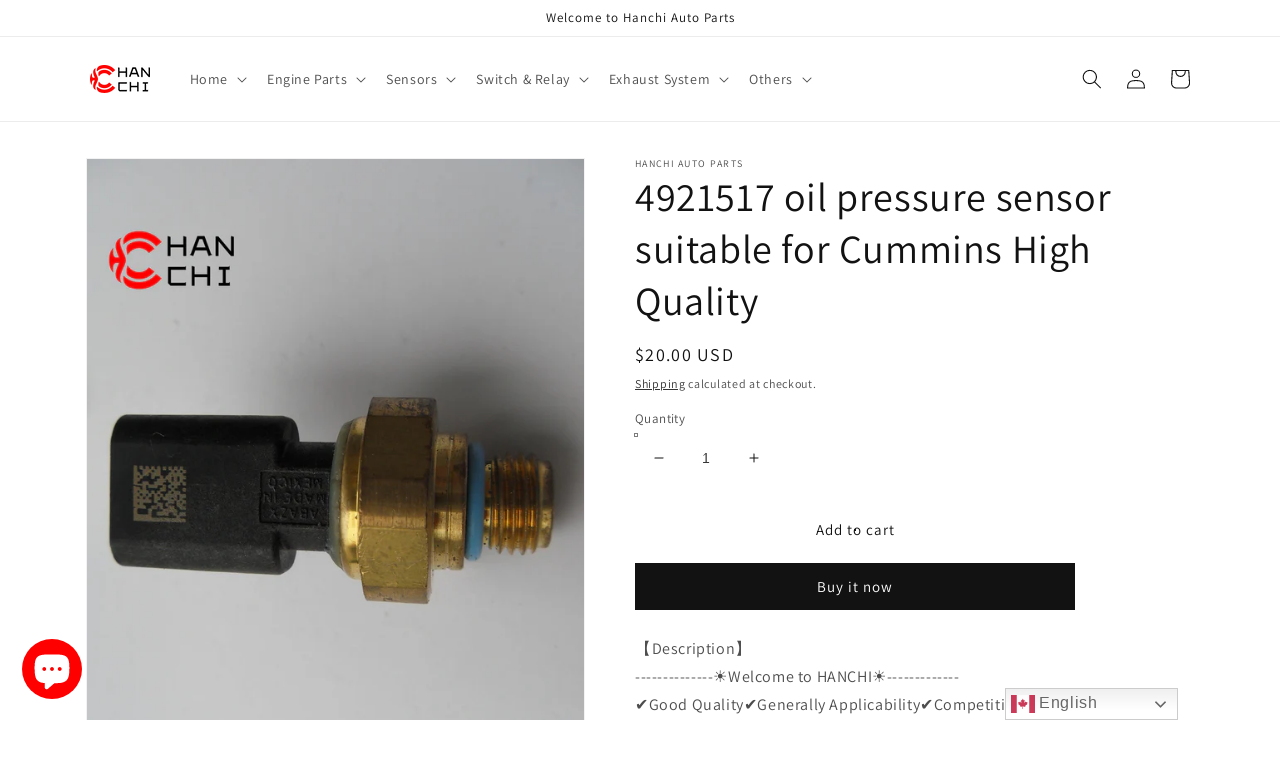

--- FILE ---
content_type: text/html; charset=utf-8
request_url: https://hanchitrade.com/products/4921517-oil-pressure-sensor-suitable-for-cummins
body_size: 41973
content:
<!doctype html>
<html class="no-js" lang="en">
  <head>


    <meta charset="utf-8">
    <meta http-equiv='content-language' content='en-gb'>
    <script src="https://www.googleoptimize.com/optimize.js?id=OPT-KGBPXD5"></script>
	<!-- Global site tag (gtag.js) - Google Analytics -->
	<script async src="https://www.googletagmanager.com/gtag/js?id=G-RBZWM66RH8"></script>
	<script>
	  window.dataLayer = window.dataLayer || [];
  	function gtag(){dataLayer.push(arguments);}
  	gtag('js', new Date());

  	gtag('config', 'G-RBZWM66RH8');
	</script>

    <meta name="viewport" content="width=device-width,initial-scale=1">
    <meta name="theme-color" content="">
    <link rel="canonical" href="https://hanchitrade.com/products/4921517-oil-pressure-sensor-suitable-for-cummins">
    <link rel="preconnect" href="https://cdn.shopify.com" crossorigin><link rel="icon" type="image/png" href="//hanchitrade.com/cdn/shop/files/LOGO1_32x32.png?v=1646458260"><link rel="preconnect" href="https://fonts.shopifycdn.com" crossorigin><meta name='description' content='Hanchi Auto Parts Trade Manufacture Factory Made in China Auto Parts High Quaity NOx Speed Pressure Temperature Sensor Exaust System Fuel Supply System Dosing Unit Adblue Pump Injector Switch Relay Flasher Hydrogen Fuel Cell System Heavy Duty Truck Bus'>

 
    <title>
      4921517 oil pressure sensor suitable for Cummins High Quality
 &ndash; Hanchi Auto Parts</title>

  
<!--
    
      <meta name="description" content="【Description】--------------☀Welcome to HANCHI☀-------------✔Good Quality✔Generally Applicability✔Competitive PriceEnjoy your shopping time↖（^ω^）↗【Features】Brand-New with High Quality for the Aftermarket.Totally mathced your need.**Stable Quality**High Precision**Easy Installation**【Specification】OEM：4921517Material：met">
    
-->
    

<meta property="og:site_name" content="Hanchi Auto Parts">
<meta property="og:url" content="https://hanchitrade.com/products/4921517-oil-pressure-sensor-suitable-for-cummins">
<meta property="og:title" content="4921517 oil pressure sensor suitable for Cummins High Quality">
<meta property="og:type" content="product">
<meta property="og:description" content="【Description】--------------☀Welcome to HANCHI☀-------------✔Good Quality✔Generally Applicability✔Competitive PriceEnjoy your shopping time↖（^ω^）↗【Features】Brand-New with High Quality for the Aftermarket.Totally mathced your need.**Stable Quality**High Precision**Easy Installation**【Specification】OEM：4921517Material：met"><meta property="og:image" content="http://hanchitrade.com/cdn/shop/products/4921517-oil-pressure-sensor-suitable-for-cummins-high-quality.jpg?v=1650013827">
  <meta property="og:image:secure_url" content="https://hanchitrade.com/cdn/shop/products/4921517-oil-pressure-sensor-suitable-for-cummins-high-quality.jpg?v=1650013827">
  <meta property="og:image:width" content="2736">
  <meta property="og:image:height" content="3648"><meta property="og:price:amount" content="20.00">
  <meta property="og:price:currency" content="USD"><meta name="twitter:site" content="@LeoWanHanchi"><meta name="twitter:card" content="summary_large_image">
<meta name="twitter:title" content="4921517 oil pressure sensor suitable for Cummins High Quality">
<meta name="twitter:description" content="【Description】--------------☀Welcome to HANCHI☀-------------✔Good Quality✔Generally Applicability✔Competitive PriceEnjoy your shopping time↖（^ω^）↗【Features】Brand-New with High Quality for the Aftermarket.Totally mathced your need.**Stable Quality**High Precision**Easy Installation**【Specification】OEM：4921517Material：met">


    <script src="//hanchitrade.com/cdn/shop/t/1/assets/global.js?v=138967679220690932761646447257" defer="defer"></script>
    <script>window.performance && window.performance.mark && window.performance.mark('shopify.content_for_header.start');</script><meta name="google-site-verification" content="Ezx5q57n7nEZtzgfBW3F6Myva-BlPsDQcgqwqnW_DHY">
<meta name="facebook-domain-verification" content="pv4ahak8qt0qedwm8sqjpe0gytnqd9">
<meta id="shopify-digital-wallet" name="shopify-digital-wallet" content="/63222120694/digital_wallets/dialog">
<meta name="shopify-checkout-api-token" content="68c3f15638e238e1741379c1eaefaf97">
<meta id="in-context-paypal-metadata" data-shop-id="63222120694" data-venmo-supported="false" data-environment="production" data-locale="en_US" data-paypal-v4="true" data-currency="USD">
<link rel="alternate" hreflang="x-default" href="https://hanchitrade.com/products/4921517-oil-pressure-sensor-suitable-for-cummins">
<link rel="alternate" hreflang="en" href="https://hanchitrade.com/products/4921517-oil-pressure-sensor-suitable-for-cummins">
<link rel="alternate" hreflang="en-AF" href="https://hanchitrade.com/en-ar/products/4921517-oil-pressure-sensor-suitable-for-cummins">
<link rel="alternate" hreflang="en-AE" href="https://hanchitrade.com/en-ar/products/4921517-oil-pressure-sensor-suitable-for-cummins">
<link rel="alternate" hreflang="en-OM" href="https://hanchitrade.com/en-ar/products/4921517-oil-pressure-sensor-suitable-for-cummins">
<link rel="alternate" hreflang="en-AZ" href="https://hanchitrade.com/en-ar/products/4921517-oil-pressure-sensor-suitable-for-cummins">
<link rel="alternate" hreflang="en-PK" href="https://hanchitrade.com/en-ar/products/4921517-oil-pressure-sensor-suitable-for-cummins">
<link rel="alternate" hreflang="en-PS" href="https://hanchitrade.com/en-ar/products/4921517-oil-pressure-sensor-suitable-for-cummins">
<link rel="alternate" hreflang="en-BH" href="https://hanchitrade.com/en-ar/products/4921517-oil-pressure-sensor-suitable-for-cummins">
<link rel="alternate" hreflang="en-BT" href="https://hanchitrade.com/en-ar/products/4921517-oil-pressure-sensor-suitable-for-cummins">
<link rel="alternate" hreflang="en-PH" href="https://hanchitrade.com/en-ar/products/4921517-oil-pressure-sensor-suitable-for-cummins">
<link rel="alternate" hreflang="en-KZ" href="https://hanchitrade.com/en-ar/products/4921517-oil-pressure-sensor-suitable-for-cummins">
<link rel="alternate" hreflang="en-KR" href="https://hanchitrade.com/en-ar/products/4921517-oil-pressure-sensor-suitable-for-cummins">
<link rel="alternate" hreflang="en-KG" href="https://hanchitrade.com/en-ar/products/4921517-oil-pressure-sensor-suitable-for-cummins">
<link rel="alternate" hreflang="en-KH" href="https://hanchitrade.com/en-ar/products/4921517-oil-pressure-sensor-suitable-for-cummins">
<link rel="alternate" hreflang="en-QA" href="https://hanchitrade.com/en-ar/products/4921517-oil-pressure-sensor-suitable-for-cummins">
<link rel="alternate" hreflang="en-CC" href="https://hanchitrade.com/en-ar/products/4921517-oil-pressure-sensor-suitable-for-cummins">
<link rel="alternate" hreflang="en-KW" href="https://hanchitrade.com/en-ar/products/4921517-oil-pressure-sensor-suitable-for-cummins">
<link rel="alternate" hreflang="en-LA" href="https://hanchitrade.com/en-ar/products/4921517-oil-pressure-sensor-suitable-for-cummins">
<link rel="alternate" hreflang="en-LB" href="https://hanchitrade.com/en-ar/products/4921517-oil-pressure-sensor-suitable-for-cummins">
<link rel="alternate" hreflang="en-MV" href="https://hanchitrade.com/en-ar/products/4921517-oil-pressure-sensor-suitable-for-cummins">
<link rel="alternate" hreflang="en-MY" href="https://hanchitrade.com/en-ar/products/4921517-oil-pressure-sensor-suitable-for-cummins">
<link rel="alternate" hreflang="en-MN" href="https://hanchitrade.com/en-ar/products/4921517-oil-pressure-sensor-suitable-for-cummins">
<link rel="alternate" hreflang="en-BD" href="https://hanchitrade.com/en-ar/products/4921517-oil-pressure-sensor-suitable-for-cummins">
<link rel="alternate" hreflang="en-MM" href="https://hanchitrade.com/en-ar/products/4921517-oil-pressure-sensor-suitable-for-cummins">
<link rel="alternate" hreflang="en-NP" href="https://hanchitrade.com/en-ar/products/4921517-oil-pressure-sensor-suitable-for-cummins">
<link rel="alternate" hreflang="en-JP" href="https://hanchitrade.com/en-ar/products/4921517-oil-pressure-sensor-suitable-for-cummins">
<link rel="alternate" hreflang="en-SA" href="https://hanchitrade.com/en-ar/products/4921517-oil-pressure-sensor-suitable-for-cummins">
<link rel="alternate" hreflang="en-CX" href="https://hanchitrade.com/en-ar/products/4921517-oil-pressure-sensor-suitable-for-cummins">
<link rel="alternate" hreflang="en-LK" href="https://hanchitrade.com/en-ar/products/4921517-oil-pressure-sensor-suitable-for-cummins">
<link rel="alternate" hreflang="en-TJ" href="https://hanchitrade.com/en-ar/products/4921517-oil-pressure-sensor-suitable-for-cummins">
<link rel="alternate" hreflang="en-TH" href="https://hanchitrade.com/en-ar/products/4921517-oil-pressure-sensor-suitable-for-cummins">
<link rel="alternate" hreflang="en-TM" href="https://hanchitrade.com/en-ar/products/4921517-oil-pressure-sensor-suitable-for-cummins">
<link rel="alternate" hreflang="en-BN" href="https://hanchitrade.com/en-ar/products/4921517-oil-pressure-sensor-suitable-for-cummins">
<link rel="alternate" hreflang="en-UZ" href="https://hanchitrade.com/en-ar/products/4921517-oil-pressure-sensor-suitable-for-cummins">
<link rel="alternate" hreflang="en-SG" href="https://hanchitrade.com/en-ar/products/4921517-oil-pressure-sensor-suitable-for-cummins">
<link rel="alternate" hreflang="en-YE" href="https://hanchitrade.com/en-ar/products/4921517-oil-pressure-sensor-suitable-for-cummins">
<link rel="alternate" hreflang="en-IQ" href="https://hanchitrade.com/en-ar/products/4921517-oil-pressure-sensor-suitable-for-cummins">
<link rel="alternate" hreflang="en-IL" href="https://hanchitrade.com/en-ar/products/4921517-oil-pressure-sensor-suitable-for-cummins">
<link rel="alternate" hreflang="en-IN" href="https://hanchitrade.com/en-ar/products/4921517-oil-pressure-sensor-suitable-for-cummins">
<link rel="alternate" hreflang="en-ID" href="https://hanchitrade.com/en-ar/products/4921517-oil-pressure-sensor-suitable-for-cummins">
<link rel="alternate" hreflang="en-IO" href="https://hanchitrade.com/en-ar/products/4921517-oil-pressure-sensor-suitable-for-cummins">
<link rel="alternate" hreflang="en-JO" href="https://hanchitrade.com/en-ar/products/4921517-oil-pressure-sensor-suitable-for-cummins">
<link rel="alternate" hreflang="en-VN" href="https://hanchitrade.com/en-ar/products/4921517-oil-pressure-sensor-suitable-for-cummins">
<link rel="alternate" hreflang="en-CN" href="https://hanchitrade.com/en-cn/products/4921517-oil-pressure-sensor-suitable-for-cummins">
<link rel="alternate" hreflang="en-TW" href="https://hanchitrade.com/en-cn/products/4921517-oil-pressure-sensor-suitable-for-cummins">
<link rel="alternate" hreflang="en-HK" href="https://hanchitrade.com/en-cn/products/4921517-oil-pressure-sensor-suitable-for-cummins">
<link rel="alternate" hreflang="en-MO" href="https://hanchitrade.com/en-cn/products/4921517-oil-pressure-sensor-suitable-for-cummins">
<link rel="alternate" hreflang="en-RU" href="https://hanchitrade.com/en-ru/products/4921517-oil-pressure-sensor-suitable-for-cummins">
<link rel="alternate" hreflang="en-DE" href="https://hanchitrade.com/en-de/products/4921517-oil-pressure-sensor-suitable-for-cummins">
<link rel="alternate" type="application/json+oembed" href="https://hanchitrade.com/products/4921517-oil-pressure-sensor-suitable-for-cummins.oembed">
<script async="async" src="/checkouts/internal/preloads.js?locale=en-US"></script>
<script id="shopify-features" type="application/json">{"accessToken":"68c3f15638e238e1741379c1eaefaf97","betas":["rich-media-storefront-analytics"],"domain":"hanchitrade.com","predictiveSearch":true,"shopId":63222120694,"locale":"en"}</script>
<script>var Shopify = Shopify || {};
Shopify.shop = "wanzhengang.myshopify.com";
Shopify.locale = "en";
Shopify.currency = {"active":"USD","rate":"1.0"};
Shopify.country = "US";
Shopify.theme = {"name":"Dawn","id":131231514870,"schema_name":"Dawn","schema_version":"3.0.0","theme_store_id":887,"role":"main"};
Shopify.theme.handle = "null";
Shopify.theme.style = {"id":null,"handle":null};
Shopify.cdnHost = "hanchitrade.com/cdn";
Shopify.routes = Shopify.routes || {};
Shopify.routes.root = "/";</script>
<script type="module">!function(o){(o.Shopify=o.Shopify||{}).modules=!0}(window);</script>
<script>!function(o){function n(){var o=[];function n(){o.push(Array.prototype.slice.apply(arguments))}return n.q=o,n}var t=o.Shopify=o.Shopify||{};t.loadFeatures=n(),t.autoloadFeatures=n()}(window);</script>
<script id="shop-js-analytics" type="application/json">{"pageType":"product"}</script>
<script defer="defer" async type="module" src="//hanchitrade.com/cdn/shopifycloud/shop-js/modules/v2/client.init-shop-cart-sync_BApSsMSl.en.esm.js"></script>
<script defer="defer" async type="module" src="//hanchitrade.com/cdn/shopifycloud/shop-js/modules/v2/chunk.common_CBoos6YZ.esm.js"></script>
<script type="module">
  await import("//hanchitrade.com/cdn/shopifycloud/shop-js/modules/v2/client.init-shop-cart-sync_BApSsMSl.en.esm.js");
await import("//hanchitrade.com/cdn/shopifycloud/shop-js/modules/v2/chunk.common_CBoos6YZ.esm.js");

  window.Shopify.SignInWithShop?.initShopCartSync?.({"fedCMEnabled":true,"windoidEnabled":true});

</script>
<script>(function() {
  var isLoaded = false;
  function asyncLoad() {
    if (isLoaded) return;
    isLoaded = true;
    var urls = ["\/\/cdn.shopify.com\/proxy\/af25b99db4a2de9a8631a34325408a7d7e99fff72b672dd80001809b87870794\/bingshoppingtool-t2app-prod.trafficmanager.net\/uet\/tracking_script?shop=wanzhengang.myshopify.com\u0026sp-cache-control=cHVibGljLCBtYXgtYWdlPTkwMA","https:\/\/gtranslate.io\/shopify\/gtranslate.js?shop=wanzhengang.myshopify.com"];
    for (var i = 0; i < urls.length; i++) {
      var s = document.createElement('script');
      s.type = 'text/javascript';
      s.async = true;
      s.src = urls[i];
      var x = document.getElementsByTagName('script')[0];
      x.parentNode.insertBefore(s, x);
    }
  };
  if(window.attachEvent) {
    window.attachEvent('onload', asyncLoad);
  } else {
    window.addEventListener('load', asyncLoad, false);
  }
})();</script>
<script id="__st">var __st={"a":63222120694,"offset":28800,"reqid":"6efabe30-a80e-44c7-9a00-fa578feae650-1768869565","pageurl":"hanchitrade.com\/products\/4921517-oil-pressure-sensor-suitable-for-cummins","u":"2ed4160f828c","p":"product","rtyp":"product","rid":7588508238070};</script>
<script>window.ShopifyPaypalV4VisibilityTracking = true;</script>
<script id="captcha-bootstrap">!function(){'use strict';const t='contact',e='account',n='new_comment',o=[[t,t],['blogs',n],['comments',n],[t,'customer']],c=[[e,'customer_login'],[e,'guest_login'],[e,'recover_customer_password'],[e,'create_customer']],r=t=>t.map((([t,e])=>`form[action*='/${t}']:not([data-nocaptcha='true']) input[name='form_type'][value='${e}']`)).join(','),a=t=>()=>t?[...document.querySelectorAll(t)].map((t=>t.form)):[];function s(){const t=[...o],e=r(t);return a(e)}const i='password',u='form_key',d=['recaptcha-v3-token','g-recaptcha-response','h-captcha-response',i],f=()=>{try{return window.sessionStorage}catch{return}},m='__shopify_v',_=t=>t.elements[u];function p(t,e,n=!1){try{const o=window.sessionStorage,c=JSON.parse(o.getItem(e)),{data:r}=function(t){const{data:e,action:n}=t;return t[m]||n?{data:e,action:n}:{data:t,action:n}}(c);for(const[e,n]of Object.entries(r))t.elements[e]&&(t.elements[e].value=n);n&&o.removeItem(e)}catch(o){console.error('form repopulation failed',{error:o})}}const l='form_type',E='cptcha';function T(t){t.dataset[E]=!0}const w=window,h=w.document,L='Shopify',v='ce_forms',y='captcha';let A=!1;((t,e)=>{const n=(g='f06e6c50-85a8-45c8-87d0-21a2b65856fe',I='https://cdn.shopify.com/shopifycloud/storefront-forms-hcaptcha/ce_storefront_forms_captcha_hcaptcha.v1.5.2.iife.js',D={infoText:'Protected by hCaptcha',privacyText:'Privacy',termsText:'Terms'},(t,e,n)=>{const o=w[L][v],c=o.bindForm;if(c)return c(t,g,e,D).then(n);var r;o.q.push([[t,g,e,D],n]),r=I,A||(h.body.append(Object.assign(h.createElement('script'),{id:'captcha-provider',async:!0,src:r})),A=!0)});var g,I,D;w[L]=w[L]||{},w[L][v]=w[L][v]||{},w[L][v].q=[],w[L][y]=w[L][y]||{},w[L][y].protect=function(t,e){n(t,void 0,e),T(t)},Object.freeze(w[L][y]),function(t,e,n,w,h,L){const[v,y,A,g]=function(t,e,n){const i=e?o:[],u=t?c:[],d=[...i,...u],f=r(d),m=r(i),_=r(d.filter((([t,e])=>n.includes(e))));return[a(f),a(m),a(_),s()]}(w,h,L),I=t=>{const e=t.target;return e instanceof HTMLFormElement?e:e&&e.form},D=t=>v().includes(t);t.addEventListener('submit',(t=>{const e=I(t);if(!e)return;const n=D(e)&&!e.dataset.hcaptchaBound&&!e.dataset.recaptchaBound,o=_(e),c=g().includes(e)&&(!o||!o.value);(n||c)&&t.preventDefault(),c&&!n&&(function(t){try{if(!f())return;!function(t){const e=f();if(!e)return;const n=_(t);if(!n)return;const o=n.value;o&&e.removeItem(o)}(t);const e=Array.from(Array(32),(()=>Math.random().toString(36)[2])).join('');!function(t,e){_(t)||t.append(Object.assign(document.createElement('input'),{type:'hidden',name:u})),t.elements[u].value=e}(t,e),function(t,e){const n=f();if(!n)return;const o=[...t.querySelectorAll(`input[type='${i}']`)].map((({name:t})=>t)),c=[...d,...o],r={};for(const[a,s]of new FormData(t).entries())c.includes(a)||(r[a]=s);n.setItem(e,JSON.stringify({[m]:1,action:t.action,data:r}))}(t,e)}catch(e){console.error('failed to persist form',e)}}(e),e.submit())}));const S=(t,e)=>{t&&!t.dataset[E]&&(n(t,e.some((e=>e===t))),T(t))};for(const o of['focusin','change'])t.addEventListener(o,(t=>{const e=I(t);D(e)&&S(e,y())}));const B=e.get('form_key'),M=e.get(l),P=B&&M;t.addEventListener('DOMContentLoaded',(()=>{const t=y();if(P)for(const e of t)e.elements[l].value===M&&p(e,B);[...new Set([...A(),...v().filter((t=>'true'===t.dataset.shopifyCaptcha))])].forEach((e=>S(e,t)))}))}(h,new URLSearchParams(w.location.search),n,t,e,['guest_login'])})(!0,!0)}();</script>
<script integrity="sha256-4kQ18oKyAcykRKYeNunJcIwy7WH5gtpwJnB7kiuLZ1E=" data-source-attribution="shopify.loadfeatures" defer="defer" src="//hanchitrade.com/cdn/shopifycloud/storefront/assets/storefront/load_feature-a0a9edcb.js" crossorigin="anonymous"></script>
<script data-source-attribution="shopify.dynamic_checkout.dynamic.init">var Shopify=Shopify||{};Shopify.PaymentButton=Shopify.PaymentButton||{isStorefrontPortableWallets:!0,init:function(){window.Shopify.PaymentButton.init=function(){};var t=document.createElement("script");t.src="https://hanchitrade.com/cdn/shopifycloud/portable-wallets/latest/portable-wallets.en.js",t.type="module",document.head.appendChild(t)}};
</script>
<script data-source-attribution="shopify.dynamic_checkout.buyer_consent">
  function portableWalletsHideBuyerConsent(e){var t=document.getElementById("shopify-buyer-consent"),n=document.getElementById("shopify-subscription-policy-button");t&&n&&(t.classList.add("hidden"),t.setAttribute("aria-hidden","true"),n.removeEventListener("click",e))}function portableWalletsShowBuyerConsent(e){var t=document.getElementById("shopify-buyer-consent"),n=document.getElementById("shopify-subscription-policy-button");t&&n&&(t.classList.remove("hidden"),t.removeAttribute("aria-hidden"),n.addEventListener("click",e))}window.Shopify?.PaymentButton&&(window.Shopify.PaymentButton.hideBuyerConsent=portableWalletsHideBuyerConsent,window.Shopify.PaymentButton.showBuyerConsent=portableWalletsShowBuyerConsent);
</script>
<script>
  function portableWalletsCleanup(e){e&&e.src&&console.error("Failed to load portable wallets script "+e.src);var t=document.querySelectorAll("shopify-accelerated-checkout .shopify-payment-button__skeleton, shopify-accelerated-checkout-cart .wallet-cart-button__skeleton"),e=document.getElementById("shopify-buyer-consent");for(let e=0;e<t.length;e++)t[e].remove();e&&e.remove()}function portableWalletsNotLoadedAsModule(e){e instanceof ErrorEvent&&"string"==typeof e.message&&e.message.includes("import.meta")&&"string"==typeof e.filename&&e.filename.includes("portable-wallets")&&(window.removeEventListener("error",portableWalletsNotLoadedAsModule),window.Shopify.PaymentButton.failedToLoad=e,"loading"===document.readyState?document.addEventListener("DOMContentLoaded",window.Shopify.PaymentButton.init):window.Shopify.PaymentButton.init())}window.addEventListener("error",portableWalletsNotLoadedAsModule);
</script>

<script type="module" src="https://hanchitrade.com/cdn/shopifycloud/portable-wallets/latest/portable-wallets.en.js" onError="portableWalletsCleanup(this)" crossorigin="anonymous"></script>
<script nomodule>
  document.addEventListener("DOMContentLoaded", portableWalletsCleanup);
</script>

<link id="shopify-accelerated-checkout-styles" rel="stylesheet" media="screen" href="https://hanchitrade.com/cdn/shopifycloud/portable-wallets/latest/accelerated-checkout-backwards-compat.css" crossorigin="anonymous">
<style id="shopify-accelerated-checkout-cart">
        #shopify-buyer-consent {
  margin-top: 1em;
  display: inline-block;
  width: 100%;
}

#shopify-buyer-consent.hidden {
  display: none;
}

#shopify-subscription-policy-button {
  background: none;
  border: none;
  padding: 0;
  text-decoration: underline;
  font-size: inherit;
  cursor: pointer;
}

#shopify-subscription-policy-button::before {
  box-shadow: none;
}

      </style>
<script id="sections-script" data-sections="main-product,product-recommendations,header,footer" defer="defer" src="//hanchitrade.com/cdn/shop/t/1/compiled_assets/scripts.js?v=3395"></script>
<script>window.performance && window.performance.mark && window.performance.mark('shopify.content_for_header.end');</script>


    <style data-shopify>
      @font-face {
  font-family: Assistant;
  font-weight: 400;
  font-style: normal;
  font-display: swap;
  src: url("//hanchitrade.com/cdn/fonts/assistant/assistant_n4.9120912a469cad1cc292572851508ca49d12e768.woff2") format("woff2"),
       url("//hanchitrade.com/cdn/fonts/assistant/assistant_n4.6e9875ce64e0fefcd3f4446b7ec9036b3ddd2985.woff") format("woff");
}

      @font-face {
  font-family: Assistant;
  font-weight: 700;
  font-style: normal;
  font-display: swap;
  src: url("//hanchitrade.com/cdn/fonts/assistant/assistant_n7.bf44452348ec8b8efa3aa3068825305886b1c83c.woff2") format("woff2"),
       url("//hanchitrade.com/cdn/fonts/assistant/assistant_n7.0c887fee83f6b3bda822f1150b912c72da0f7b64.woff") format("woff");
}

      
      
      @font-face {
  font-family: Assistant;
  font-weight: 400;
  font-style: normal;
  font-display: swap;
  src: url("//hanchitrade.com/cdn/fonts/assistant/assistant_n4.9120912a469cad1cc292572851508ca49d12e768.woff2") format("woff2"),
       url("//hanchitrade.com/cdn/fonts/assistant/assistant_n4.6e9875ce64e0fefcd3f4446b7ec9036b3ddd2985.woff") format("woff");
}


      :root {
        --font-body-family: Assistant, sans-serif;
        --font-body-style: normal;
        --font-body-weight: 400;

        --font-heading-family: Assistant, sans-serif;
        --font-heading-style: normal;
        --font-heading-weight: 400;

        --font-body-scale: 1.0;
        --font-heading-scale: 1.0;

        --color-base-text: 18, 18, 18;
        --color-shadow: 18, 18, 18;
        --color-base-background-1: 255, 255, 255;
        --color-base-background-2: 243, 243, 243;
        --color-base-solid-button-labels: 255, 255, 255;
        --color-base-outline-button-labels: 18, 18, 18;
        --color-base-accent-1: 18, 18, 18;
        --color-base-accent-2: 51, 79, 180;
        --payment-terms-background-color: #FFFFFF;

        --gradient-base-background-1: #FFFFFF;
        --gradient-base-background-2: #F3F3F3;
        --gradient-base-accent-1: #121212;
        --gradient-base-accent-2: #334FB4;

        --media-padding: px;
        --media-border-opacity: 0.05;
        --media-border-width: 1px;
        --media-radius: 0px;
        --media-shadow-opacity: 0.0;
        --media-shadow-horizontal-offset: 0px;
        --media-shadow-vertical-offset: 0px;
        --media-shadow-blur-radius: 0px;

        --page-width: 120rem;
        --page-width-margin: 0rem;

        --card-image-padding: 0.0rem;
        --card-corner-radius: 0.0rem;
        --card-text-alignment: left;
        --card-border-width: 0.0rem;
        --card-border-opacity: 0.0;
        --card-shadow-opacity: 0.1;
        --card-shadow-horizontal-offset: 0.0rem;
        --card-shadow-vertical-offset: 0.0rem;
        --card-shadow-blur-radius: 0.0rem;

        --badge-corner-radius: 4.0rem;

        --popup-border-width: 1px;
        --popup-border-opacity: 0.1;
        --popup-corner-radius: 0px;
        --popup-shadow-opacity: 0.0;
        --popup-shadow-horizontal-offset: 0px;
        --popup-shadow-vertical-offset: 0px;
        --popup-shadow-blur-radius: 0px;

        --drawer-border-width: 1px;
        --drawer-border-opacity: 0.1;
        --drawer-shadow-opacity: 0.0;
        --drawer-shadow-horizontal-offset: 0px;
        --drawer-shadow-vertical-offset: 0px;
        --drawer-shadow-blur-radius: 0px;

        --spacing-sections-desktop: 0px;
        --spacing-sections-mobile: 0px;

        --grid-desktop-vertical-spacing: 8px;
        --grid-desktop-horizontal-spacing: 8px;
        --grid-mobile-vertical-spacing: 4px;
        --grid-mobile-horizontal-spacing: 4px;

        --text-boxes-border-opacity: 0.0;
        --text-boxes-border-width: 0px;
        --text-boxes-radius: 0px;
        --text-boxes-shadow-opacity: 0.0;
        --text-boxes-shadow-horizontal-offset: 0px;
        --text-boxes-shadow-vertical-offset: 0px;
        --text-boxes-shadow-blur-radius: 0px;

        --buttons-radius: 0px;
        --buttons-radius-outset: 0px;
        --buttons-border-width: 1px;
        --buttons-border-opacity: 1.0;
        --buttons-shadow-opacity: 0.0;
        --buttons-shadow-horizontal-offset: 0px;
        --buttons-shadow-vertical-offset: 0px;
        --buttons-shadow-blur-radius: 0px;
        --buttons-border-offset: 0px;

        --inputs-radius: 0px;
        --inputs-border-width: 1px;
        --inputs-border-opacity: 0.55;
        --inputs-shadow-opacity: 0.0;
        --inputs-shadow-horizontal-offset: 0px;
        --inputs-margin-offset: 0px;
        --inputs-shadow-vertical-offset: 0px;
        --inputs-shadow-blur-radius: 0px;
        --inputs-radius-outset: 0px;

        --variant-pills-radius: 40px;
        --variant-pills-border-width: 1px;
        --variant-pills-border-opacity: 0.55;
        --variant-pills-shadow-opacity: 0.0;
        --variant-pills-shadow-horizontal-offset: 0px;
        --variant-pills-shadow-vertical-offset: 0px;
        --variant-pills-shadow-blur-radius: 0px;
      }

      *,
      *::before,
      *::after {
        box-sizing: inherit;
      }

      html {
        box-sizing: border-box;
        font-size: calc(var(--font-body-scale) * 62.5%);
        height: 100%;
      }

      body {
        display: grid;
        grid-template-rows: auto auto 1fr auto;
        grid-template-columns: 100%;
        min-height: 100%;
        margin: 0;
        font-size: 1.5rem;
        letter-spacing: 0.06rem;
        line-height: calc(1 + 0.8 / var(--font-body-scale));
        font-family: var(--font-body-family);
        font-style: var(--font-body-style);
        font-weight: var(--font-body-weight);
      }

      @media screen and (min-width: 750px) {
        body {
          font-size: 1.6rem;
        }
      }
    </style>

    <link href="//hanchitrade.com/cdn/shop/t/1/assets/base.css?v=39440664952427654091646447274" rel="stylesheet" type="text/css" media="all" />
<link rel="preload" as="font" href="//hanchitrade.com/cdn/fonts/assistant/assistant_n4.9120912a469cad1cc292572851508ca49d12e768.woff2" type="font/woff2" crossorigin><link rel="preload" as="font" href="//hanchitrade.com/cdn/fonts/assistant/assistant_n4.9120912a469cad1cc292572851508ca49d12e768.woff2" type="font/woff2" crossorigin><link rel="stylesheet" href="//hanchitrade.com/cdn/shop/t/1/assets/component-predictive-search.css?v=165644661289088488651646447253" media="print" onload="this.media='all'"><script>document.documentElement.className = document.documentElement.className.replace('no-js', 'js');
    if (Shopify.designMode) {
      document.documentElement.classList.add('shopify-design-mode');
    }
    </script>
    

  <!-- BEGIN app block: shopify://apps/nospy-protect-data/blocks/app-block/0ea824f6-5b8e-445c-b27f-1d4763c81aa3 --><script>
    let my_shop = Shopify.shop;
    const noSpyBaseUrl = "https://app.nospyapp.com/api";
    let isNoSpyLogCreated = false;
    // Check Iframe
    function isLoadedInIframe() {
        try {
            return window.self !== window.top;
        } catch (e) {
            return true;
        }
    }

    const createHit = (data) => {
        fetch(`${noSpyBaseUrl}/hit?shop=${Shopify.shop}`, {
            method: "POST",
            headers: {
                "Content-Type": "application/json",
            },
            body: JSON.stringify(data),
        });
    };

    class RedirectFeature {
        constructor(ip, bot_verification = null) {
            this.ip = null;
            this.requestIp = ip;
            this.geolocation = null;
            this.bot_verification = bot_verification;
            if (!isLoadedInIframe()) {
                this.getLocalGeoLocation();
                this.sessionStart = Date.now();
                this.SESSION_TIMEOUT = 30 * 60 * 1000; // 30 min
                this.sessionIdKey = 'no_spy_session_id';
                this.lastSeenKey = 'no_spy_last_seen_at';
                this.sessionId = sessionStorage.getItem(this.sessionIdKey);
                this.init().then();
            }
        }

        async fetchCurrentIpAddress() {
            let data = await fetch('https://api.ipify.org/?format=json');
            return await data.json();
        }

        async fetchVisitorDetails() {
            let data = await fetch(`${noSpyBaseUrl}/geolocation`, {
                method: "POST",
                headers: {
                    "Content-Type": "application/json",
                },
                body: JSON.stringify({ip: this.ip, shop: Shopify.shop}),
            });
            return await data.json();
        }

        async fetchRedirectRecord(sessionId = null) {
            let is_bot_verification = false;
            if (this.bot_verification) {
                is_bot_verification = this.bot_verification.is_whitelisted_bot;
            }
            let current_path = window.location.pathname;
            current_path = current_path.replace('/pages/', '');
            let data = await fetch(`${noSpyBaseUrl}/redirect-record`, {
                method: "POST",
                headers: {
                    "Content-Type": "application/json",
                },
                body: JSON.stringify({
                    shop: Shopify.shop, 
                    session_id: sessionId, 
                    handle: current_path, 
                    bot_verification: is_bot_verification, 
                    reached: this.getLocalGeoReached(),
                     ...this.geolocation
                }),
            });
            return await data.json();
        }

        getLocalGeoLocation() {
            let data = window.localStorage.getItem('no-spy-geo-location');
            if (data !== null) {
                let {expireTime, value} = JSON.parse(data);
                if (this.checkExpireTime(expireTime)) {
                    if (this.requestIp === value.ip) {
                        this.ip = value.ip;
                        this.geolocation = value;
                    } else {
                        // remove the local storage
                        sessionStorage.removeItem(this.sessionIdKey);
                        this.sessionId = null;
                        window.localStorage.removeItem('no-spy-geo-location');
                    }
                }
            }
        }

        getLocalGeoReached() {
            let data = window.localStorage.getItem('no-spy-geo-reached');
            if (data !== null) {
                return data;
            }
        }

        checkExpireTime(expireTime) {
            if (expireTime) {
                let currentTime = new Date().getTime();
                return currentTime < expireTime;
            }
        }
        setGeolocationObject(data, reached) {
            this.geolocation = data;
            // 3 hours expire time
            window.localStorage.setItem('no-spy-geo-location', JSON.stringify({
                expireTime: new Date().getTime() + 10800 * 1000,
                value: data
            }));
            window.localStorage.setItem('no-spy-geo-reached', reached);
        }

        sendSessionData() {
            let sessionStart = this.sessionStart;
            let duration = Math.floor((Date.now() - sessionStart) / 1000);
            const payload = JSON.stringify({ duration, ip_address: this.ip, session_id: this.sessionId });
            if (navigator.sendBeacon) {
                navigator.sendBeacon(`${noSpyBaseUrl}/track-session`, payload);
            } else {
                fetch(`${noSpyBaseUrl}/track-session`, {
                    method: 'POST',
                    body: payload,
                    headers: {
                        'Content-Type': 'application/json'
                    }
                }).then();
            }
        }

        // Update last seen every few seconds or on visibility
        updateLastSeen() {
            const now = Date.now();
            const lastUpdated = parseInt(localStorage.getItem(this.lastSeenKey), 10) || 0;
            if (now - lastUpdated > 5000) {
                // Update local storage
                localStorage.setItem(this.lastSeenKey, now.toString());
            }
        }

        async init() {
            if (this.ip === null) {
                let visitor = await this.fetchVisitorDetails();
                if (visitor.status === 201 && visitor.data) {
                    this.setGeolocationObject(visitor.data, visitor.reached);
                }
            }

            let now = Date.now();
            let sessionId = this.sessionId;
            let lastSeen = parseInt(localStorage.getItem(this.lastSeenKey) || "0");
            if (!sessionId || (now - lastSeen) > this.SESSION_TIMEOUT) {
                // Start a new session
                sessionId = crypto.randomUUID();
                this.sessionId = sessionId;
                sessionStorage.setItem(this.sessionIdKey, sessionId);
            }
            // Fetch Redirect Records
            this.fetchRedirectRecord(sessionId).then((res) => {
                if (res.status === 201) isNoSpyLogCreated = true;
                let is_bot_verification = false;
                if (this.bot_verification) {
                    is_bot_verification = this.bot_verification.is_whitelisted_bot;
                }
                if (is_bot_verification === false) {
                    if (res.data !== null && res.data.is_redirect) {
                        if (res.data.rule.redirect_url) {
                            // check internal redirect and external redirect
                            if (res.data.rule.redirect_type === 'internal') {
                                window.location.href = res.data.rule.redirect_url;
                            } else {
                                let url = `https://${res.data.rule.redirect_url}`;
                                if (res.data.rule.referrer_url) {
                                    const referrer = res.data.rule.referrer_url;
                                    window.location.href = `${url}?ref=${encodeURIComponent(referrer)}`;
                                } else {
                                    window.location.replace(url);
                                }
                            }
                        }
                    }
                }
            });

            // Update last seen
            document.addEventListener('visibilitychange', this.updateLastSeen.bind(this));
            document.addEventListener('mousemove', this.updateLastSeen.bind(this));
            document.addEventListener('keydown', this.updateLastSeen.bind(this));
            this.updateLastSeen();

            // Track Session
            if (this.ip !== null && this.geolocation !== null) {
                // Run on unload
                window.addEventListener("beforeunload", this.sendSessionData.bind(this));
                // Run when page visibility changes (e.g., user closes tab or switches)
                document.addEventListener("visibilitychange", () => {
                    console.log('NCG!');
                    if (document.visibilityState === 'hidden') {
                        this.sendSessionData();
                    }
                });
            }
        }
    }

    class BlockSpamBotsFeature {
        constructor(options = {}) {
            this.threshold = options.threshold || 2.5;
            this.botScore = 0;
            this.mouseMoved = false;
            this.debug = options.debug || false;
            this.honeypotFieldName = "custom_field";
            this.honeypotFieldClass = "nsp-custom-field";
            this.botVerification = options.bot_verification;
            this.run(options.is_block).then();
        }

        // Enhanced whitelist checking with multiple verification methods
        async isWhitelistedBot() {
            let checkFromFront = this.checkUserAgent();
            let isWhitelistedBot = this.botVerification.is_whitelisted_bot;
            if (checkFromFront || isWhitelistedBot) return true;
            return false;
        }

        checkUserAgent() {
            const userAgent = navigator.userAgent.toLowerCase();

            const botPatterns = {
                'google_bot': ['googlebot', 'google-bot'],
                'facebook_bot': ['facebookexternalhit', 'facebookcatalog'],
                'bing_bot': ['bingbot', 'msnbot'],
                'apple_bot': ['applebot', 'apple-bot'],
                'ahref_bot': ['ahrefsbot', 'ahrefs-bot'],
                'lighthouse_bot': ['lighthouse', 'chrome-lighthouse'],
                'linkedin_bot': ['linkedinbot', 'linkedin-bot'],
                'pinterest_bot': ['pinterestbot', 'pinterest-bot'],
                'semrush_bot': ['semrushbot', 'semrush-bot']
            };

            for (const [botName, isAllowed] of Object.entries(this.botVerification.allowed_bots)) {
                if (!isAllowed) continue;

                const patterns = botPatterns[botName];
                if (patterns) {
                    for (const pattern of patterns) {
                        if (userAgent.includes(pattern)) {
                            this.detectedBotType = botName;
                            return true;
                        }
                    }
                }
            }

            return false;
        }

        log(...args) {
            if (this.debug) console.log(...args);
        }

        isHeadless() {
            const headless = (
                navigator.webdriver ||
                !navigator.plugins.length ||
                !navigator.languages ||
                /HeadlessChrome/.test(navigator.userAgent) ||
                /puppeteer/.test(navigator.userAgent)
            );
            if (headless) this.botScore += 1;
            return headless;
        }

        detectMouseMovement() {
            const handler = () => (this.mouseMoved = true);
            window.addEventListener("mousemove", handler);
            setTimeout(() => {
                if (!this.mouseMoved) {
                    this.botScore += 1;
                    this.log("Mouse movement: ❌");
                } else {
                    this.log("Mouse movement: ✅");
                }
                window.removeEventListener("mousemove", handler);
            }, 3000);
        }

        getCanvasFingerprint() {
            try {
                const canvas = document.createElement("canvas");
                const ctx = canvas.getContext("2d");
                ctx.textBaseline = "top";
                ctx.font = "14px Arial";
                ctx.fillStyle = "#f60";
                ctx.fillRect(125, 1, 62, 20);
                ctx.fillStyle = "#069";
                ctx.fillText("canvas-fingerprint", 2, 15);
                const fp = canvas.toDataURL();
                this.log("Canvas fingerprint:", fp.slice(0, 30) + "...");
                return fp;
            } catch {
                this.botScore += 0.5;
                return "blocked";
            }
        }

        async getAudioFingerprint() {
            try {
                const ctx = new (window.OfflineAudioContext || window.webkitOfflineAudioContext)(1, 44100, 44100);
                const osc = ctx.createOscillator();
                const comp = ctx.createDynamicsCompressor();
                osc.type = "triangle";
                osc.frequency.value = 10000;
                osc.connect(comp);
                comp.connect(ctx.destination);
                osc.start(0);
                const buffer = await ctx.startRendering();
                let hash = 0;
                for (let i = 0; i < buffer.length; i++) {
                    hash += Math.abs(buffer.getChannelData(0)[i]);
                }
                this.log("Audio fingerprint hash:", hash.toFixed(2));
                return hash.toFixed(2);
            } catch {
                this.botScore += 0.5;
                return "blocked";
            }
        }

        getWebGLFingerprint() {
            try {
                const canvas = document.createElement("canvas");
                const gl = canvas.getContext("webgl") || canvas.getContext("experimental-webgl");
                const debugInfo = gl.getExtension("WEBGL_debug_renderer_info");
                const vendor = gl.getParameter(debugInfo.UNMASKED_VENDOR_WEBGL);
                const renderer = gl.getParameter(debugInfo.UNMASKED_RENDERER_WEBGL);
                this.log("WebGL vendor/renderer:", vendor, renderer);
                return `${vendor}~${renderer}`;
            } catch {
                this.botScore += 0.5;
                return "blocked";
            }
        }

        detectTimingDrift() {
            const start = performance.now();
            for (let i = 0; i < 1000000; i++) {
                Math.sqrt(i);
            }
            const duration = performance.now() - start;
            if (duration < 10) this.botScore += 0.5;
            this.log("Timing drift:", duration.toFixed(2));
            return duration.toFixed(2);
        }

        injectHoneypotIntoForms() {
            const style = document.createElement("style");
            style.textContent = `.${this.honeypotFieldClass} { display: none !important; }`;
            document.head.appendChild(style);

            document.querySelectorAll("form").forEach((form) => {
                // Check if already injected
                if (form.querySelector(`input[name="${this.honeypotFieldName}"]`)) return;

                const input = document.createElement("input");
                input.type = "text";
                input.name = this.honeypotFieldName;
                input.className = this.honeypotFieldClass;
                input.tabIndex = -1;
                form.appendChild(input);

                form.addEventListener("submit", (e) => {
                    const honeypotValue = input.value;
                    if (honeypotValue.trim() !== "") {
                        e.preventDefault();
                        this.botScore += 2;
                        this.log("⚠️ Honeypot triggered! Value:", honeypotValue);
                        this.blockBotActions().then();
                    }
                });
            });
        }

        async blockBotActions(is_block = true) {
            this.log("🚨 Bot Detected - Blocking interaction. Score:", this.botScore);
            // alert("⚠️ Suspicious activity detected. Submission blocked.");
            document.body.innerHTML = "<h1>Access Denied</h1>";
            let actionType = is_block ? "block" : "threat";
            createHit({
                type: "spam_bot",
                name: "Spam Bot",
                pathname: window.location.pathname,
                action_type: actionType
            });
            throw new Error("Bot access denied");
        }

        async runDetection(is_block = true) {
            let isHeadless = this.isHeadless();
            if (isHeadless) {
                // document.body.innerHTML = "<h1>Access Denied</h1>";
                let actionType = is_block ? "block" : "threat";
                createHit({
                    type: "spam_bot",
                    name: "Spam Bot",
                    pathname: window.location.pathname,
                    action_type: actionType
                });
                return false;
            }
            this.getCanvasFingerprint();
            await this.getAudioFingerprint();
            this.getWebGLFingerprint();
            this.detectTimingDrift();

            if (this.botScore >= this.threshold) {
                this.blockBotActions(is_block).then();
            } else {
                this.log("✅ Human verified. Score:", this.botScore);
            }
            return false;
        }

        async run(is_block) {
            if (document.readyState === "complete") {
                if (await this.isWhitelistedBot()) {
                    this.log("✅ Whitelisted bot - skipping detection");
                    return false;
                }
                this.detectMouseMovement();
                this.injectHoneypotIntoForms();
                this.runDetection(is_block).then();
            } else {
                window.addEventListener("load", async () => {
                    if (await this.isWhitelistedBot()) {
                        this.log("✅ Whitelisted bot - skipping detection");
                        return false;
                    }
                    this.detectMouseMovement();
                    this.injectHoneypotIntoForms();
                    this.runDetection(is_block).then();
                });
            }
        }
    }

    class ProxyVpnTorBlockFeature {
        constructor(proxy_vpn_block = false, tor_block = false) {
            this.proxy_vpn_block = proxy_vpn_block;
            this.tor_block = tor_block;
            this.sessionIdKey = 'no_spy_session_id';
            if (this.proxy_vpn_block || this.tor_block) {
                this.run();
            }
        }

        isUsingProxy(geoLocation) {
            if (geoLocation) {
                const { value } = JSON.parse(geoLocation);
                return value.is_proxy ?? false;
            }
            return false;
        }

        isUsingVPN(geoLocation) {
            if (geoLocation) {
                const { value } = JSON.parse(geoLocation);
                return value.is_vpn ?? false;
            }
            return false;
        }

        isUsingTor(geoLocation) {
            if (geoLocation) {
                const { value } = JSON.parse(geoLocation);
                return value.is_tor ?? false;
            }
            return false;
        }

        async storeBlockLog(geoLocation) {
            if (!geoLocation) {
                return false;
            }
            const { value } = JSON.parse(geoLocation);
            const payLoadData = {
                shop: Shopify.shop,
                session_id: sessionStorage.getItem(this.sessionIdKey),
                status: false,
                action_type: 'blocked',
                ...value,
            };
            fetch(`${noSpyBaseUrl}/block/log`, {
                method: 'POST',
                body: JSON.stringify(payLoadData),
                headers: {
                    'Content-Type': 'application/json'
                }
            }).then((res) => {
                if (res.status === 201) {
                    return true;
                } else {
                    return false;
                }
            });
        }

        run() {
            // Check until get the geo location from local storage use setInterval
            let interval = setInterval(async () => {
                if (isNoSpyLogCreated) {
                    const geoLocation = window.localStorage.getItem('no-spy-geo-location');
                    if (geoLocation) {
                        if (this.isUsingProxy(geoLocation) || this.isUsingVPN(geoLocation) || this.isUsingTor(geoLocation)) {
                            clearInterval(interval);
                            this.storeBlockLog(geoLocation).then((res) => {
                                window.location.href = 'https://google.com';
                            });
                        } else {
                            clearInterval(interval);
                        }
                    }
                }
            }, 500); // 0.5 second interval
        }
    }

    const generateRandomString = (length) => {
        let result = "";
        const characters =
            "ABCDEFGHIJKLMNOPQRSTUVWXYZabcdefghijklmnopqrstuvwxyz0123456789";
        const charactersLength = characters.length;
        for (let i = 0; i < length; i++) {
            result += characters.charAt(Math.floor(Math.random() * charactersLength));
        }
        return result;
    };
    const handleOtherBug = () => {
        let isLastOperation = false;
        let intervalCount = 0;
        let interval = setInterval(function () {
            let getAllBodyChilds = document.body.children;
            Array.from(getAllBodyChilds).forEach((item) => {
                let smileUIFrame = item.querySelector("#smile-ui-container");
                if (smileUIFrame && smileUIFrame.style.zIndex == "2147483647") {
                    smileUIFrame.style.zIndex = "2147483646";
                    isLastOperation = true;
                }

                let chat1 = item.querySelector("[class*='psmtc_']");
                if (chat1 && chat1.style.zIndex == "2147483647") {
                    chat1.style.zIndex = "2147483646";
                }
                let chat2 = item.querySelector("[class*='psmw_']");
                if (chat2 && chat2.style.zIndex == "2147483647") {
                    chat2.style.zIndex = "2147483646";
                }

                let trustBadgeContainer = document.querySelector('*[id^="trustbadge-container"]');
                if (trustBadgeContainer && trustBadgeContainer.style.zIndex == "2147483647") {
                    trustBadgeContainer.style.zIndex = "2147483646";
                }

                if (
                    item.hasAttribute("id") &&
                    item.getAttribute("id") === "smile-ui-lite-container"
                ) {
                    let getFrame = item.querySelector(
                        "#smile-ui-lite-launcher-frame-container"
                    );
                    if (getFrame) {
                        getFrame.style.width = "146px";
                    }
                    if (item.style.zIndex == "2147483647") {
                        item.style.zIndex = "2147483646";
                    }
                }

                if (
                    !item.hasAttribute("id") &&
                    item.nodeName === "DIV" &&
                    item.style.zIndex
                ) {
                    if (item.style.zIndex == "2147483647") {
                        item.style.zIndex = "2147483646";
                        console.log("zIndex found!");
                    }
                }

                if (
                    item.hasAttribute("id") &&
                    item.getAttribute("id") === "reve-chat-container-div"
                ) {
                    if (item.style.zIndex == "2147483647") {
                        item.style.zIndex = "2147483646";
                    }
                }
            });
            if (intervalCount >= 30 && isLastOperation) {
                clearInterval(interval);
            }
            intervalCount++;
        }, 1000);
    };

    const handleCssData = () => {
        let intervalCount = 0;
        let cssId = generateRandomString(15);
        let css =
            'div[style*="2147483647"] {display: none !important;}.extension-container {display: none !important;}#shopify-raise-container {display: none !important;}.ppspy-container {display: none !important;}#shopify_app_wrapper {display: none !important;}html.shinecommerce-modal-open #shinecommerce-extension-div {display: none !important;}html.shinecommerce-modal-open, html.shinecommerce-modal-open body {overflow: auto !important;} .ixspy-tools {display: none !important;} #simplytrends-main-extension-root {display: none !important;} #my-extension-root {display: none !important;} plasmo-csui {display: none !important;} #shop-analysis-shadow-host {display: none !important;} #kins-kins-popup {display: none !important;} #ah-app {display: none !important;}';
        let head = document.head || document.getElementsByTagName("head")[0];
        let styles = document.createElement("style");
        head.appendChild(styles);
        styles.type = "text/css";
        styles.id = cssId;
        if (styles.styleSheet) {
            styles.styleSheet.cssText = css;
        } else {
            styles.appendChild(document.createTextNode(css));
        }
        const myCssInterval = setInterval(myCssTimer, 10);
        function myCssTimer() {
            let getStlye = document.getElementById(cssId);
            if (getStlye === null) {
                head.appendChild(styles);
            }
            if (intervalCount === 1000) {
                clearInterval(myCssInterval);
            }
            intervalCount += 1;
        }
    };

    const handleTextSelection = (id, is_text, is_image) => {
        var css = document.createElement("style");
        var head = document.head;
        head.appendChild(css);

        css.type = 'text/css';
        css.id = id;

        css.innerText = '';

        if (is_text) {
            css.innerText += `
           * {
      		-webkit-user-select: none !important;
      		-moz-user-select: none !important;
      		-ms-user-select: none !important;
      		 user-select: none !important;
          }
          body {
                -webkit-user-select: none !important;
                -webkit-touch-callout: none !important;
                -moz-user-select: none !important;
                -ms-user-select: none !important;
                user-select: none !important;
          }
          .no_spy_allowed_element, .no_spy_allowed_element * {
                -webkit-user-select: text !important;
                -webkit-touch-callout: text !important;
                -moz-user-select: text !important;
                -ms-user-select: text !important;
                user-select: text !important;
          }
          .no_spy_allowed_element::selection, .no_spy_allowed_element *::selection {
              background: #CECECD;
          }`;
        }
        if (is_image) {
            css.innerText += `
        img {
              -webkit-user-drag: none !important;
              -khtml-user-drag: none !important;
              -moz-user-drag: none !important;
              -o-user-drag: none !important;
              user-drag: none !important;
              pointer-events: none !important;
        }`;
        }

        var elements = document.querySelectorAll("*");

        for (var i = 0; i < elements.length; i++) {
            if (elements[i].classList.contains('no_spy_allowed_element')) {
                continue;
            }
            if (elements[i].style.userSelect == 'auto') {
                elements[i].style.userSelect = 'none';
            }
            if (elements[i].style.userSelect == 'text') {
                elements[i].style.userSelect = 'none';
            }
        }
    }

    const handleRightClick = () => {
        function init() {
            window.addEventListener('contextmenu', function handleEvent(event) {
                event.stopPropagation();
                event.stopImmediatePropagation();
                var handler = new EventHandler(event);
                window.removeEventListener(event.type, handleEvent, true);
                var EventsCallBback = new EventsCall(function() {});
                handler.fire();
                window.addEventListener(event.type, handleEvent, true);
                if (!handler.isCanceled && (!EventsCallBback.isCalled)) {
                    event.preventDefault();
                }
            }, true);
        }
        setInterval(init, 1000);

        function EventsCall(callback) {
            this.events = ['DOMAttrModified', 'DOMNodeInserted', 'DOMNodeRemoved', 'DOMCharacterDataModified', 'DOMSubtreeModified'];
            this.bind();
        }

        EventsCall.prototype.bind = function() {
            this.events.forEach(function(event) {
                document.addEventListener(event, this, true);
            }.bind(this));
        };

        EventsCall.prototype.handleEvent = function() {
            this.isCalled = false;
        };

        EventsCall.prototype.unbind = function() {
            this.events.forEach(function(event) {}.bind(this));
        };

        function EventHandler(event) {
            this.event = event;
            this.contextmenuEvent = this.createEvent(this.event.type);
        }

        EventHandler.prototype.createEvent = function(type) {
            var target = this.event.target;
            var event = target.ownerDocument.createEvent('MouseEvents');
            event.initMouseEvent(
                type, this.event.bubbles, this.event.cancelable,
                target.ownerDocument.defaultView, this.event.detail,
                this.event.screenX, this.event.screenY, this.event.clientX, this.event.clientY,
                this.event.ctrlKey, this.event.altKey, this.event.shiftKey, this.event.metaKey,
                this.event.button, this.event.relatedTarget
            );
            return event;
        };

        EventHandler.prototype.fire = function() {
            var target = this.event.target;
            var contextmenuHandler = function(event) {
                event.preventDefault();
            }.bind(this);
            target.dispatchEvent(this.contextmenuEvent);
            this.contextmenuEvent.defaultPrevented;
            this.isCanceled = false;
        };
    };

    const createAndPreviewMode = (expiresAt) => {
        // Create style
        const style = document.createElement('style');
        style.textContent = `
            .preview-bar {
            position: fixed;
            bottom: 0;
            left: 0;
            width: 100%;
            background-color: #1e293b;
            color: white;
            display: flex;
            justify-content: space-between;
            align-items: center;
            padding: 10px 20px;
            font-family: sans-serif;
            font-size: 14px;
            z-index: 2147483647;
            box-shadow: 0 2px 4px rgba(0,0,0,0.2);
            min-height: 55px;
            }
            .session-time {
            font-weight: bold;
            }
            iframe#PBarNextFrame {
                display: none !important;
            }
        `;
        document.head.appendChild(style);

        // Calculate remaining time from expiresAt
        const now = new Date().getTime();
        const remainingTime = expiresAt - now;

        const days = Math.floor(remainingTime / (1000 * 60 * 60 * 24));
        const hours = Math.floor((remainingTime % (1000 * 60 * 60 * 24)) / (1000 * 60 * 60));
        const minutes = Math.floor((remainingTime % (1000 * 60 * 60)) / (1000 * 60));
        const seconds = Math.floor((remainingTime % (1000 * 60)) / 1000);

        const formatted = `${String(days)}d ${String(hours).padStart(2, '0')}h ${String(minutes).padStart(2, '0')}m ${String(seconds).padStart(2, '0')}s`;

        // Create preview bar HTML
        const bar = document.createElement('div');
        bar.className = 'preview-bar';
        bar.innerHTML = `
            <div class="session-time" id="sessionTimer">⏳ ${formatted} left</div>
            <div>🔓 NoSpy Unlocked Preview</div>
        `;
        document.body.prepend(bar);

        // Timer logic
        let remainingTotalSeconds = Math.floor(remainingTime / 1000);

        function formatTime(seconds) {
            const d = Math.floor(seconds / 86400); // 86400 = 24*60*60
            const h = Math.floor((seconds % 86400) / 3600).toString().padStart(2, '0');
            const m = Math.floor((seconds % 3600) / 60).toString().padStart(2, '0');
            const s = (seconds % 60).toString().padStart(2, '0');
            return `${d}d ${h}h ${m}m ${s}s`;
        }

        function updateTimer() {
            if (remainingTotalSeconds > 0) {
                remainingTotalSeconds--;
                document.getElementById('sessionTimer').textContent = `⏳ ${formatTime(remainingTotalSeconds)} left`;
            } else {
                document.getElementById('sessionTimer').textContent = `⏳ Session expired`;
                // reload the page and remove the preview bar
                setTimeout(() => document.querySelector('.preview-bar').remove(), 1000);
                setTimeout(() => window.location.href = '/', 3000);
                clearInterval(timerInterval);
            }
        }

        const timerInterval = setInterval(updateTimer, 1000);
    }

    const getNoSpyAccessToken = () => {
        const now = Date.now();
        // get no spy access token from URL params
        const urlParams = new URLSearchParams(window.location.search);
        let getNoSpyAccessTokenFromUrl = urlParams.get('nospy_access_token');

        let noSpyAccessTokenFromLocalStorage = JSON.parse(localStorage.getItem('nospy_access_token'));

        if (getNoSpyAccessTokenFromUrl != null) {
            return getNoSpyAccessTokenFromUrl;
        } else if (noSpyAccessTokenFromLocalStorage !== null) {
            // check if no spy access token is expired
            let expiresAtLocal = parseInt(noSpyAccessTokenFromLocalStorage.expiresAt, 10); // e.g., 1718801120000
            if (now > expiresAtLocal) {
                localStorage.removeItem('nospy_access_token');
                return null;
            }
            return noSpyAccessTokenFromLocalStorage.token;
        }
        return null;
    };

    const storeNoSpyAccessToken = (token, expireDays = 1) => {
        const now = Date.now();
        const hours = expireDays * 24;
        const expiresAt = now + hours * 60 * 60 * 1000;
        let noSpyAccessTokenFromLocalStorage = JSON.parse(localStorage.getItem('nospy_access_token'));
        if (noSpyAccessTokenFromLocalStorage === null) {
            localStorage.setItem('nospy_access_token', JSON.stringify({
                token: token,
                expiresAt: expiresAt
            }));
        } else {
            return noSpyAccessTokenFromLocalStorage.expiresAt;
        }
        return expiresAt;
    }

    const getPrivacyData = async () => {
        let is_exclude = false;
        let redirect = 1;
        let copy_paste = 1;
        let image_drag = 1;
        let right_click = 1;
        let keys_shortcuts = 1;
        let text_selection = 1;
        let web_page_print = 1;
        let spy_extensions = 1;
        let spy_extensions_block_mode = 1;
        let spy_extensions_redirect_url = null;
        let inspect_elements = 1;
        let inspect_elements_message = 1;
        let block_spam_bots = 1;
        let proxy_vpn_block = 1;
        let tor_block = 1;

        let no_spy_access_token = getNoSpyAccessToken();

        let data = await fetch(
            `${noSpyBaseUrl}/getSettings?shop=${Shopify.shop}${no_spy_access_token != null ? `&access_token=${no_spy_access_token}` : ''}`
        );
        let response = await data.json();
        if (response.status) {
            if (response.preview === true) {
                let expiresAt = 0;
                if (no_spy_access_token !== null && response.data.session_duration) {
                    expiresAt = storeNoSpyAccessToken(no_spy_access_token, response.data.session_duration);
                }
                createAndPreviewMode(expiresAt);
                return;
            }
            if (response.data[0].activation_status == 1) {
                redirect = response.data[1].redirect;
                copy_paste = response.data[1].copy_paste;
                image_drag = response.data[1].image_drag;
                right_click = response.data[1].right_click;
                keys_shortcuts = response.data[1].keys_shortcuts;
                text_selection = response.data[1].text_selection;
                web_page_print = response.data[1].web_page_print;
                spy_extensions = response.data[1].spy_extensions;
                spy_extensions_block_mode = response.data[1].spy_extensions_block_mode;
                spy_extensions_redirect_url = response.data[1].spy_extensions_redirect_url;
                inspect_elements = response.data[1].inspect_elements;
                inspect_elements_message = response.data[1].inspect_elements_message;
                block_spam_bots = response.data[1].block_spam_bots;
                proxy_vpn_block = response.data[1].proxy_vpn_block;
                tor_block = response.data[1].tor_block;
            }
            // Check for exclude list
            if (response.data[2]) {
                const { collections, pages } = response.data[2];
                let pathname = window.location.pathname.split('/');
                if (pathname.length > 2) {
                    if (pages) {
                        if (pages.includes(pathname[2])) {
                            is_exclude = true;
                        } else if (pathname[1] === 'products' && pages.includes('/products/{handle}')) {
                            is_exclude = true;
                        } else if (pathname[1] === 'account') {
                            if (pages.includes(window.location.pathname)) {
                                is_exclude = true;
                            } else if (pathname[2] === 'orders' && pages.includes('/account/orders/{handle}')) {
                                is_exclude = true;
                            } else if (pathname[2] === 'login' && pages.includes('/account/login')) {
                                is_exclude = true;
                            } else if (pathname[2] === 'register' && pages.includes('/account/register')) {
                                is_exclude = true;
                            }
                        } else if (pages.includes(window.location.pathname)) {
                            is_exclude = true;
                        }
                    }
                    if (collections) {
                        if (pathname[1] === 'collections' && collections.includes(pathname[2])) {
                            is_exclude = true;
                        }
                    }
                } else {
                    // check '/' is existed inside pages array or not
                    if (pages && pages.includes(window.location.pathname)) {
                        is_exclude = true;
                    }
                }
            }
        }

        const bot_verification = response.bot_verification;

        if (redirect == 0) {
            new RedirectFeature(response.ip, bot_verification);
        }

        if (bot_verification && bot_verification.is_whitelisted_bot == true) {
            return false;
        }

        if (proxy_vpn_block == 0 || tor_block == 0) {
            new ProxyVpnTorBlockFeature(proxy_vpn_block == 0, tor_block == 0);
        }

        if (block_spam_bots == 0) {
            new BlockSpamBotsFeature({
                threshold: 2.5,
                debug: false,
                is_block: true,
                bot_verification: response.bot_verification
            });
        }

        if (is_exclude) {
            return false;
        }

        const block = (type, bool, event) => {
            // createHit({'type': type, 'pathname': window.location.pathname});
            let allowed_events = ['text_selection', 'copy_paste'];

            if (allowed_events.includes(type)) {
                let target = event.target;
                let parent = target.parentNode;
                let mother_Parent = parent.parentNode;
                let last_mother_Parent = mother_Parent.parentNode;
                let allowed_element = "no_spy_allowed_element";

                if (target && target.classList && target.classList.contains(allowed_element)) {
                    return true;
                }

                if (parent && parent.classList && parent.classList.contains(allowed_element)) {
                    return true;
                }

                if (mother_Parent && mother_Parent.classList && mother_Parent.classList.contains(allowed_element)) {
                    return true;
                }

                if (last_mother_Parent && last_mother_Parent.classList && last_mother_Parent.classList.contains(allowed_element)) {
                    return true;
                }
            }
            const allowed = Boolean(bool);

            if (!allowed) {
                event.preventDefault();
                event.stopPropagation();
            }

            return allowed;
        };

        document.onselectstart = function (event) {
            return block("text_selection", text_selection, event);
        };

        document.onpaste = function (event) {
            return block("copy_paste", copy_paste, event);
        };

        document.oncopy = function (event) {
            return block("copy_paste", copy_paste, event);
        };

        document.oncut = function (event) {
            return block("copy_paste", copy_paste, event);
        };

        document.ondragstart = function (event) {
            return block("image_drag", image_drag, event);
        };

        document.ondrag = function (event) {
            return block("image_drag", image_drag, event);
        };

        document.ondrop = function (event) {
            return block("image_drag", image_drag, event);
        };

        // document.oncontextmenu = function (event) {
        //     return block("right_click", right_click, event);
        // };

        if (web_page_print == 0) {
            // Disable Print Command from Keyboard
            // let isPOkay = { cmd: false, p: false };
            // let keyPrints = ['Meta', 'Control', 'P', 'p'];
            // const undoPCommand = () => {
            //       isPOkay.cmd = false;
            //       isPOkay.p = false;
            // };
            // document.addEventListener("keydown", (event) => {
            //     let find = keyPrints.find((k) => k === event.key);
            //     if (find) {
            //         if (find === 'Meta' || find === 'Control') {
            //             isPOkay.cmd = true;
            //         }
            //         if (find === 'P' || find === 'p') {
            //             isPOkay.p = true;
            //         }
            //     } else {
            //         undoPCommand();
            //     }
            //     if (isPOkay.cmd === true && isPOkay.p === true) {
            //         event.preventDefault();
            //         return false;
            //     }
            // });
            // Empty Webpage
            let getBodyVar  = generateRandomString(32);
            window[getBodyVar] = null;
            window.addEventListener('beforeprint', function() {
                window[getBodyVar] = document.querySelector('body').innerHTML;
                document.querySelector('body').innerHTML = "<p><pretecting</p>";
            });

            window.addEventListener('afterprint', function() {
                document.querySelector('body').innerHTML = window[getBodyVar];
                window[getBodyVar] = null;
            });
            // Print disable for extension
            function initDisablePrint() {
                let extension_1 = document.querySelector('iframe#pf-core');
                if (extension_1 !== null) {
                    let pf_div = document.querySelector('#pf-mask');
                    if (pf_div) pf_div.remove();
                    extension_1.remove();
                    let get_body = document.querySelector('body');
                    if (get_body) get_body.setAttribute('style', 'overflow: auto !important')
                }
            }
            setInterval(initDisablePrint, 100);
        }

        if (right_click == 0) {
            handleRightClick();
        }

        document.onkeydown = function (event) {
            if (event.keyCode == 123) {
                return block("keys_shortcuts", keys_shortcuts, event);
            }
            if (event.ctrlKey && event.keyCode == "U".charCodeAt(0)) {
                return block("keys_shortcuts", keys_shortcuts, event);
            }

            if (event.ctrlKey && event.shiftKey && event.keyCode == "I".charCodeAt(0)) {
                return block("inspect_elements", inspect_elements, event);
            }
            if (event.ctrlKey && event.shiftKey && event.keyCode == "J".charCodeAt(0)) {
                return block("inspect_elements", inspect_elements, event);
            }

            if (event.ctrlKey && event.shiftKey && event.keyCode == "C".charCodeAt(0)) {
                return block("inspect_elements", inspect_elements, event);
            }
        };

        let is_image_drag = false;
        if (image_drag == 0) {
            is_image_drag = true;
        }

        if (text_selection == 0) {
            let textSelectionId = generateRandomString(15);
            setInterval(textSelectionTimer, 1000);
            function textSelectionTimer() {
                let getStlye = document.getElementById(textSelectionId);
                if (getStlye !== null) {
                    getStlye.remove();
                }
                textSelectionId = generateRandomString(15);
                handleTextSelection(textSelectionId, true, is_image_drag);
            }
        }

        // List of extensions to be blocked
        const handleExtensions = (is_block) => {
            let list_extensions = [
                {name: "Shopify raise", selector: "#shopify-raise-container", hit: true},
                {name: "Extension", selector: ".extension-container", hit: false},
                {name: "PPSpy", selector: ".ppspy-container", hit: true},
                {name: "Shopify Hunter", selector: "#shopify_app_wrapper", hit: true},
                {name: "Shine Commerce", selector: "#shinecommerce-extension-div", hit: true},
                {name: "Shopify Analyzer", selector: ".ixspy-tools", hit: true},
                {name: "Simply Trends", selector: "#simplytrends-main-extension-root", hit: true},
                {name: "My Extension", selector: "#my-extension-root", hit: false},
                {name: "Minea", selector: "plasmo-csui", hit: true},
                {name: "Koala", selector: "#kins-kins-popup", hit: true},
                {name: "AliHunter", selector: "#ah-app", hit: true},
            ];
            // Handle all script handlers
            let otherExtensionsCount = 0;
            let allExtensionsInterval = setInterval(function () {
                list_extensions.forEach(function (ext) {
                    // let actionType = is_block ? "block" : "threat";
                    let actionType = is_block ? (spy_extensions_block_mode == 0 ? "redirect" : "block") : "threat";
                    let containerDom = document.querySelector(ext.selector);
                    if (containerDom) {
                        if (is_block) containerDom.remove();
                        if (ext.hit) {
                            createHit({
                                type: "spy_extensions",
                                name: ext.name,
                                pathname: window.location.pathname,
                                action_type: actionType
                            });
                            ext.hit = false;
                        }
                        if (actionType == "redirect") {
                            window.location.href = `https://${spy_extensions_redirect_url || 'google.com'}`;
                        }
                    }
                });
                otherExtensionsCount++;
                if (otherExtensionsCount > 20) {
                    clearInterval(allExtensionsInterval);
                }
            }, 250);

            let ppspyCreateHit = false;
            let extensionsInterval = setInterval(function () {
                // let actionType = is_block ? "block" : "threat";
                let actionType = is_block ? (spy_extensions_block_mode == 0 ? "redirect" : "block") : "threat";
                let ppspyContainer = document.querySelector(".ppspy-exp-view-root");
                if (ppspyContainer) {
                    if (is_block) ppspyContainer.style.display = "none";
                    if (!ppspyCreateHit) {
                        createHit({
                            type: "spy_extensions",
                            name: "PPSpy",
                            pathname: window.location.pathname,
                            action_type: actionType
                        });
                        ppspyCreateHit = true;
                    }
                    if (actionType == "redirect") {
                        window.location.href = `https://${spy_extensions_redirect_url || 'google.com'}`;
                    }
                    clearInterval(extensionsInterval);
                }
            }, 10);
        };

        if (spy_extensions == 0) {
            // Handle CSS Part
            handleCssData();
            // Handle other issue bug
            handleOtherBug();

            handleExtensions(true);

            // FIRST SCRIPT
            var startTime = new Date().getTime();
            var interval = setInterval(function () {
                if (new Date().getTime() - startTime > 10000)
                    return clearInterval(interval), void 0;

                var e = document.querySelectorAll("div");

                for (i = 0; i < e.length; i++) {
                    var zIndex = document.querySelectorAll("div")[i].style.Zindex;
                    if (zIndex === "2147483647") {
                        createHit({
                            type: "spy_extensions",
                            name: "",
                            pathname: window.location.pathname,
                        });
                        document
                            .querySelectorAll("div")
                            [i].parentNode.parentNode.parentNode.remove();
                    }
                }
            }, 699);

            // SECOND SCRIPT
            var facebook = [
                {
                    id: "kefmekfmfacbdefimlancoccpocmgmpb",
                    image: "icons/extension-icon-x16.png",
                },
                {
                    id: "lppbajkahdbbadheilijoeegnfndhlab",
                    image: "icons/extension-icon-x16.png",
                },
                {
                    id: "hjbfbllnfhppnhjdhhbmjabikmkfekgf",
                    image: "icons/extension-icon-x16.png",
                },
                {
                    id: "hdpfnbgfohonaplgnaahcefglgclmdpo",
                    image: "icons/extension-icon-x16.png",
                },
                {
                    id: "amolhiihcpdbkjimhlffamgieibhfapi",
                    image: "icons/extension-icon-x16.png",
                },
            ];
            const querySelectorAll = (node, selector) => {
                const nodes = [...node.querySelectorAll(selector)],
                    nodeIterator = document.createNodeIterator(node, Node.ELEMENT_NODE);
                let currentNode;
                while ((currentNode = nodeIterator.nextNode())) {
                    if (currentNode.shadowRoot) {
                        nodes.push(...querySelectorAll(currentNode.shadowRoot, selector));
                    }
                }
                return nodes;
            };
            const checkfacebook = (id, src, callback) => {
                let e = new Image();
                e.src = "chrome-extension://" + id + "/" + src;
                (e.onload = () => callback(1)), (e.onerror = () => callback(0));
            };
            window.addEventListener("load", function () {
                [...document.getElementsByClassName("extension-container")].forEach(
                    (e) => (e.style.display = "none")
                );
            });
            var blockCallback = function (items) {
                chrome.app.installState(function (e) {
                    if (e === "not_installed") {
                        return false;
                    }
                });
            };
            window.addEventListener("load", function () {
                var tags = querySelectorAll(document, "iframe");
                var ext = tags.filter((item) => {
                    return ![
                        "intercom-frame",
                        "admin-bar-iframe",
                        "preview-bar-iframe",
                        "^$",
                        "__JSBridgeIframe_SetResult_1.0__",
                        "__JSBridgeIframe__",
                        "__JSBridgeIframe_SetResult__",
                        "__JSBridgeIframe_1.0__",
                        "looxReviewsFram",
                        "looxReviewsFrame",
                        "^paypal-offers--iframe-(.*)-(.*)-(.*)-(.*)-(.*)$",
                        "^(.*)paypalLight(.*)$",
                        "^fb(.*)$",
                        "^snap(.*)$",
                        "^tiktok(.*)$",
                        "^bytedance(.*)$",
                    ].find((value) => new RegExp(value).test(item.id));
                });
                if (ext.length > 0) {
                    blockCallback(ext);
                } else {
                    facebook.forEach((element) => {
                        checkfacebook(element.id, element.image, (ok) => {
                            if (ok) {
                                blockCallback(element);
                            }
                        });
                    });
                }
            });
        } else {
            handleExtensions(false);
        }

        if (inspect_elements == 0) {
            const devtools = {
                isOpen: false,
                orientation: undefined,
            };

            const threshold = 160;

            const emitEvent = (isOpen, orientation) => {
                globalThis.dispatchEvent(
                    new globalThis.CustomEvent("devtoolschange", {
                        detail: {
                            isOpen,
                            orientation,
                        },
                    })
                );

                if (isOpen) {
                    // createHit({'type': 'inspect_elements', 'pathname': window.location.pathname})
                }
            };

            const main = ({ emitEvents = true } = {}) => {
                const widthThreshold =
                    globalThis.outerWidth - globalThis.innerWidth > threshold;
                const heightThreshold =
                    globalThis.outerHeight - globalThis.innerHeight > threshold;
                const orientation = widthThreshold ? "vertical" : "horizontal";

                if (
                    !(heightThreshold && widthThreshold) &&
                    ((globalThis.Firebug &&
                            globalThis.Firebug.chrome &&
                            globalThis.Firebug.chrome.isInitialized) ||
                        widthThreshold ||
                        heightThreshold)
                ) {
                    if (
                        (!devtools.isOpen || devtools.orientation !== orientation) &&
                        emitEvents
                    ) {
                        emitEvent(true, orientation);
                    }

                    devtools.isOpen = true;
                    devtools.orientation = orientation;
                } else {
                    if (devtools.isOpen && emitEvents) {
                        emitEvent(false, undefined);
                    }

                    devtools.isOpen = false;
                    devtools.orientation = undefined;
                }
            };

            main({ emitEvents: false });
            setInterval(main, 500);

            window.addEventListener("devtoolschange", (event) => {
                if (
                    /Android|webOS|iPhone|iPad|iPod|BlackBerry|IEMobile|Opera Mini/i.test(
                        navigator.userAgent
                    )
                ) {
                } else {
                    if (event.detail.isOpen) {
                        // createHit({'type': 'inspect_elements', 'pathname': window.location.pathname})
                        // alert(inspect_elements_message);
                        console.log(`%c ${inspect_elements_message}`, "font-size:32px;");
                        // window.localStorage.setItem(
                        //     "is_inspect_open",
                        //     JSON.stringify({
                        //         value: true,
                        //         timestamp: new Date().getTime() + 1000 * 60,
                        //     })
                        // );
                        window.location.href = 'https://google.com';
                    }
                    // else {
                    //     window.localStorage.removeItem("is_inspect_open");
                    // }
                }
            });

            // Check Iframe
            function isLoadedInIframe() {
                try {
                    return window.self !== window.top;
                } catch (e) {
                    return true;
                }
            }


            // Second way for devtools check
            const devtools3 = {
                isOpen: false,
            };

            // Check for keyboard shortcuts commonly used in developer tools
            function checkShortcuts() {
                if (
                    (window.outerWidth - window.innerWidth) > 160 ||
                    window.outerHeight - window.innerHeight > 160
                ) {
                    if (/Android|webOS|iPhone|iPad|iPod|BlackBerry|IEMobile|Opera Mini/i.test(navigator.userAgent)) {
                        devtools3.isOpen = false;
                    } else {
                        if (window.innerWidth > 768) {
                            devtools3.isOpen = true;
                        }
                    }
                }
            }

            // Check for console.log output
            function checkForConsole() {
                if (window.console && window.console.firebug) {
                    devtools3.isOpen = true;
                }
            }

            // Check for changes in the user agent string
            function checkUserAgent() {
                if (navigator.userAgent.includes('Chrome')) {
                    devtools.isOpen = true;
                }
            }

            // Check for other indicators of developer tools (customize as needed)
            function checkOtherIndicators() {
                if (
                    window.location.href.indexOf('debugger') > -1 ||
                    window.location.href.indexOf('inspect') > -1
                ) {
                    devtools3.isOpen = true;
                }
            }

            // Combine checks
            function checkForDevTools() {
                checkShortcuts();
                checkForConsole();
                checkUserAgent();
                checkOtherIndicators();
            }

            // Interval to check for developer tools
            if (!isLoadedInIframe()) {
                setInterval(() => {
                    checkForDevTools();
                    // Redirect if developer tools are detected
                    if (devtools3.isOpen) {
                        window.location.href = 'https://google.com';
                    }
                }, 1000);
            }

            let isOkay = { cmd: false, option: false, i: false };
            const undoCommand = () => {
                isOkay.cmd = false;
                isOkay.option = false;
                isOkay.i = false;
            };
            let keyLists = [91, 18, 73];
            document.addEventListener("keydown", (event) => {
                let find = keyLists.find((k) => k === event.keyCode);
                if (find) {
                    if (find === 91) {
                        isOkay.cmd = true;
                    }
                    if (find === 18) {
                        isOkay.option = true;
                    }
                    if (find === 73) {
                        isOkay.i = true;
                        setTimeout(() => undoCommand(), 500);
                    }
                } else {
                    undoCommand();
                }
                if (isOkay.cmd === true && isOkay.option === true && isOkay.i === true) {
                    event.preventDefault();
                    return false;
                }
            });
            let is_prev_open_console = window.localStorage.getItem("is_inspect_open");
            if (is_prev_open_console !== null) {
                const obj = JSON.parse(is_prev_open_console);
                let currentTime = new Date().getTime();
                if (obj.timestamp > currentTime) {
                    window.location.href = 'https://google.com';
                }
            }
        }
    };
    getPrivacyData();
    if(window.Shopify && window.Shopify.currency && window.Shopify.currency.rate) {
        window.localStorage.setItem('nospyExchangeRate', window.Shopify.currency.rate);
    }
</script>


<!-- END app block --><script src="https://cdn.shopify.com/extensions/e4b3a77b-20c9-4161-b1bb-deb87046128d/inbox-1253/assets/inbox-chat-loader.js" type="text/javascript" defer="defer"></script>
<link href="https://monorail-edge.shopifysvc.com" rel="dns-prefetch">
<script>(function(){if ("sendBeacon" in navigator && "performance" in window) {try {var session_token_from_headers = performance.getEntriesByType('navigation')[0].serverTiming.find(x => x.name == '_s').description;} catch {var session_token_from_headers = undefined;}var session_cookie_matches = document.cookie.match(/_shopify_s=([^;]*)/);var session_token_from_cookie = session_cookie_matches && session_cookie_matches.length === 2 ? session_cookie_matches[1] : "";var session_token = session_token_from_headers || session_token_from_cookie || "";function handle_abandonment_event(e) {var entries = performance.getEntries().filter(function(entry) {return /monorail-edge.shopifysvc.com/.test(entry.name);});if (!window.abandonment_tracked && entries.length === 0) {window.abandonment_tracked = true;var currentMs = Date.now();var navigation_start = performance.timing.navigationStart;var payload = {shop_id: 63222120694,url: window.location.href,navigation_start,duration: currentMs - navigation_start,session_token,page_type: "product"};window.navigator.sendBeacon("https://monorail-edge.shopifysvc.com/v1/produce", JSON.stringify({schema_id: "online_store_buyer_site_abandonment/1.1",payload: payload,metadata: {event_created_at_ms: currentMs,event_sent_at_ms: currentMs}}));}}window.addEventListener('pagehide', handle_abandonment_event);}}());</script>
<script id="web-pixels-manager-setup">(function e(e,d,r,n,o){if(void 0===o&&(o={}),!Boolean(null===(a=null===(i=window.Shopify)||void 0===i?void 0:i.analytics)||void 0===a?void 0:a.replayQueue)){var i,a;window.Shopify=window.Shopify||{};var t=window.Shopify;t.analytics=t.analytics||{};var s=t.analytics;s.replayQueue=[],s.publish=function(e,d,r){return s.replayQueue.push([e,d,r]),!0};try{self.performance.mark("wpm:start")}catch(e){}var l=function(){var e={modern:/Edge?\/(1{2}[4-9]|1[2-9]\d|[2-9]\d{2}|\d{4,})\.\d+(\.\d+|)|Firefox\/(1{2}[4-9]|1[2-9]\d|[2-9]\d{2}|\d{4,})\.\d+(\.\d+|)|Chrom(ium|e)\/(9{2}|\d{3,})\.\d+(\.\d+|)|(Maci|X1{2}).+ Version\/(15\.\d+|(1[6-9]|[2-9]\d|\d{3,})\.\d+)([,.]\d+|)( \(\w+\)|)( Mobile\/\w+|) Safari\/|Chrome.+OPR\/(9{2}|\d{3,})\.\d+\.\d+|(CPU[ +]OS|iPhone[ +]OS|CPU[ +]iPhone|CPU IPhone OS|CPU iPad OS)[ +]+(15[._]\d+|(1[6-9]|[2-9]\d|\d{3,})[._]\d+)([._]\d+|)|Android:?[ /-](13[3-9]|1[4-9]\d|[2-9]\d{2}|\d{4,})(\.\d+|)(\.\d+|)|Android.+Firefox\/(13[5-9]|1[4-9]\d|[2-9]\d{2}|\d{4,})\.\d+(\.\d+|)|Android.+Chrom(ium|e)\/(13[3-9]|1[4-9]\d|[2-9]\d{2}|\d{4,})\.\d+(\.\d+|)|SamsungBrowser\/([2-9]\d|\d{3,})\.\d+/,legacy:/Edge?\/(1[6-9]|[2-9]\d|\d{3,})\.\d+(\.\d+|)|Firefox\/(5[4-9]|[6-9]\d|\d{3,})\.\d+(\.\d+|)|Chrom(ium|e)\/(5[1-9]|[6-9]\d|\d{3,})\.\d+(\.\d+|)([\d.]+$|.*Safari\/(?![\d.]+ Edge\/[\d.]+$))|(Maci|X1{2}).+ Version\/(10\.\d+|(1[1-9]|[2-9]\d|\d{3,})\.\d+)([,.]\d+|)( \(\w+\)|)( Mobile\/\w+|) Safari\/|Chrome.+OPR\/(3[89]|[4-9]\d|\d{3,})\.\d+\.\d+|(CPU[ +]OS|iPhone[ +]OS|CPU[ +]iPhone|CPU IPhone OS|CPU iPad OS)[ +]+(10[._]\d+|(1[1-9]|[2-9]\d|\d{3,})[._]\d+)([._]\d+|)|Android:?[ /-](13[3-9]|1[4-9]\d|[2-9]\d{2}|\d{4,})(\.\d+|)(\.\d+|)|Mobile Safari.+OPR\/([89]\d|\d{3,})\.\d+\.\d+|Android.+Firefox\/(13[5-9]|1[4-9]\d|[2-9]\d{2}|\d{4,})\.\d+(\.\d+|)|Android.+Chrom(ium|e)\/(13[3-9]|1[4-9]\d|[2-9]\d{2}|\d{4,})\.\d+(\.\d+|)|Android.+(UC? ?Browser|UCWEB|U3)[ /]?(15\.([5-9]|\d{2,})|(1[6-9]|[2-9]\d|\d{3,})\.\d+)\.\d+|SamsungBrowser\/(5\.\d+|([6-9]|\d{2,})\.\d+)|Android.+MQ{2}Browser\/(14(\.(9|\d{2,})|)|(1[5-9]|[2-9]\d|\d{3,})(\.\d+|))(\.\d+|)|K[Aa][Ii]OS\/(3\.\d+|([4-9]|\d{2,})\.\d+)(\.\d+|)/},d=e.modern,r=e.legacy,n=navigator.userAgent;return n.match(d)?"modern":n.match(r)?"legacy":"unknown"}(),u="modern"===l?"modern":"legacy",c=(null!=n?n:{modern:"",legacy:""})[u],f=function(e){return[e.baseUrl,"/wpm","/b",e.hashVersion,"modern"===e.buildTarget?"m":"l",".js"].join("")}({baseUrl:d,hashVersion:r,buildTarget:u}),m=function(e){var d=e.version,r=e.bundleTarget,n=e.surface,o=e.pageUrl,i=e.monorailEndpoint;return{emit:function(e){var a=e.status,t=e.errorMsg,s=(new Date).getTime(),l=JSON.stringify({metadata:{event_sent_at_ms:s},events:[{schema_id:"web_pixels_manager_load/3.1",payload:{version:d,bundle_target:r,page_url:o,status:a,surface:n,error_msg:t},metadata:{event_created_at_ms:s}}]});if(!i)return console&&console.warn&&console.warn("[Web Pixels Manager] No Monorail endpoint provided, skipping logging."),!1;try{return self.navigator.sendBeacon.bind(self.navigator)(i,l)}catch(e){}var u=new XMLHttpRequest;try{return u.open("POST",i,!0),u.setRequestHeader("Content-Type","text/plain"),u.send(l),!0}catch(e){return console&&console.warn&&console.warn("[Web Pixels Manager] Got an unhandled error while logging to Monorail."),!1}}}}({version:r,bundleTarget:l,surface:e.surface,pageUrl:self.location.href,monorailEndpoint:e.monorailEndpoint});try{o.browserTarget=l,function(e){var d=e.src,r=e.async,n=void 0===r||r,o=e.onload,i=e.onerror,a=e.sri,t=e.scriptDataAttributes,s=void 0===t?{}:t,l=document.createElement("script"),u=document.querySelector("head"),c=document.querySelector("body");if(l.async=n,l.src=d,a&&(l.integrity=a,l.crossOrigin="anonymous"),s)for(var f in s)if(Object.prototype.hasOwnProperty.call(s,f))try{l.dataset[f]=s[f]}catch(e){}if(o&&l.addEventListener("load",o),i&&l.addEventListener("error",i),u)u.appendChild(l);else{if(!c)throw new Error("Did not find a head or body element to append the script");c.appendChild(l)}}({src:f,async:!0,onload:function(){if(!function(){var e,d;return Boolean(null===(d=null===(e=window.Shopify)||void 0===e?void 0:e.analytics)||void 0===d?void 0:d.initialized)}()){var d=window.webPixelsManager.init(e)||void 0;if(d){var r=window.Shopify.analytics;r.replayQueue.forEach((function(e){var r=e[0],n=e[1],o=e[2];d.publishCustomEvent(r,n,o)})),r.replayQueue=[],r.publish=d.publishCustomEvent,r.visitor=d.visitor,r.initialized=!0}}},onerror:function(){return m.emit({status:"failed",errorMsg:"".concat(f," has failed to load")})},sri:function(e){var d=/^sha384-[A-Za-z0-9+/=]+$/;return"string"==typeof e&&d.test(e)}(c)?c:"",scriptDataAttributes:o}),m.emit({status:"loading"})}catch(e){m.emit({status:"failed",errorMsg:(null==e?void 0:e.message)||"Unknown error"})}}})({shopId: 63222120694,storefrontBaseUrl: "https://hanchitrade.com",extensionsBaseUrl: "https://extensions.shopifycdn.com/cdn/shopifycloud/web-pixels-manager",monorailEndpoint: "https://monorail-edge.shopifysvc.com/unstable/produce_batch",surface: "storefront-renderer",enabledBetaFlags: ["2dca8a86"],webPixelsConfigList: [{"id":"1538261238","configuration":"{\"ti\":\"148006932\",\"endpoint\":\"https:\/\/bat.bing.com\/action\/0\"}","eventPayloadVersion":"v1","runtimeContext":"STRICT","scriptVersion":"5ee93563fe31b11d2d65e2f09a5229dc","type":"APP","apiClientId":2997493,"privacyPurposes":["ANALYTICS","MARKETING","SALE_OF_DATA"],"dataSharingAdjustments":{"protectedCustomerApprovalScopes":["read_customer_personal_data"]}},{"id":"546865398","configuration":"{\"config\":\"{\\\"pixel_id\\\":\\\"G-RBZWM66RH8\\\",\\\"target_country\\\":\\\"US\\\",\\\"gtag_events\\\":[{\\\"type\\\":\\\"begin_checkout\\\",\\\"action_label\\\":\\\"G-RBZWM66RH8\\\"},{\\\"type\\\":\\\"search\\\",\\\"action_label\\\":\\\"G-RBZWM66RH8\\\"},{\\\"type\\\":\\\"view_item\\\",\\\"action_label\\\":[\\\"G-RBZWM66RH8\\\",\\\"MC-28P0S394L2\\\"]},{\\\"type\\\":\\\"purchase\\\",\\\"action_label\\\":[\\\"G-RBZWM66RH8\\\",\\\"MC-28P0S394L2\\\"]},{\\\"type\\\":\\\"page_view\\\",\\\"action_label\\\":[\\\"G-RBZWM66RH8\\\",\\\"MC-28P0S394L2\\\"]},{\\\"type\\\":\\\"add_payment_info\\\",\\\"action_label\\\":\\\"G-RBZWM66RH8\\\"},{\\\"type\\\":\\\"add_to_cart\\\",\\\"action_label\\\":\\\"G-RBZWM66RH8\\\"}],\\\"enable_monitoring_mode\\\":false}\"}","eventPayloadVersion":"v1","runtimeContext":"OPEN","scriptVersion":"b2a88bafab3e21179ed38636efcd8a93","type":"APP","apiClientId":1780363,"privacyPurposes":[],"dataSharingAdjustments":{"protectedCustomerApprovalScopes":["read_customer_address","read_customer_email","read_customer_name","read_customer_personal_data","read_customer_phone"]}},{"id":"240124150","configuration":"{\"pixel_id\":\"1906736729714770\",\"pixel_type\":\"facebook_pixel\",\"metaapp_system_user_token\":\"-\"}","eventPayloadVersion":"v1","runtimeContext":"OPEN","scriptVersion":"ca16bc87fe92b6042fbaa3acc2fbdaa6","type":"APP","apiClientId":2329312,"privacyPurposes":["ANALYTICS","MARKETING","SALE_OF_DATA"],"dataSharingAdjustments":{"protectedCustomerApprovalScopes":["read_customer_address","read_customer_email","read_customer_name","read_customer_personal_data","read_customer_phone"]}},{"id":"shopify-app-pixel","configuration":"{}","eventPayloadVersion":"v1","runtimeContext":"STRICT","scriptVersion":"0450","apiClientId":"shopify-pixel","type":"APP","privacyPurposes":["ANALYTICS","MARKETING"]},{"id":"shopify-custom-pixel","eventPayloadVersion":"v1","runtimeContext":"LAX","scriptVersion":"0450","apiClientId":"shopify-pixel","type":"CUSTOM","privacyPurposes":["ANALYTICS","MARKETING"]}],isMerchantRequest: false,initData: {"shop":{"name":"Hanchi Auto Parts","paymentSettings":{"currencyCode":"USD"},"myshopifyDomain":"wanzhengang.myshopify.com","countryCode":"CN","storefrontUrl":"https:\/\/hanchitrade.com"},"customer":null,"cart":null,"checkout":null,"productVariants":[{"price":{"amount":20.0,"currencyCode":"USD"},"product":{"title":"4921517 oil pressure sensor  suitable for Cummins High Quality","vendor":"Hanchi Auto Parts","id":"7588508238070","untranslatedTitle":"4921517 oil pressure sensor  suitable for Cummins High Quality","url":"\/products\/4921517-oil-pressure-sensor-suitable-for-cummins","type":"汽车发动机部件"},"id":"42665442279670","image":{"src":"\/\/hanchitrade.com\/cdn\/shop\/products\/4921517-oil-pressure-sensor-suitable-for-cummins-high-quality.jpg?v=1650013827"},"sku":"4921517","title":"Default Title","untranslatedTitle":"Default Title"}],"purchasingCompany":null},},"https://hanchitrade.com/cdn","fcfee988w5aeb613cpc8e4bc33m6693e112",{"modern":"","legacy":""},{"shopId":"63222120694","storefrontBaseUrl":"https:\/\/hanchitrade.com","extensionBaseUrl":"https:\/\/extensions.shopifycdn.com\/cdn\/shopifycloud\/web-pixels-manager","surface":"storefront-renderer","enabledBetaFlags":"[\"2dca8a86\"]","isMerchantRequest":"false","hashVersion":"fcfee988w5aeb613cpc8e4bc33m6693e112","publish":"custom","events":"[[\"page_viewed\",{}],[\"product_viewed\",{\"productVariant\":{\"price\":{\"amount\":20.0,\"currencyCode\":\"USD\"},\"product\":{\"title\":\"4921517 oil pressure sensor  suitable for Cummins High Quality\",\"vendor\":\"Hanchi Auto Parts\",\"id\":\"7588508238070\",\"untranslatedTitle\":\"4921517 oil pressure sensor  suitable for Cummins High Quality\",\"url\":\"\/products\/4921517-oil-pressure-sensor-suitable-for-cummins\",\"type\":\"汽车发动机部件\"},\"id\":\"42665442279670\",\"image\":{\"src\":\"\/\/hanchitrade.com\/cdn\/shop\/products\/4921517-oil-pressure-sensor-suitable-for-cummins-high-quality.jpg?v=1650013827\"},\"sku\":\"4921517\",\"title\":\"Default Title\",\"untranslatedTitle\":\"Default Title\"}}]]"});</script><script>
  window.ShopifyAnalytics = window.ShopifyAnalytics || {};
  window.ShopifyAnalytics.meta = window.ShopifyAnalytics.meta || {};
  window.ShopifyAnalytics.meta.currency = 'USD';
  var meta = {"product":{"id":7588508238070,"gid":"gid:\/\/shopify\/Product\/7588508238070","vendor":"Hanchi Auto Parts","type":"汽车发动机部件","handle":"4921517-oil-pressure-sensor-suitable-for-cummins","variants":[{"id":42665442279670,"price":2000,"name":"4921517 oil pressure sensor  suitable for Cummins High Quality","public_title":null,"sku":"4921517"}],"remote":false},"page":{"pageType":"product","resourceType":"product","resourceId":7588508238070,"requestId":"6efabe30-a80e-44c7-9a00-fa578feae650-1768869565"}};
  for (var attr in meta) {
    window.ShopifyAnalytics.meta[attr] = meta[attr];
  }
</script>
<script class="analytics">
  (function () {
    var customDocumentWrite = function(content) {
      var jquery = null;

      if (window.jQuery) {
        jquery = window.jQuery;
      } else if (window.Checkout && window.Checkout.$) {
        jquery = window.Checkout.$;
      }

      if (jquery) {
        jquery('body').append(content);
      }
    };

    var hasLoggedConversion = function(token) {
      if (token) {
        return document.cookie.indexOf('loggedConversion=' + token) !== -1;
      }
      return false;
    }

    var setCookieIfConversion = function(token) {
      if (token) {
        var twoMonthsFromNow = new Date(Date.now());
        twoMonthsFromNow.setMonth(twoMonthsFromNow.getMonth() + 2);

        document.cookie = 'loggedConversion=' + token + '; expires=' + twoMonthsFromNow;
      }
    }

    var trekkie = window.ShopifyAnalytics.lib = window.trekkie = window.trekkie || [];
    if (trekkie.integrations) {
      return;
    }
    trekkie.methods = [
      'identify',
      'page',
      'ready',
      'track',
      'trackForm',
      'trackLink'
    ];
    trekkie.factory = function(method) {
      return function() {
        var args = Array.prototype.slice.call(arguments);
        args.unshift(method);
        trekkie.push(args);
        return trekkie;
      };
    };
    for (var i = 0; i < trekkie.methods.length; i++) {
      var key = trekkie.methods[i];
      trekkie[key] = trekkie.factory(key);
    }
    trekkie.load = function(config) {
      trekkie.config = config || {};
      trekkie.config.initialDocumentCookie = document.cookie;
      var first = document.getElementsByTagName('script')[0];
      var script = document.createElement('script');
      script.type = 'text/javascript';
      script.onerror = function(e) {
        var scriptFallback = document.createElement('script');
        scriptFallback.type = 'text/javascript';
        scriptFallback.onerror = function(error) {
                var Monorail = {
      produce: function produce(monorailDomain, schemaId, payload) {
        var currentMs = new Date().getTime();
        var event = {
          schema_id: schemaId,
          payload: payload,
          metadata: {
            event_created_at_ms: currentMs,
            event_sent_at_ms: currentMs
          }
        };
        return Monorail.sendRequest("https://" + monorailDomain + "/v1/produce", JSON.stringify(event));
      },
      sendRequest: function sendRequest(endpointUrl, payload) {
        // Try the sendBeacon API
        if (window && window.navigator && typeof window.navigator.sendBeacon === 'function' && typeof window.Blob === 'function' && !Monorail.isIos12()) {
          var blobData = new window.Blob([payload], {
            type: 'text/plain'
          });

          if (window.navigator.sendBeacon(endpointUrl, blobData)) {
            return true;
          } // sendBeacon was not successful

        } // XHR beacon

        var xhr = new XMLHttpRequest();

        try {
          xhr.open('POST', endpointUrl);
          xhr.setRequestHeader('Content-Type', 'text/plain');
          xhr.send(payload);
        } catch (e) {
          console.log(e);
        }

        return false;
      },
      isIos12: function isIos12() {
        return window.navigator.userAgent.lastIndexOf('iPhone; CPU iPhone OS 12_') !== -1 || window.navigator.userAgent.lastIndexOf('iPad; CPU OS 12_') !== -1;
      }
    };
    Monorail.produce('monorail-edge.shopifysvc.com',
      'trekkie_storefront_load_errors/1.1',
      {shop_id: 63222120694,
      theme_id: 131231514870,
      app_name: "storefront",
      context_url: window.location.href,
      source_url: "//hanchitrade.com/cdn/s/trekkie.storefront.cd680fe47e6c39ca5d5df5f0a32d569bc48c0f27.min.js"});

        };
        scriptFallback.async = true;
        scriptFallback.src = '//hanchitrade.com/cdn/s/trekkie.storefront.cd680fe47e6c39ca5d5df5f0a32d569bc48c0f27.min.js';
        first.parentNode.insertBefore(scriptFallback, first);
      };
      script.async = true;
      script.src = '//hanchitrade.com/cdn/s/trekkie.storefront.cd680fe47e6c39ca5d5df5f0a32d569bc48c0f27.min.js';
      first.parentNode.insertBefore(script, first);
    };
    trekkie.load(
      {"Trekkie":{"appName":"storefront","development":false,"defaultAttributes":{"shopId":63222120694,"isMerchantRequest":null,"themeId":131231514870,"themeCityHash":"9443728078415891668","contentLanguage":"en","currency":"USD","eventMetadataId":"f91079df-4914-4abd-af1b-7dee2b187fe9"},"isServerSideCookieWritingEnabled":true,"monorailRegion":"shop_domain","enabledBetaFlags":["65f19447"]},"Session Attribution":{},"S2S":{"facebookCapiEnabled":true,"source":"trekkie-storefront-renderer","apiClientId":580111}}
    );

    var loaded = false;
    trekkie.ready(function() {
      if (loaded) return;
      loaded = true;

      window.ShopifyAnalytics.lib = window.trekkie;

      var originalDocumentWrite = document.write;
      document.write = customDocumentWrite;
      try { window.ShopifyAnalytics.merchantGoogleAnalytics.call(this); } catch(error) {};
      document.write = originalDocumentWrite;

      window.ShopifyAnalytics.lib.page(null,{"pageType":"product","resourceType":"product","resourceId":7588508238070,"requestId":"6efabe30-a80e-44c7-9a00-fa578feae650-1768869565","shopifyEmitted":true});

      var match = window.location.pathname.match(/checkouts\/(.+)\/(thank_you|post_purchase)/)
      var token = match? match[1]: undefined;
      if (!hasLoggedConversion(token)) {
        setCookieIfConversion(token);
        window.ShopifyAnalytics.lib.track("Viewed Product",{"currency":"USD","variantId":42665442279670,"productId":7588508238070,"productGid":"gid:\/\/shopify\/Product\/7588508238070","name":"4921517 oil pressure sensor  suitable for Cummins High Quality","price":"20.00","sku":"4921517","brand":"Hanchi Auto Parts","variant":null,"category":"汽车发动机部件","nonInteraction":true,"remote":false},undefined,undefined,{"shopifyEmitted":true});
      window.ShopifyAnalytics.lib.track("monorail:\/\/trekkie_storefront_viewed_product\/1.1",{"currency":"USD","variantId":42665442279670,"productId":7588508238070,"productGid":"gid:\/\/shopify\/Product\/7588508238070","name":"4921517 oil pressure sensor  suitable for Cummins High Quality","price":"20.00","sku":"4921517","brand":"Hanchi Auto Parts","variant":null,"category":"汽车发动机部件","nonInteraction":true,"remote":false,"referer":"https:\/\/hanchitrade.com\/products\/4921517-oil-pressure-sensor-suitable-for-cummins"});
      }
    });


        var eventsListenerScript = document.createElement('script');
        eventsListenerScript.async = true;
        eventsListenerScript.src = "//hanchitrade.com/cdn/shopifycloud/storefront/assets/shop_events_listener-3da45d37.js";
        document.getElementsByTagName('head')[0].appendChild(eventsListenerScript);

})();</script>
<script
  defer
  src="https://hanchitrade.com/cdn/shopifycloud/perf-kit/shopify-perf-kit-3.0.4.min.js"
  data-application="storefront-renderer"
  data-shop-id="63222120694"
  data-render-region="gcp-us-central1"
  data-page-type="product"
  data-theme-instance-id="131231514870"
  data-theme-name="Dawn"
  data-theme-version="3.0.0"
  data-monorail-region="shop_domain"
  data-resource-timing-sampling-rate="10"
  data-shs="true"
  data-shs-beacon="true"
  data-shs-export-with-fetch="true"
  data-shs-logs-sample-rate="1"
  data-shs-beacon-endpoint="https://hanchitrade.com/api/collect"
></script>
</head>

  <body class="gradient">
    <a class="skip-to-content-link button visually-hidden" href="#MainContent">
      Skip to content
    </a>

    <div id="shopify-section-announcement-bar" class="shopify-section"><div class="announcement-bar color-background-1 gradient" role="region" aria-label="Announcement" ><p class="announcement-bar__message h5">
                Welcome to Hanchi Auto Parts
</p></div>
</div>
    <div id="shopify-section-header" class="shopify-section section-header"><link rel="stylesheet" href="//hanchitrade.com/cdn/shop/t/1/assets/component-list-menu.css?v=129267058877082496571646447261" media="print" onload="this.media='all'">
<link rel="stylesheet" href="//hanchitrade.com/cdn/shop/t/1/assets/component-search.css?v=96455689198851321781646447243" media="print" onload="this.media='all'">
<link rel="stylesheet" href="//hanchitrade.com/cdn/shop/t/1/assets/component-menu-drawer.css?v=126731818748055994231646447248" media="print" onload="this.media='all'">
<link rel="stylesheet" href="//hanchitrade.com/cdn/shop/t/1/assets/component-cart-notification.css?v=107019900565326663291646447241" media="print" onload="this.media='all'">
<link rel="stylesheet" href="//hanchitrade.com/cdn/shop/t/1/assets/component-cart-items.css?v=45858802644496945541646447274" media="print" onload="this.media='all'"><link rel="stylesheet" href="//hanchitrade.com/cdn/shop/t/1/assets/component-price.css?v=112673864592427438181646447248" media="print" onload="this.media='all'">
  <link rel="stylesheet" href="//hanchitrade.com/cdn/shop/t/1/assets/component-loading-overlay.css?v=167310470843593579841646447278" media="print" onload="this.media='all'"><noscript><link href="//hanchitrade.com/cdn/shop/t/1/assets/component-list-menu.css?v=129267058877082496571646447261" rel="stylesheet" type="text/css" media="all" /></noscript>
<noscript><link href="//hanchitrade.com/cdn/shop/t/1/assets/component-search.css?v=96455689198851321781646447243" rel="stylesheet" type="text/css" media="all" /></noscript>
<noscript><link href="//hanchitrade.com/cdn/shop/t/1/assets/component-menu-drawer.css?v=126731818748055994231646447248" rel="stylesheet" type="text/css" media="all" /></noscript>
<noscript><link href="//hanchitrade.com/cdn/shop/t/1/assets/component-cart-notification.css?v=107019900565326663291646447241" rel="stylesheet" type="text/css" media="all" /></noscript>
<noscript><link href="//hanchitrade.com/cdn/shop/t/1/assets/component-cart-items.css?v=45858802644496945541646447274" rel="stylesheet" type="text/css" media="all" /></noscript>

<style>
  header-drawer {
    justify-self: start;
    margin-left: -1.2rem;
  }

  @media screen and (min-width: 990px) {
    header-drawer {
      display: none;
    }
  }

  .menu-drawer-container {
    display: flex;
  }

  .list-menu {
    list-style: none;
    padding: 0;
    margin: 0;
  }

  .list-menu--inline {
    display: inline-flex;
    flex-wrap: wrap;
  }

  summary.list-menu__item {
    padding-right: 2.7rem;
  }

  .list-menu__item {
    display: flex;
    align-items: center;
    line-height: calc(1 + 0.3 / var(--font-body-scale));
  }

  .list-menu__item--link {
    text-decoration: none;
    padding-bottom: 1rem;
    padding-top: 1rem;
    line-height: calc(1 + 0.8 / var(--font-body-scale));
  }

  @media screen and (min-width: 750px) {
    .list-menu__item--link {
      padding-bottom: 0.5rem;
      padding-top: 0.5rem;
    }
  }
</style><style data-shopify>.section-header {
    margin-bottom: 0px;
  }

  @media screen and (min-width: 750px) {
    .section-header {
      margin-bottom: 0px;
    }
  }</style><script src="//hanchitrade.com/cdn/shop/t/1/assets/details-disclosure.js?v=118626640824924522881646447270" defer="defer"></script>
<script src="//hanchitrade.com/cdn/shop/t/1/assets/details-modal.js?v=4511761896672669691646447269" defer="defer"></script>
<script src="//hanchitrade.com/cdn/shop/t/1/assets/cart-notification.js?v=18770815536247936311646447246" defer="defer"></script>

<svg xmlns="http://www.w3.org/2000/svg" class="hidden">
  <symbol id="icon-search" viewbox="0 0 18 19" fill="none">
    <path fill-rule="evenodd" clip-rule="evenodd" d="M11.03 11.68A5.784 5.784 0 112.85 3.5a5.784 5.784 0 018.18 8.18zm.26 1.12a6.78 6.78 0 11.72-.7l5.4 5.4a.5.5 0 11-.71.7l-5.41-5.4z" fill="currentColor"/>
  </symbol>

  <symbol id="icon-close" class="icon icon-close" fill="none" viewBox="0 0 18 17">
    <path d="M.865 15.978a.5.5 0 00.707.707l7.433-7.431 7.579 7.282a.501.501 0 00.846-.37.5.5 0 00-.153-.351L9.712 8.546l7.417-7.416a.5.5 0 10-.707-.708L8.991 7.853 1.413.573a.5.5 0 10-.693.72l7.563 7.268-7.418 7.417z" fill="currentColor">
  </symbol>
</svg>
<sticky-header class="header-wrapper color-background-1 gradient header-wrapper--border-bottom">
  <header class="header header--middle-left page-width header--has-menu"><header-drawer data-breakpoint="tablet">
        <details id="Details-menu-drawer-container" class="menu-drawer-container">
          <summary class="header__icon header__icon--menu header__icon--summary link focus-inset" aria-label="Menu">
            <span>
              <svg xmlns="http://www.w3.org/2000/svg" aria-hidden="true" focusable="false" role="presentation" class="icon icon-hamburger" fill="none" viewBox="0 0 18 16">
  <path d="M1 .5a.5.5 0 100 1h15.71a.5.5 0 000-1H1zM.5 8a.5.5 0 01.5-.5h15.71a.5.5 0 010 1H1A.5.5 0 01.5 8zm0 7a.5.5 0 01.5-.5h15.71a.5.5 0 010 1H1a.5.5 0 01-.5-.5z" fill="currentColor">
</svg>

              <svg xmlns="http://www.w3.org/2000/svg" aria-hidden="true" focusable="false" role="presentation" class="icon icon-close" fill="none" viewBox="0 0 18 17">
  <path d="M.865 15.978a.5.5 0 00.707.707l7.433-7.431 7.579 7.282a.501.501 0 00.846-.37.5.5 0 00-.153-.351L9.712 8.546l7.417-7.416a.5.5 0 10-.707-.708L8.991 7.853 1.413.573a.5.5 0 10-.693.72l7.563 7.268-7.418 7.417z" fill="currentColor">
</svg>

            </span>
          </summary>
          <div id="menu-drawer" class="menu-drawer motion-reduce" tabindex="-1">
            <div class="menu-drawer__inner-container">
              <div class="menu-drawer__navigation-container">
                <nav class="menu-drawer__navigation"> 
 <div class="transcy-switcher-manual transcy-mobile hidden mobile-nav__item"></div>
                  <ul class="menu-drawer__menu list-menu" role="list"><li><details id="Details-menu-drawer-menu-item-1">
                            <summary class="menu-drawer__menu-item list-menu__item link link--text focus-inset">
                              Home
                              <svg viewBox="0 0 14 10" fill="none" aria-hidden="true" focusable="false" role="presentation" class="icon icon-arrow" xmlns="http://www.w3.org/2000/svg">
  <path fill-rule="evenodd" clip-rule="evenodd" d="M8.537.808a.5.5 0 01.817-.162l4 4a.5.5 0 010 .708l-4 4a.5.5 0 11-.708-.708L11.793 5.5H1a.5.5 0 010-1h10.793L8.646 1.354a.5.5 0 01-.109-.546z" fill="currentColor">
</svg>

                              <svg aria-hidden="true" focusable="false" role="presentation" class="icon icon-caret" viewBox="0 0 10 6">
  <path fill-rule="evenodd" clip-rule="evenodd" d="M9.354.646a.5.5 0 00-.708 0L5 4.293 1.354.646a.5.5 0 00-.708.708l4 4a.5.5 0 00.708 0l4-4a.5.5 0 000-.708z" fill="currentColor">
</svg>

                            </summary>
                            <div id="link-Home" class="menu-drawer__submenu motion-reduce" tabindex="-1">
                              <div class="menu-drawer__inner-submenu">
                                <button class="menu-drawer__close-button link link--text focus-inset" aria-expanded="true">
                                  <svg viewBox="0 0 14 10" fill="none" aria-hidden="true" focusable="false" role="presentation" class="icon icon-arrow" xmlns="http://www.w3.org/2000/svg">
  <path fill-rule="evenodd" clip-rule="evenodd" d="M8.537.808a.5.5 0 01.817-.162l4 4a.5.5 0 010 .708l-4 4a.5.5 0 11-.708-.708L11.793 5.5H1a.5.5 0 010-1h10.793L8.646 1.354a.5.5 0 01-.109-.546z" fill="currentColor">
</svg>

                                  Home
                                </button>
                                <ul class="menu-drawer__menu list-menu" role="list" tabindex="-1"><li><a href="/" class="menu-drawer__menu-item link link--text list-menu__item focus-inset">
                                          Home
                                        </a></li><li><a href="/collections/all" class="menu-drawer__menu-item link link--text list-menu__item focus-inset">
                                          Catalog
                                        </a></li><li><a href="/pages/contact" class="menu-drawer__menu-item link link--text list-menu__item focus-inset">
                                          Contact
                                        </a></li></ul>
                              </div>
                            </div>
                          </details></li><li><details id="Details-menu-drawer-menu-item-2">
                            <summary class="menu-drawer__menu-item list-menu__item link link--text focus-inset">
                              Engine Parts
                              <svg viewBox="0 0 14 10" fill="none" aria-hidden="true" focusable="false" role="presentation" class="icon icon-arrow" xmlns="http://www.w3.org/2000/svg">
  <path fill-rule="evenodd" clip-rule="evenodd" d="M8.537.808a.5.5 0 01.817-.162l4 4a.5.5 0 010 .708l-4 4a.5.5 0 11-.708-.708L11.793 5.5H1a.5.5 0 010-1h10.793L8.646 1.354a.5.5 0 01-.109-.546z" fill="currentColor">
</svg>

                              <svg aria-hidden="true" focusable="false" role="presentation" class="icon icon-caret" viewBox="0 0 10 6">
  <path fill-rule="evenodd" clip-rule="evenodd" d="M9.354.646a.5.5 0 00-.708 0L5 4.293 1.354.646a.5.5 0 00-.708.708l4 4a.5.5 0 00.708 0l4-4a.5.5 0 000-.708z" fill="currentColor">
</svg>

                            </summary>
                            <div id="link-Engine Parts" class="menu-drawer__submenu motion-reduce" tabindex="-1">
                              <div class="menu-drawer__inner-submenu">
                                <button class="menu-drawer__close-button link link--text focus-inset" aria-expanded="true">
                                  <svg viewBox="0 0 14 10" fill="none" aria-hidden="true" focusable="false" role="presentation" class="icon icon-arrow" xmlns="http://www.w3.org/2000/svg">
  <path fill-rule="evenodd" clip-rule="evenodd" d="M8.537.808a.5.5 0 01.817-.162l4 4a.5.5 0 010 .708l-4 4a.5.5 0 11-.708-.708L11.793 5.5H1a.5.5 0 010-1h10.793L8.646 1.354a.5.5 0 01-.109-.546z" fill="currentColor">
</svg>

                                  Engine Parts
                                </button>
                                <ul class="menu-drawer__menu list-menu" role="list" tabindex="-1"><li><details id="Details-menu-drawer-submenu-1">
                                          <summary class="menu-drawer__menu-item link link--text list-menu__item focus-inset">
                                            Fuel Oil System
                                            <svg viewBox="0 0 14 10" fill="none" aria-hidden="true" focusable="false" role="presentation" class="icon icon-arrow" xmlns="http://www.w3.org/2000/svg">
  <path fill-rule="evenodd" clip-rule="evenodd" d="M8.537.808a.5.5 0 01.817-.162l4 4a.5.5 0 010 .708l-4 4a.5.5 0 11-.708-.708L11.793 5.5H1a.5.5 0 010-1h10.793L8.646 1.354a.5.5 0 01-.109-.546z" fill="currentColor">
</svg>

                                            <svg aria-hidden="true" focusable="false" role="presentation" class="icon icon-caret" viewBox="0 0 10 6">
  <path fill-rule="evenodd" clip-rule="evenodd" d="M9.354.646a.5.5 0 00-.708 0L5 4.293 1.354.646a.5.5 0 00-.708.708l4 4a.5.5 0 00.708 0l4-4a.5.5 0 000-.708z" fill="currentColor">
</svg>

                                          </summary>
                                          <div id="childlink-Fuel Oil System" class="menu-drawer__submenu motion-reduce">
                                            <button class="menu-drawer__close-button link link--text focus-inset" aria-expanded="true">
                                              <svg viewBox="0 0 14 10" fill="none" aria-hidden="true" focusable="false" role="presentation" class="icon icon-arrow" xmlns="http://www.w3.org/2000/svg">
  <path fill-rule="evenodd" clip-rule="evenodd" d="M8.537.808a.5.5 0 01.817-.162l4 4a.5.5 0 010 .708l-4 4a.5.5 0 11-.708-.708L11.793 5.5H1a.5.5 0 010-1h10.793L8.646 1.354a.5.5 0 01-.109-.546z" fill="currentColor">
</svg>

                                              Fuel Oil System
                                            </button>
                                            <ul class="menu-drawer__menu list-menu" role="list" tabindex="-1"><li>
                                                  <a href="/collections/vvt-solenoid-valve" class="menu-drawer__menu-item link link--text list-menu__item focus-inset">
                                                    VVT Solenoid Valve
                                                  </a>
                                                </li><li>
                                                  <a href="/collections/scv" class="menu-drawer__menu-item link link--text list-menu__item focus-inset">
                                                    SCV
                                                  </a>
                                                </li><li>
                                                  <a href="/collections/drv" class="menu-drawer__menu-item link link--text list-menu__item focus-inset">
                                                    DRV
                                                  </a>
                                                </li><li>
                                                  <a href="/collections/pressure-limiter-valve" class="menu-drawer__menu-item link link--text list-menu__item focus-inset">
                                                    Pressure Limiter Valve
                                                  </a>
                                                </li><li>
                                                  <a href="/collections/injector" class="menu-drawer__menu-item link link--text list-menu__item focus-inset">
                                                    Injector
                                                  </a>
                                                </li><li>
                                                  <a href="/collections/ecu-diesel-engine" class="menu-drawer__menu-item link link--text list-menu__item focus-inset">
                                                    ECU
                                                  </a>
                                                </li><li>
                                                  <a href="/collections/repair-kits" class="menu-drawer__menu-item link link--text list-menu__item focus-inset">
                                                    Repaire Accessories
                                                  </a>
                                                </li><li>
                                                  <a href="/collections/electronic-throttle-1" class="menu-drawer__menu-item link link--text list-menu__item focus-inset">
                                                    Electronic Throttle
                                                  </a>
                                                </li></ul>
                                          </div>
                                        </details></li><li><details id="Details-menu-drawer-submenu-2">
                                          <summary class="menu-drawer__menu-item link link--text list-menu__item focus-inset">
                                            Natural Gas System
                                            <svg viewBox="0 0 14 10" fill="none" aria-hidden="true" focusable="false" role="presentation" class="icon icon-arrow" xmlns="http://www.w3.org/2000/svg">
  <path fill-rule="evenodd" clip-rule="evenodd" d="M8.537.808a.5.5 0 01.817-.162l4 4a.5.5 0 010 .708l-4 4a.5.5 0 11-.708-.708L11.793 5.5H1a.5.5 0 010-1h10.793L8.646 1.354a.5.5 0 01-.109-.546z" fill="currentColor">
</svg>

                                            <svg aria-hidden="true" focusable="false" role="presentation" class="icon icon-caret" viewBox="0 0 10 6">
  <path fill-rule="evenodd" clip-rule="evenodd" d="M9.354.646a.5.5 0 00-.708 0L5 4.293 1.354.646a.5.5 0 00-.708.708l4 4a.5.5 0 00.708 0l4-4a.5.5 0 000-.708z" fill="currentColor">
</svg>

                                          </summary>
                                          <div id="childlink-Natural Gas System" class="menu-drawer__submenu motion-reduce">
                                            <button class="menu-drawer__close-button link link--text focus-inset" aria-expanded="true">
                                              <svg viewBox="0 0 14 10" fill="none" aria-hidden="true" focusable="false" role="presentation" class="icon icon-arrow" xmlns="http://www.w3.org/2000/svg">
  <path fill-rule="evenodd" clip-rule="evenodd" d="M8.537.808a.5.5 0 01.817-.162l4 4a.5.5 0 010 .708l-4 4a.5.5 0 11-.708-.708L11.793 5.5H1a.5.5 0 010-1h10.793L8.646 1.354a.5.5 0 01-.109-.546z" fill="currentColor">
</svg>

                                              Natural Gas System
                                            </button>
                                            <ul class="menu-drawer__menu list-menu" role="list" tabindex="-1"><li>
                                                  <a href="/collections/high-voltage-conductive-wire" class="menu-drawer__menu-item link link--text list-menu__item focus-inset">
                                                    NG Ignition Cable
                                                  </a>
                                                </li><li>
                                                  <a href="/collections/natural-gas-filter" class="menu-drawer__menu-item link link--text list-menu__item focus-inset">
                                                    NG Filter
                                                  </a>
                                                </li><li>
                                                  <a href="/collections/natural-gas-alertor" class="menu-drawer__menu-item link link--text list-menu__item focus-inset">
                                                    NG  Alertor
                                                  </a>
                                                </li><li>
                                                  <a href="/collections/natural-gas-nozzle" class="menu-drawer__menu-item link link--text list-menu__item focus-inset">
                                                    NG Nozzle
                                                  </a>
                                                </li><li>
                                                  <a href="/collections/fuel-metering-valve" class="menu-drawer__menu-item link link--text list-menu__item focus-inset">
                                                    NG Metering Valve
                                                  </a>
                                                </li><li>
                                                  <a href="/collections/oxygen-sensor" class="menu-drawer__menu-item link link--text list-menu__item focus-inset">
                                                    Oxygen Sensor
                                                  </a>
                                                </li><li>
                                                  <a href="/collections/spark-plug" class="menu-drawer__menu-item link link--text list-menu__item focus-inset">
                                                    Spark Plug
                                                  </a>
                                                </li><li>
                                                  <a href="/collections/air-compressor" class="menu-drawer__menu-item link link--text list-menu__item focus-inset">
                                                    Air Compressor
                                                  </a>
                                                </li><li>
                                                  <a href="/collections/gas-pressurizer" class="menu-drawer__menu-item link link--text list-menu__item focus-inset">
                                                    Gas Pressurizer
                                                  </a>
                                                </li><li>
                                                  <a href="/collections/high-pressure-regulator" class="menu-drawer__menu-item link link--text list-menu__item focus-inset">
                                                    High Pressure Regulator
                                                  </a>
                                                </li><li>
                                                  <a href="/collections/ignition-coil" class="menu-drawer__menu-item link link--text list-menu__item focus-inset">
                                                    Ignition Coil
                                                  </a>
                                                </li><li>
                                                  <a href="/collections/cfv-valve" class="menu-drawer__menu-item link link--text list-menu__item focus-inset">
                                                    CFV Valve
                                                  </a>
                                                </li><li>
                                                  <a href="/collections/electronic-throttle" class="menu-drawer__menu-item link link--text list-menu__item focus-inset">
                                                    Electronic Throttle
                                                  </a>
                                                </li><li>
                                                  <a href="/collections/waste-gas-control-solenoid-valve" class="menu-drawer__menu-item link link--text list-menu__item focus-inset">
                                                    WG Control Valve
                                                  </a>
                                                </li><li>
                                                  <a href="/collections/ecu-natural-gas" class="menu-drawer__menu-item link link--text list-menu__item focus-inset">
                                                    ECU
                                                  </a>
                                                </li></ul>
                                          </div>
                                        </details></li><li><details id="Details-menu-drawer-submenu-3">
                                          <summary class="menu-drawer__menu-item link link--text list-menu__item focus-inset">
                                            Accessories
                                            <svg viewBox="0 0 14 10" fill="none" aria-hidden="true" focusable="false" role="presentation" class="icon icon-arrow" xmlns="http://www.w3.org/2000/svg">
  <path fill-rule="evenodd" clip-rule="evenodd" d="M8.537.808a.5.5 0 01.817-.162l4 4a.5.5 0 010 .708l-4 4a.5.5 0 11-.708-.708L11.793 5.5H1a.5.5 0 010-1h10.793L8.646 1.354a.5.5 0 01-.109-.546z" fill="currentColor">
</svg>

                                            <svg aria-hidden="true" focusable="false" role="presentation" class="icon icon-caret" viewBox="0 0 10 6">
  <path fill-rule="evenodd" clip-rule="evenodd" d="M9.354.646a.5.5 0 00-.708 0L5 4.293 1.354.646a.5.5 0 00-.708.708l4 4a.5.5 0 00.708 0l4-4a.5.5 0 000-.708z" fill="currentColor">
</svg>

                                          </summary>
                                          <div id="childlink-Accessories" class="menu-drawer__submenu motion-reduce">
                                            <button class="menu-drawer__close-button link link--text focus-inset" aria-expanded="true">
                                              <svg viewBox="0 0 14 10" fill="none" aria-hidden="true" focusable="false" role="presentation" class="icon icon-arrow" xmlns="http://www.w3.org/2000/svg">
  <path fill-rule="evenodd" clip-rule="evenodd" d="M8.537.808a.5.5 0 01.817-.162l4 4a.5.5 0 010 .708l-4 4a.5.5 0 11-.708-.708L11.793 5.5H1a.5.5 0 010-1h10.793L8.646 1.354a.5.5 0 01-.109-.546z" fill="currentColor">
</svg>

                                              Accessories
                                            </button>
                                            <ul class="menu-drawer__menu list-menu" role="list" tabindex="-1"><li>
                                                  <a href="/collections/connecting-rod" class="menu-drawer__menu-item link link--text list-menu__item focus-inset">
                                                    Connecting Rod
                                                  </a>
                                                </li><li>
                                                  <a href="/collections/crankshaft" class="menu-drawer__menu-item link link--text list-menu__item focus-inset">
                                                    Crankshaft
                                                  </a>
                                                </li><li>
                                                  <a href="/collections/cylinder-head" class="menu-drawer__menu-item link link--text list-menu__item focus-inset">
                                                    Cylinder Head
                                                  </a>
                                                </li><li>
                                                  <a href="/collections/fan-clutch" class="menu-drawer__menu-item link link--text list-menu__item focus-inset">
                                                    Fan Clutch
                                                  </a>
                                                </li><li>
                                                  <a href="/collections/governor-motor" class="menu-drawer__menu-item link link--text list-menu__item focus-inset">
                                                    Governor Motor
                                                  </a>
                                                </li><li>
                                                  <a href="/collections/alternator" class="menu-drawer__menu-item link link--text list-menu__item focus-inset">
                                                    Alternator
                                                  </a>
                                                </li><li>
                                                  <a href="/collections/voltage-regulator" class="menu-drawer__menu-item link link--text list-menu__item focus-inset">
                                                    Voltage Regulator
                                                  </a>
                                                </li><li>
                                                  <a href="/collections/starter" class="menu-drawer__menu-item link link--text list-menu__item focus-inset">
                                                    Starter
                                                  </a>
                                                </li></ul>
                                          </div>
                                        </details></li><li><a href="/collections/doosan" class="menu-drawer__menu-item link link--text list-menu__item focus-inset">
                                          DOOSAN
                                        </a></li><li><a href="/collections/baudouin" class="menu-drawer__menu-item link link--text list-menu__item focus-inset">
                                          Baudouin
                                        </a></li><li><a href="/collections/weichai" class="menu-drawer__menu-item link link--text list-menu__item focus-inset">
                                          WEICHAI
                                        </a></li><li><a href="/collections/kohler" class="menu-drawer__menu-item link link--text list-menu__item focus-inset">
                                          KOHLER
                                        </a></li></ul>
                              </div>
                            </div>
                          </details></li><li><details id="Details-menu-drawer-menu-item-3">
                            <summary class="menu-drawer__menu-item list-menu__item link link--text focus-inset">
                              Sensors
                              <svg viewBox="0 0 14 10" fill="none" aria-hidden="true" focusable="false" role="presentation" class="icon icon-arrow" xmlns="http://www.w3.org/2000/svg">
  <path fill-rule="evenodd" clip-rule="evenodd" d="M8.537.808a.5.5 0 01.817-.162l4 4a.5.5 0 010 .708l-4 4a.5.5 0 11-.708-.708L11.793 5.5H1a.5.5 0 010-1h10.793L8.646 1.354a.5.5 0 01-.109-.546z" fill="currentColor">
</svg>

                              <svg aria-hidden="true" focusable="false" role="presentation" class="icon icon-caret" viewBox="0 0 10 6">
  <path fill-rule="evenodd" clip-rule="evenodd" d="M9.354.646a.5.5 0 00-.708 0L5 4.293 1.354.646a.5.5 0 00-.708.708l4 4a.5.5 0 00.708 0l4-4a.5.5 0 000-.708z" fill="currentColor">
</svg>

                            </summary>
                            <div id="link-Sensors" class="menu-drawer__submenu motion-reduce" tabindex="-1">
                              <div class="menu-drawer__inner-submenu">
                                <button class="menu-drawer__close-button link link--text focus-inset" aria-expanded="true">
                                  <svg viewBox="0 0 14 10" fill="none" aria-hidden="true" focusable="false" role="presentation" class="icon icon-arrow" xmlns="http://www.w3.org/2000/svg">
  <path fill-rule="evenodd" clip-rule="evenodd" d="M8.537.808a.5.5 0 01.817-.162l4 4a.5.5 0 010 .708l-4 4a.5.5 0 11-.708-.708L11.793 5.5H1a.5.5 0 010-1h10.793L8.646 1.354a.5.5 0 01-.109-.546z" fill="currentColor">
</svg>

                                  Sensors
                                </button>
                                <ul class="menu-drawer__menu list-menu" role="list" tabindex="-1"><li><a href="/collections/a-panorama-of-nox-sensors-with-pretty-price" class="menu-drawer__menu-item link link--text list-menu__item focus-inset">
                                          NOx Sensor
                                        </a></li><li><a href="/collections/pm-sensor" class="menu-drawer__menu-item link link--text list-menu__item focus-inset">
                                          PM Sensor
                                        </a></li><li><a href="/collections/oxygen-sensor-1" class="menu-drawer__menu-item link link--text list-menu__item focus-inset">
                                          Oxygen Sensor
                                        </a></li><li><a href="/collections/fuel-pressure-sensor" class="menu-drawer__menu-item link link--text list-menu__item focus-inset">
                                          Fuel Pressure Sensor
                                        </a></li><li><a href="/collections/gas-pressure-sensor" class="menu-drawer__menu-item link link--text list-menu__item focus-inset">
                                          Gas Pressure Sensor
                                        </a></li><li><a href="/collections/pressure-sensor" class="menu-drawer__menu-item link link--text list-menu__item focus-inset">
                                          Oil Pressure Sensor
                                        </a></li><li><a href="/collections/air-flow-sensor" class="menu-drawer__menu-item link link--text list-menu__item focus-inset">
                                          Air Flow Sensor
                                        </a></li><li><a href="/collections/manifold-absolute-pressuremap-sensor" class="menu-drawer__menu-item link link--text list-menu__item focus-inset">
                                          MAP Sensor
                                        </a></li><li><a href="/collections/dpf-sensor" class="menu-drawer__menu-item link link--text list-menu__item focus-inset">
                                          Differential Pressure Sensor
                                        </a></li><li><a href="/collections/exhaust-gas-temperature-sensor" class="menu-drawer__menu-item link link--text list-menu__item focus-inset">
                                          Exhaust Gas Temperature Sensor
                                        </a></li><li><a href="/collections/speed-sensor" class="menu-drawer__menu-item link link--text list-menu__item focus-inset">
                                          Speed Sensor
                                        </a></li><li><a href="/collections/temperature-sensor" class="menu-drawer__menu-item link link--text list-menu__item focus-inset">
                                          Temperature Sensor
                                        </a></li><li><a href="/collections/electronic-accelerator-pedal" class="menu-drawer__menu-item link link--text list-menu__item focus-inset">
                                          E-Accelerator Pedal
                                        </a></li><li><a href="/collections/camshaft-position-sensorcmps" class="menu-drawer__menu-item link link--text list-menu__item focus-inset">
                                          Camshaft Position Sensor(CMPS)
                                        </a></li><li><a href="/collections/crankshaft-position-sensorckps" class="menu-drawer__menu-item link link--text list-menu__item focus-inset">
                                          Crankshaft Position Sensor(CKPS)
                                        </a></li><li><a href="/collections/intake-air-temperature-sensor" class="menu-drawer__menu-item link link--text list-menu__item focus-inset">
                                          Intake Air Temperature Sensor
                                        </a></li><li><a href="/collections/coolant-level-alarm" class="menu-drawer__menu-item link link--text list-menu__item focus-inset">
                                          Coolant Level Sensor
                                        </a></li><li><a href="/collections/height-sensor" class="menu-drawer__menu-item link link--text list-menu__item focus-inset">
                                          Height Sensor
                                        </a></li><li><a href="/collections/standing-water-sensor" class="menu-drawer__menu-item link link--text list-menu__item focus-inset">
                                          Standing Water Sensor
                                        </a></li><li><a href="/collections/tachometric-transducer" class="menu-drawer__menu-item link link--text list-menu__item focus-inset">
                                          Tachometric Transducer
                                        </a></li><li><a href="/collections/wheel-speed-sensor" class="menu-drawer__menu-item link link--text list-menu__item focus-inset">
                                          Wheel Speed Sensor
                                        </a></li><li><a href="/collections/fuel-level-sensor" class="menu-drawer__menu-item link link--text list-menu__item focus-inset">
                                          Fuel Level Sensor
                                        </a></li><li><a href="/collections/tpms-sensor" class="menu-drawer__menu-item link link--text list-menu__item focus-inset">
                                          TPMS Sensor
                                        </a></li></ul>
                              </div>
                            </div>
                          </details></li><li><details id="Details-menu-drawer-menu-item-4">
                            <summary class="menu-drawer__menu-item list-menu__item link link--text focus-inset">
                              Switch &amp; Relay
                              <svg viewBox="0 0 14 10" fill="none" aria-hidden="true" focusable="false" role="presentation" class="icon icon-arrow" xmlns="http://www.w3.org/2000/svg">
  <path fill-rule="evenodd" clip-rule="evenodd" d="M8.537.808a.5.5 0 01.817-.162l4 4a.5.5 0 010 .708l-4 4a.5.5 0 11-.708-.708L11.793 5.5H1a.5.5 0 010-1h10.793L8.646 1.354a.5.5 0 01-.109-.546z" fill="currentColor">
</svg>

                              <svg aria-hidden="true" focusable="false" role="presentation" class="icon icon-caret" viewBox="0 0 10 6">
  <path fill-rule="evenodd" clip-rule="evenodd" d="M9.354.646a.5.5 0 00-.708 0L5 4.293 1.354.646a.5.5 0 00-.708.708l4 4a.5.5 0 00.708 0l4-4a.5.5 0 000-.708z" fill="currentColor">
</svg>

                            </summary>
                            <div id="link-Switch &amp; Relay" class="menu-drawer__submenu motion-reduce" tabindex="-1">
                              <div class="menu-drawer__inner-submenu">
                                <button class="menu-drawer__close-button link link--text focus-inset" aria-expanded="true">
                                  <svg viewBox="0 0 14 10" fill="none" aria-hidden="true" focusable="false" role="presentation" class="icon icon-arrow" xmlns="http://www.w3.org/2000/svg">
  <path fill-rule="evenodd" clip-rule="evenodd" d="M8.537.808a.5.5 0 01.817-.162l4 4a.5.5 0 010 .708l-4 4a.5.5 0 11-.708-.708L11.793 5.5H1a.5.5 0 010-1h10.793L8.646 1.354a.5.5 0 01-.109-.546z" fill="currentColor">
</svg>

                                  Switch &amp; Relay
                                </button>
                                <ul class="menu-drawer__menu list-menu" role="list" tabindex="-1"><li><a href="/collections/flameout-solenoid-valve" class="menu-drawer__menu-item link link--text list-menu__item focus-inset">
                                          Flameout Solenoid Valve
                                        </a></li><li><a href="/collections/brake-light-switch" class="menu-drawer__menu-item link link--text list-menu__item focus-inset">
                                          Brake Light Switch
                                        </a></li><li><a href="/collections/reversing-switch" class="menu-drawer__menu-item link link--text list-menu__item focus-inset">
                                          Reversing Light Switch
                                        </a></li><li><a href="/collections/neutral-switch" class="menu-drawer__menu-item link link--text list-menu__item focus-inset">
                                          Neutral Switch
                                        </a></li><li><a href="/collections/thermostat-switch" class="menu-drawer__menu-item link link--text list-menu__item focus-inset">
                                          Temperature Switch
                                        </a></li><li><a href="/collections/direct-currentdc-contactor" class="menu-drawer__menu-item link link--text list-menu__item focus-inset">
                                          DC Contactor
                                        </a></li><li><a href="/collections/wiper-intermittent-relay" class="menu-drawer__menu-item link link--text list-menu__item focus-inset">
                                          Wiper Intermittent Relay
                                        </a></li><li><a href="/collections/flash-relay" class="menu-drawer__menu-item link link--text list-menu__item focus-inset">
                                          Flash Relay
                                        </a></li><li><a href="/collections/gas-pressure-switch" class="menu-drawer__menu-item link link--text list-menu__item focus-inset">
                                          Gas Pressure Switch
                                        </a></li><li><a href="/collections/high-voltage-switch" class="menu-drawer__menu-item link link--text list-menu__item focus-inset">
                                          High Voltage Switch
                                        </a></li><li><a href="/collections/glass-regulator-switch" class="menu-drawer__menu-item link link--text list-menu__item focus-inset">
                                          Glass Regulator Switch
                                        </a></li><li><a href="/collections/rear-door-proximity-switch" class="menu-drawer__menu-item link link--text list-menu__item focus-inset">
                                          Rear Door Proximity Switch
                                        </a></li><li><a href="/collections/thermostat" class="menu-drawer__menu-item link link--text list-menu__item focus-inset">
                                          Thermostat
                                        </a></li></ul>
                              </div>
                            </div>
                          </details></li><li><details id="Details-menu-drawer-menu-item-5">
                            <summary class="menu-drawer__menu-item list-menu__item link link--text focus-inset">
                              Exhaust System
                              <svg viewBox="0 0 14 10" fill="none" aria-hidden="true" focusable="false" role="presentation" class="icon icon-arrow" xmlns="http://www.w3.org/2000/svg">
  <path fill-rule="evenodd" clip-rule="evenodd" d="M8.537.808a.5.5 0 01.817-.162l4 4a.5.5 0 010 .708l-4 4a.5.5 0 11-.708-.708L11.793 5.5H1a.5.5 0 010-1h10.793L8.646 1.354a.5.5 0 01-.109-.546z" fill="currentColor">
</svg>

                              <svg aria-hidden="true" focusable="false" role="presentation" class="icon icon-caret" viewBox="0 0 10 6">
  <path fill-rule="evenodd" clip-rule="evenodd" d="M9.354.646a.5.5 0 00-.708 0L5 4.293 1.354.646a.5.5 0 00-.708.708l4 4a.5.5 0 00.708 0l4-4a.5.5 0 000-.708z" fill="currentColor">
</svg>

                            </summary>
                            <div id="link-Exhaust System" class="menu-drawer__submenu motion-reduce" tabindex="-1">
                              <div class="menu-drawer__inner-submenu">
                                <button class="menu-drawer__close-button link link--text focus-inset" aria-expanded="true">
                                  <svg viewBox="0 0 14 10" fill="none" aria-hidden="true" focusable="false" role="presentation" class="icon icon-arrow" xmlns="http://www.w3.org/2000/svg">
  <path fill-rule="evenodd" clip-rule="evenodd" d="M8.537.808a.5.5 0 01.817-.162l4 4a.5.5 0 010 .708l-4 4a.5.5 0 11-.708-.708L11.793 5.5H1a.5.5 0 010-1h10.793L8.646 1.354a.5.5 0 01-.109-.546z" fill="currentColor">
</svg>

                                  Exhaust System
                                </button>
                                <ul class="menu-drawer__menu list-menu" role="list" tabindex="-1"><li><a href="/collections/vnt-solenoid-valve" class="menu-drawer__menu-item link link--text list-menu__item focus-inset">
                                          VNT Solenoid Valve
                                        </a></li><li><a href="/collections/urea-heating-solenoid-valve" class="menu-drawer__menu-item link link--text list-menu__item focus-inset">
                                          Adblue/Urea Heating Solenoid Valve
                                        </a></li><li><a href="/collections/a-panorama-of-nox-sensors-with-pretty-price" class="menu-drawer__menu-item link link--text list-menu__item focus-inset">
                                          NOx Sensor
                                        </a></li><li><a href="/collections/exhaust-gas-temperature-sensor" class="menu-drawer__menu-item link link--text list-menu__item focus-inset">
                                          Exhaust Gas Temperature Sensor
                                        </a></li><li><a href="/collections/dpf-sensor" class="menu-drawer__menu-item link link--text list-menu__item focus-inset">
                                          DFP Differential Pressure Sensor
                                        </a></li><li><a href="/collections/urea-nozzle" class="menu-drawer__menu-item link link--text list-menu__item focus-inset">
                                          Adblue/Urea Nozzle
                                        </a></li><li><a href="/collections/adblue-urea-filter" class="menu-drawer__menu-item link link--text list-menu__item focus-inset">
                                          Adblue/Urea Filter
                                        </a></li><li><a href="/collections/adblue-pump" class="menu-drawer__menu-item link link--text list-menu__item focus-inset">
                                          Adblue Pump
                                        </a></li><li><a href="/collections/urea-pump-motor" class="menu-drawer__menu-item link link--text list-menu__item focus-inset">
                                          Adblue Pump Motor
                                        </a></li><li><a href="/collections/urea-pump-repair-accessories" class="menu-drawer__menu-item link link--text list-menu__item focus-inset">
                                          Adblue/Urea Pump Repair Accessories
                                        </a></li><li><a href="/collections/adblue-urea-tank-solenoid-valve" class="menu-drawer__menu-item link link--text list-menu__item focus-inset">
                                          Adblue/Urea Tank Solenoid Valve
                                        </a></li><li><a href="/collections/hci-system" class="menu-drawer__menu-item link link--text list-menu__item focus-inset">
                                          HCI System
                                        </a></li><li><a href="/collections/exhaust-gas-recirculationegr-valve" class="menu-drawer__menu-item link link--text list-menu__item focus-inset">
                                          Exhaust Gas Recirculation(EGR) Valve
                                        </a></li><li><a href="/collections/urea-level-sensor" class="menu-drawer__menu-item link link--text list-menu__item focus-inset">
                                          Urea Level Sensor
                                        </a></li></ul>
                              </div>
                            </div>
                          </details></li><li><details id="Details-menu-drawer-menu-item-6">
                            <summary class="menu-drawer__menu-item list-menu__item link link--text focus-inset">
                              Others
                              <svg viewBox="0 0 14 10" fill="none" aria-hidden="true" focusable="false" role="presentation" class="icon icon-arrow" xmlns="http://www.w3.org/2000/svg">
  <path fill-rule="evenodd" clip-rule="evenodd" d="M8.537.808a.5.5 0 01.817-.162l4 4a.5.5 0 010 .708l-4 4a.5.5 0 11-.708-.708L11.793 5.5H1a.5.5 0 010-1h10.793L8.646 1.354a.5.5 0 01-.109-.546z" fill="currentColor">
</svg>

                              <svg aria-hidden="true" focusable="false" role="presentation" class="icon icon-caret" viewBox="0 0 10 6">
  <path fill-rule="evenodd" clip-rule="evenodd" d="M9.354.646a.5.5 0 00-.708 0L5 4.293 1.354.646a.5.5 0 00-.708.708l4 4a.5.5 0 00.708 0l4-4a.5.5 0 000-.708z" fill="currentColor">
</svg>

                            </summary>
                            <div id="link-Others" class="menu-drawer__submenu motion-reduce" tabindex="-1">
                              <div class="menu-drawer__inner-submenu">
                                <button class="menu-drawer__close-button link link--text focus-inset" aria-expanded="true">
                                  <svg viewBox="0 0 14 10" fill="none" aria-hidden="true" focusable="false" role="presentation" class="icon icon-arrow" xmlns="http://www.w3.org/2000/svg">
  <path fill-rule="evenodd" clip-rule="evenodd" d="M8.537.808a.5.5 0 01.817-.162l4 4a.5.5 0 010 .708l-4 4a.5.5 0 11-.708-.708L11.793 5.5H1a.5.5 0 010-1h10.793L8.646 1.354a.5.5 0 01-.109-.546z" fill="currentColor">
</svg>

                                  Others
                                </button>
                                <ul class="menu-drawer__menu list-menu" role="list" tabindex="-1"><li><details id="Details-menu-drawer-submenu-1">
                                          <summary class="menu-drawer__menu-item link link--text list-menu__item focus-inset">
                                            Retarder
                                            <svg viewBox="0 0 14 10" fill="none" aria-hidden="true" focusable="false" role="presentation" class="icon icon-arrow" xmlns="http://www.w3.org/2000/svg">
  <path fill-rule="evenodd" clip-rule="evenodd" d="M8.537.808a.5.5 0 01.817-.162l4 4a.5.5 0 010 .708l-4 4a.5.5 0 11-.708-.708L11.793 5.5H1a.5.5 0 010-1h10.793L8.646 1.354a.5.5 0 01-.109-.546z" fill="currentColor">
</svg>

                                            <svg aria-hidden="true" focusable="false" role="presentation" class="icon icon-caret" viewBox="0 0 10 6">
  <path fill-rule="evenodd" clip-rule="evenodd" d="M9.354.646a.5.5 0 00-.708 0L5 4.293 1.354.646a.5.5 0 00-.708.708l4 4a.5.5 0 00.708 0l4-4a.5.5 0 000-.708z" fill="currentColor">
</svg>

                                          </summary>
                                          <div id="childlink-Retarder" class="menu-drawer__submenu motion-reduce">
                                            <button class="menu-drawer__close-button link link--text focus-inset" aria-expanded="true">
                                              <svg viewBox="0 0 14 10" fill="none" aria-hidden="true" focusable="false" role="presentation" class="icon icon-arrow" xmlns="http://www.w3.org/2000/svg">
  <path fill-rule="evenodd" clip-rule="evenodd" d="M8.537.808a.5.5 0 01.817-.162l4 4a.5.5 0 010 .708l-4 4a.5.5 0 11-.708-.708L11.793 5.5H1a.5.5 0 010-1h10.793L8.646 1.354a.5.5 0 01-.109-.546z" fill="currentColor">
</svg>

                                              Retarder
                                            </button>
                                            <ul class="menu-drawer__menu list-menu" role="list" tabindex="-1"><li>
                                                  <a href="/collections/retarder-gas-pressure-switch" class="menu-drawer__menu-item link link--text list-menu__item focus-inset">
                                                    Gas Pressure Switch
                                                  </a>
                                                </li><li>
                                                  <a href="/collections/retarder-speed-sensor" class="menu-drawer__menu-item link link--text list-menu__item focus-inset">
                                                    Speed Sensor
                                                  </a>
                                                </li><li>
                                                  <a href="/collections/retarder-controll-unit" class="menu-drawer__menu-item link link--text list-menu__item focus-inset">
                                                    Controll Unit
                                                  </a>
                                                </li><li>
                                                  <a href="/collections/retarder-signal-lamp" class="menu-drawer__menu-item link link--text list-menu__item focus-inset">
                                                    Signal Lamp
                                                  </a>
                                                </li><li>
                                                  <a href="/collections/retarder-junction-box" class="menu-drawer__menu-item link link--text list-menu__item focus-inset">
                                                    Junction Box
                                                  </a>
                                                </li><li>
                                                  <a href="/collections/retarder-handle-switch" class="menu-drawer__menu-item link link--text list-menu__item focus-inset">
                                                    Handle Switch
                                                  </a>
                                                </li></ul>
                                          </div>
                                        </details></li><li><a href="/collections/ev" class="menu-drawer__menu-item link link--text list-menu__item focus-inset">
                                          EV System
                                        </a></li></ul>
                              </div>
                            </div>
                          </details></li></ul>
                </nav>
                <div class="menu-drawer__utility-links"><a href="/account/login" class="menu-drawer__account link focus-inset h5">
                      <svg xmlns="http://www.w3.org/2000/svg" aria-hidden="true" focusable="false" role="presentation" class="icon icon-account" fill="none" viewBox="0 0 18 19">
  <path fill-rule="evenodd" clip-rule="evenodd" d="M6 4.5a3 3 0 116 0 3 3 0 01-6 0zm3-4a4 4 0 100 8 4 4 0 000-8zm5.58 12.15c1.12.82 1.83 2.24 1.91 4.85H1.51c.08-2.6.79-4.03 1.9-4.85C4.66 11.75 6.5 11.5 9 11.5s4.35.26 5.58 1.15zM9 10.5c-2.5 0-4.65.24-6.17 1.35C1.27 12.98.5 14.93.5 18v.5h17V18c0-3.07-.77-5.02-2.33-6.15-1.52-1.1-3.67-1.35-6.17-1.35z" fill="currentColor">
</svg>

Log in</a><ul class="list list-social list-unstyled" role="list"><li class="list-social__item">
                        <a href="https://twitter.com/LeoWanHanchi" class="list-social__link link"><svg aria-hidden="true" focusable="false" role="presentation" class="icon icon-twitter" viewBox="0 0 18 15">
  <path fill="currentColor" d="M17.64 2.6a7.33 7.33 0 01-1.75 1.82c0 .05 0 .13.02.23l.02.23a9.97 9.97 0 01-1.69 5.54c-.57.85-1.24 1.62-2.02 2.28a9.09 9.09 0 01-2.82 1.6 10.23 10.23 0 01-8.9-.98c.34.02.61.04.83.04 1.64 0 3.1-.5 4.38-1.5a3.6 3.6 0 01-3.3-2.45A2.91 2.91 0 004 9.35a3.47 3.47 0 01-2.02-1.21 3.37 3.37 0 01-.8-2.22v-.03c.46.24.98.37 1.58.4a3.45 3.45 0 01-1.54-2.9c0-.61.14-1.2.45-1.79a9.68 9.68 0 003.2 2.6 10 10 0 004.08 1.07 3 3 0 01-.13-.8c0-.97.34-1.8 1.03-2.48A3.45 3.45 0 0112.4.96a3.49 3.49 0 012.54 1.1c.8-.15 1.54-.44 2.23-.85a3.4 3.4 0 01-1.54 1.94c.74-.1 1.4-.28 2.01-.54z">
</svg>
<span class="visually-hidden">Twitter</span>
                        </a>
                      </li><li class="list-social__item">
                        <a href="https://www.facebook.com/profile.php?id=100004861992898" class="list-social__link link"><svg aria-hidden="true" focusable="false" role="presentation" class="icon icon-facebook" viewBox="0 0 18 18">
  <path fill="currentColor" d="M16.42.61c.27 0 .5.1.69.28.19.2.28.42.28.7v15.44c0 .27-.1.5-.28.69a.94.94 0 01-.7.28h-4.39v-6.7h2.25l.31-2.65h-2.56v-1.7c0-.4.1-.72.28-.93.18-.2.5-.32 1-.32h1.37V3.35c-.6-.06-1.27-.1-2.01-.1-1.01 0-1.83.3-2.45.9-.62.6-.93 1.44-.93 2.53v1.97H7.04v2.65h2.24V18H.98c-.28 0-.5-.1-.7-.28a.94.94 0 01-.28-.7V1.59c0-.27.1-.5.28-.69a.94.94 0 01.7-.28h15.44z">
</svg>
<span class="visually-hidden">Facebook</span>
                        </a>
                      </li><li class="list-social__item">
                        <a href="https://www.pinterest.com/vehiclepartsoem" class="list-social__link link"><svg aria-hidden="true" focusable="false" role="presentation" class="icon icon-pinterest" viewBox="0 0 17 18">
  <path fill="currentColor" d="M8.48.58a8.42 8.42 0 015.9 2.45 8.42 8.42 0 011.33 10.08 8.28 8.28 0 01-7.23 4.16 8.5 8.5 0 01-2.37-.32c.42-.68.7-1.29.85-1.8l.59-2.29c.14.28.41.52.8.73.4.2.8.31 1.24.31.87 0 1.65-.25 2.34-.75a4.87 4.87 0 001.6-2.05 7.3 7.3 0 00.56-2.93c0-1.3-.5-2.41-1.49-3.36a5.27 5.27 0 00-3.8-1.43c-.93 0-1.8.16-2.58.48A5.23 5.23 0 002.85 8.6c0 .75.14 1.41.43 1.98.28.56.7.96 1.27 1.2.1.04.19.04.26 0 .07-.03.12-.1.15-.2l.18-.68c.05-.15.02-.3-.11-.45a2.35 2.35 0 01-.57-1.63A3.96 3.96 0 018.6 4.8c1.09 0 1.94.3 2.54.89.61.6.92 1.37.92 2.32 0 .8-.11 1.54-.33 2.21a3.97 3.97 0 01-.93 1.62c-.4.4-.87.6-1.4.6-.43 0-.78-.15-1.06-.47-.27-.32-.36-.7-.26-1.13a111.14 111.14 0 01.47-1.6l.18-.73c.06-.26.09-.47.09-.65 0-.36-.1-.66-.28-.89-.2-.23-.47-.35-.83-.35-.45 0-.83.2-1.13.62-.3.41-.46.93-.46 1.56a4.1 4.1 0 00.18 1.15l.06.15c-.6 2.58-.95 4.1-1.08 4.54-.12.55-.16 1.2-.13 1.94a8.4 8.4 0 01-5-7.65c0-2.3.81-4.28 2.44-5.9A8.04 8.04 0 018.48.57z">
</svg>
<span class="visually-hidden">Pinterest</span>
                        </a>
                      </li><li class="list-social__item">
                        <a href="https://www.instagram.com/leowanhanchi/" class="list-social__link link"><svg aria-hidden="true" focusable="false" role="presentation" class="icon icon-instagram" viewBox="0 0 18 18">
  <path fill="currentColor" d="M8.77 1.58c2.34 0 2.62.01 3.54.05.86.04 1.32.18 1.63.3.41.17.7.35 1.01.66.3.3.5.6.65 1 .12.32.27.78.3 1.64.05.92.06 1.2.06 3.54s-.01 2.62-.05 3.54a4.79 4.79 0 01-.3 1.63c-.17.41-.35.7-.66 1.01-.3.3-.6.5-1.01.66-.31.12-.77.26-1.63.3-.92.04-1.2.05-3.54.05s-2.62 0-3.55-.05a4.79 4.79 0 01-1.62-.3c-.42-.16-.7-.35-1.01-.66-.31-.3-.5-.6-.66-1a4.87 4.87 0 01-.3-1.64c-.04-.92-.05-1.2-.05-3.54s0-2.62.05-3.54c.04-.86.18-1.32.3-1.63.16-.41.35-.7.66-1.01.3-.3.6-.5 1-.65.32-.12.78-.27 1.63-.3.93-.05 1.2-.06 3.55-.06zm0-1.58C6.39 0 6.09.01 5.15.05c-.93.04-1.57.2-2.13.4-.57.23-1.06.54-1.55 1.02C1 1.96.7 2.45.46 3.02c-.22.56-.37 1.2-.4 2.13C0 6.1 0 6.4 0 8.77s.01 2.68.05 3.61c.04.94.2 1.57.4 2.13.23.58.54 1.07 1.02 1.56.49.48.98.78 1.55 1.01.56.22 1.2.37 2.13.4.94.05 1.24.06 3.62.06 2.39 0 2.68-.01 3.62-.05.93-.04 1.57-.2 2.13-.41a4.27 4.27 0 001.55-1.01c.49-.49.79-.98 1.01-1.56.22-.55.37-1.19.41-2.13.04-.93.05-1.23.05-3.61 0-2.39 0-2.68-.05-3.62a6.47 6.47 0 00-.4-2.13 4.27 4.27 0 00-1.02-1.55A4.35 4.35 0 0014.52.46a6.43 6.43 0 00-2.13-.41A69 69 0 008.77 0z"/>
  <path fill="currentColor" d="M8.8 4a4.5 4.5 0 100 9 4.5 4.5 0 000-9zm0 7.43a2.92 2.92 0 110-5.85 2.92 2.92 0 010 5.85zM13.43 5a1.05 1.05 0 100-2.1 1.05 1.05 0 000 2.1z">
</svg>
<span class="visually-hidden">Instagram</span>
                        </a>
                      </li><li class="list-social__item">
                        <a href="https://leowanhanchi.tumblr.com/" class="list-social__link link"><svg aria-hidden="true" focusable="false" role="presentation" class="icon icon-tumblr" viewBox="0 0 91 161">
  <path fill-rule="evenodd" d="M64 160.3c-24 0-42-12.3-42-41.8V71.3H.3V45.7c24-6.2 34-26.9 35.2-44.7h24.9v40.5h29v29.8h-29v41.1c0 12.3 6.2 16.6 16.1 16.6h14v31.3H64" fill="currentColor">
</svg>
<span class="visually-hidden">Tumblr</span>
                        </a>
                      </li></ul>
                </div>
              </div>
            </div>
          </div>
        </details>
      </header-drawer><a href="/" class="header__heading-link link link--text focus-inset"><img srcset="//hanchitrade.com/cdn/shop/files/11_60x.png?v=1646532622 1x, //hanchitrade.com/cdn/shop/files/11_60x@2x.png?v=1646532622 2x"
              src="//hanchitrade.com/cdn/shop/files/11_60x.png?v=1646532622"
              loading="lazy"
              class="header__heading-logo"
              width="2656"
              height="1231"
              alt="Hanchi Auto Parts"
            ></a><nav class="header__inline-menu">
        <ul class="list-menu list-menu--inline" role="list"><li><details-disclosure>
                  <details id="Details-HeaderMenu-1">
                    <summary class="header__menu-item list-menu__item link focus-inset">
                      <span>Home</span>
                      <svg aria-hidden="true" focusable="false" role="presentation" class="icon icon-caret" viewBox="0 0 10 6">
  <path fill-rule="evenodd" clip-rule="evenodd" d="M9.354.646a.5.5 0 00-.708 0L5 4.293 1.354.646a.5.5 0 00-.708.708l4 4a.5.5 0 00.708 0l4-4a.5.5 0 000-.708z" fill="currentColor">
</svg>

                    </summary>
                    <ul id="HeaderMenu-MenuList-1" class="header__submenu list-menu list-menu--disclosure caption-large motion-reduce" role="list" tabindex="-1"><li><a href="/" class="header__menu-item list-menu__item link link--text focus-inset caption-large">
                              Home
                            </a></li><li><a href="/collections/all" class="header__menu-item list-menu__item link link--text focus-inset caption-large">
                              Catalog
                            </a></li><li><a href="/pages/contact" class="header__menu-item list-menu__item link link--text focus-inset caption-large">
                              Contact
                            </a></li></ul>
                  </details>
                </details-disclosure></li><li><details-disclosure>
                  <details id="Details-HeaderMenu-2">
                    <summary class="header__menu-item list-menu__item link focus-inset">
                      <span>Engine Parts</span>
                      <svg aria-hidden="true" focusable="false" role="presentation" class="icon icon-caret" viewBox="0 0 10 6">
  <path fill-rule="evenodd" clip-rule="evenodd" d="M9.354.646a.5.5 0 00-.708 0L5 4.293 1.354.646a.5.5 0 00-.708.708l4 4a.5.5 0 00.708 0l4-4a.5.5 0 000-.708z" fill="currentColor">
</svg>

                    </summary>
                    <ul id="HeaderMenu-MenuList-2" class="header__submenu list-menu list-menu--disclosure caption-large motion-reduce" role="list" tabindex="-1"><li><details id="Details-HeaderSubMenu-1">
                              <summary class="header__menu-item link link--text list-menu__item focus-inset caption-large">
                                Fuel Oil System
                                <svg aria-hidden="true" focusable="false" role="presentation" class="icon icon-caret" viewBox="0 0 10 6">
  <path fill-rule="evenodd" clip-rule="evenodd" d="M9.354.646a.5.5 0 00-.708 0L5 4.293 1.354.646a.5.5 0 00-.708.708l4 4a.5.5 0 00.708 0l4-4a.5.5 0 000-.708z" fill="currentColor">
</svg>

                              </summary>
                              <ul id="HeaderMenu-SubMenuList-1" class="header__submenu list-menu motion-reduce"><li>
                                    <a href="/collections/vvt-solenoid-valve" class="header__menu-item list-menu__item link link--text focus-inset caption-large">
                                      VVT Solenoid Valve
                                    </a>
                                  </li><li>
                                    <a href="/collections/scv" class="header__menu-item list-menu__item link link--text focus-inset caption-large">
                                      SCV
                                    </a>
                                  </li><li>
                                    <a href="/collections/drv" class="header__menu-item list-menu__item link link--text focus-inset caption-large">
                                      DRV
                                    </a>
                                  </li><li>
                                    <a href="/collections/pressure-limiter-valve" class="header__menu-item list-menu__item link link--text focus-inset caption-large">
                                      Pressure Limiter Valve
                                    </a>
                                  </li><li>
                                    <a href="/collections/injector" class="header__menu-item list-menu__item link link--text focus-inset caption-large">
                                      Injector
                                    </a>
                                  </li><li>
                                    <a href="/collections/ecu-diesel-engine" class="header__menu-item list-menu__item link link--text focus-inset caption-large">
                                      ECU
                                    </a>
                                  </li><li>
                                    <a href="/collections/repair-kits" class="header__menu-item list-menu__item link link--text focus-inset caption-large">
                                      Repaire Accessories
                                    </a>
                                  </li><li>
                                    <a href="/collections/electronic-throttle-1" class="header__menu-item list-menu__item link link--text focus-inset caption-large">
                                      Electronic Throttle
                                    </a>
                                  </li></ul>
                            </details></li><li><details id="Details-HeaderSubMenu-2">
                              <summary class="header__menu-item link link--text list-menu__item focus-inset caption-large">
                                Natural Gas System
                                <svg aria-hidden="true" focusable="false" role="presentation" class="icon icon-caret" viewBox="0 0 10 6">
  <path fill-rule="evenodd" clip-rule="evenodd" d="M9.354.646a.5.5 0 00-.708 0L5 4.293 1.354.646a.5.5 0 00-.708.708l4 4a.5.5 0 00.708 0l4-4a.5.5 0 000-.708z" fill="currentColor">
</svg>

                              </summary>
                              <ul id="HeaderMenu-SubMenuList-2" class="header__submenu list-menu motion-reduce"><li>
                                    <a href="/collections/high-voltage-conductive-wire" class="header__menu-item list-menu__item link link--text focus-inset caption-large">
                                      NG Ignition Cable
                                    </a>
                                  </li><li>
                                    <a href="/collections/natural-gas-filter" class="header__menu-item list-menu__item link link--text focus-inset caption-large">
                                      NG Filter
                                    </a>
                                  </li><li>
                                    <a href="/collections/natural-gas-alertor" class="header__menu-item list-menu__item link link--text focus-inset caption-large">
                                      NG  Alertor
                                    </a>
                                  </li><li>
                                    <a href="/collections/natural-gas-nozzle" class="header__menu-item list-menu__item link link--text focus-inset caption-large">
                                      NG Nozzle
                                    </a>
                                  </li><li>
                                    <a href="/collections/fuel-metering-valve" class="header__menu-item list-menu__item link link--text focus-inset caption-large">
                                      NG Metering Valve
                                    </a>
                                  </li><li>
                                    <a href="/collections/oxygen-sensor" class="header__menu-item list-menu__item link link--text focus-inset caption-large">
                                      Oxygen Sensor
                                    </a>
                                  </li><li>
                                    <a href="/collections/spark-plug" class="header__menu-item list-menu__item link link--text focus-inset caption-large">
                                      Spark Plug
                                    </a>
                                  </li><li>
                                    <a href="/collections/air-compressor" class="header__menu-item list-menu__item link link--text focus-inset caption-large">
                                      Air Compressor
                                    </a>
                                  </li><li>
                                    <a href="/collections/gas-pressurizer" class="header__menu-item list-menu__item link link--text focus-inset caption-large">
                                      Gas Pressurizer
                                    </a>
                                  </li><li>
                                    <a href="/collections/high-pressure-regulator" class="header__menu-item list-menu__item link link--text focus-inset caption-large">
                                      High Pressure Regulator
                                    </a>
                                  </li><li>
                                    <a href="/collections/ignition-coil" class="header__menu-item list-menu__item link link--text focus-inset caption-large">
                                      Ignition Coil
                                    </a>
                                  </li><li>
                                    <a href="/collections/cfv-valve" class="header__menu-item list-menu__item link link--text focus-inset caption-large">
                                      CFV Valve
                                    </a>
                                  </li><li>
                                    <a href="/collections/electronic-throttle" class="header__menu-item list-menu__item link link--text focus-inset caption-large">
                                      Electronic Throttle
                                    </a>
                                  </li><li>
                                    <a href="/collections/waste-gas-control-solenoid-valve" class="header__menu-item list-menu__item link link--text focus-inset caption-large">
                                      WG Control Valve
                                    </a>
                                  </li><li>
                                    <a href="/collections/ecu-natural-gas" class="header__menu-item list-menu__item link link--text focus-inset caption-large">
                                      ECU
                                    </a>
                                  </li></ul>
                            </details></li><li><details id="Details-HeaderSubMenu-3">
                              <summary class="header__menu-item link link--text list-menu__item focus-inset caption-large">
                                Accessories
                                <svg aria-hidden="true" focusable="false" role="presentation" class="icon icon-caret" viewBox="0 0 10 6">
  <path fill-rule="evenodd" clip-rule="evenodd" d="M9.354.646a.5.5 0 00-.708 0L5 4.293 1.354.646a.5.5 0 00-.708.708l4 4a.5.5 0 00.708 0l4-4a.5.5 0 000-.708z" fill="currentColor">
</svg>

                              </summary>
                              <ul id="HeaderMenu-SubMenuList-3" class="header__submenu list-menu motion-reduce"><li>
                                    <a href="/collections/connecting-rod" class="header__menu-item list-menu__item link link--text focus-inset caption-large">
                                      Connecting Rod
                                    </a>
                                  </li><li>
                                    <a href="/collections/crankshaft" class="header__menu-item list-menu__item link link--text focus-inset caption-large">
                                      Crankshaft
                                    </a>
                                  </li><li>
                                    <a href="/collections/cylinder-head" class="header__menu-item list-menu__item link link--text focus-inset caption-large">
                                      Cylinder Head
                                    </a>
                                  </li><li>
                                    <a href="/collections/fan-clutch" class="header__menu-item list-menu__item link link--text focus-inset caption-large">
                                      Fan Clutch
                                    </a>
                                  </li><li>
                                    <a href="/collections/governor-motor" class="header__menu-item list-menu__item link link--text focus-inset caption-large">
                                      Governor Motor
                                    </a>
                                  </li><li>
                                    <a href="/collections/alternator" class="header__menu-item list-menu__item link link--text focus-inset caption-large">
                                      Alternator
                                    </a>
                                  </li><li>
                                    <a href="/collections/voltage-regulator" class="header__menu-item list-menu__item link link--text focus-inset caption-large">
                                      Voltage Regulator
                                    </a>
                                  </li><li>
                                    <a href="/collections/starter" class="header__menu-item list-menu__item link link--text focus-inset caption-large">
                                      Starter
                                    </a>
                                  </li></ul>
                            </details></li><li><a href="/collections/doosan" class="header__menu-item list-menu__item link link--text focus-inset caption-large">
                              DOOSAN
                            </a></li><li><a href="/collections/baudouin" class="header__menu-item list-menu__item link link--text focus-inset caption-large">
                              Baudouin
                            </a></li><li><a href="/collections/weichai" class="header__menu-item list-menu__item link link--text focus-inset caption-large">
                              WEICHAI
                            </a></li><li><a href="/collections/kohler" class="header__menu-item list-menu__item link link--text focus-inset caption-large">
                              KOHLER
                            </a></li></ul>
                  </details>
                </details-disclosure></li><li><details-disclosure>
                  <details id="Details-HeaderMenu-3">
                    <summary class="header__menu-item list-menu__item link focus-inset">
                      <span>Sensors</span>
                      <svg aria-hidden="true" focusable="false" role="presentation" class="icon icon-caret" viewBox="0 0 10 6">
  <path fill-rule="evenodd" clip-rule="evenodd" d="M9.354.646a.5.5 0 00-.708 0L5 4.293 1.354.646a.5.5 0 00-.708.708l4 4a.5.5 0 00.708 0l4-4a.5.5 0 000-.708z" fill="currentColor">
</svg>

                    </summary>
                    <ul id="HeaderMenu-MenuList-3" class="header__submenu list-menu list-menu--disclosure caption-large motion-reduce" role="list" tabindex="-1"><li><a href="/collections/a-panorama-of-nox-sensors-with-pretty-price" class="header__menu-item list-menu__item link link--text focus-inset caption-large">
                              NOx Sensor
                            </a></li><li><a href="/collections/pm-sensor" class="header__menu-item list-menu__item link link--text focus-inset caption-large">
                              PM Sensor
                            </a></li><li><a href="/collections/oxygen-sensor-1" class="header__menu-item list-menu__item link link--text focus-inset caption-large">
                              Oxygen Sensor
                            </a></li><li><a href="/collections/fuel-pressure-sensor" class="header__menu-item list-menu__item link link--text focus-inset caption-large">
                              Fuel Pressure Sensor
                            </a></li><li><a href="/collections/gas-pressure-sensor" class="header__menu-item list-menu__item link link--text focus-inset caption-large">
                              Gas Pressure Sensor
                            </a></li><li><a href="/collections/pressure-sensor" class="header__menu-item list-menu__item link link--text focus-inset caption-large">
                              Oil Pressure Sensor
                            </a></li><li><a href="/collections/air-flow-sensor" class="header__menu-item list-menu__item link link--text focus-inset caption-large">
                              Air Flow Sensor
                            </a></li><li><a href="/collections/manifold-absolute-pressuremap-sensor" class="header__menu-item list-menu__item link link--text focus-inset caption-large">
                              MAP Sensor
                            </a></li><li><a href="/collections/dpf-sensor" class="header__menu-item list-menu__item link link--text focus-inset caption-large">
                              Differential Pressure Sensor
                            </a></li><li><a href="/collections/exhaust-gas-temperature-sensor" class="header__menu-item list-menu__item link link--text focus-inset caption-large">
                              Exhaust Gas Temperature Sensor
                            </a></li><li><a href="/collections/speed-sensor" class="header__menu-item list-menu__item link link--text focus-inset caption-large">
                              Speed Sensor
                            </a></li><li><a href="/collections/temperature-sensor" class="header__menu-item list-menu__item link link--text focus-inset caption-large">
                              Temperature Sensor
                            </a></li><li><a href="/collections/electronic-accelerator-pedal" class="header__menu-item list-menu__item link link--text focus-inset caption-large">
                              E-Accelerator Pedal
                            </a></li><li><a href="/collections/camshaft-position-sensorcmps" class="header__menu-item list-menu__item link link--text focus-inset caption-large">
                              Camshaft Position Sensor(CMPS)
                            </a></li><li><a href="/collections/crankshaft-position-sensorckps" class="header__menu-item list-menu__item link link--text focus-inset caption-large">
                              Crankshaft Position Sensor(CKPS)
                            </a></li><li><a href="/collections/intake-air-temperature-sensor" class="header__menu-item list-menu__item link link--text focus-inset caption-large">
                              Intake Air Temperature Sensor
                            </a></li><li><a href="/collections/coolant-level-alarm" class="header__menu-item list-menu__item link link--text focus-inset caption-large">
                              Coolant Level Sensor
                            </a></li><li><a href="/collections/height-sensor" class="header__menu-item list-menu__item link link--text focus-inset caption-large">
                              Height Sensor
                            </a></li><li><a href="/collections/standing-water-sensor" class="header__menu-item list-menu__item link link--text focus-inset caption-large">
                              Standing Water Sensor
                            </a></li><li><a href="/collections/tachometric-transducer" class="header__menu-item list-menu__item link link--text focus-inset caption-large">
                              Tachometric Transducer
                            </a></li><li><a href="/collections/wheel-speed-sensor" class="header__menu-item list-menu__item link link--text focus-inset caption-large">
                              Wheel Speed Sensor
                            </a></li><li><a href="/collections/fuel-level-sensor" class="header__menu-item list-menu__item link link--text focus-inset caption-large">
                              Fuel Level Sensor
                            </a></li><li><a href="/collections/tpms-sensor" class="header__menu-item list-menu__item link link--text focus-inset caption-large">
                              TPMS Sensor
                            </a></li></ul>
                  </details>
                </details-disclosure></li><li><details-disclosure>
                  <details id="Details-HeaderMenu-4">
                    <summary class="header__menu-item list-menu__item link focus-inset">
                      <span>Switch &amp; Relay</span>
                      <svg aria-hidden="true" focusable="false" role="presentation" class="icon icon-caret" viewBox="0 0 10 6">
  <path fill-rule="evenodd" clip-rule="evenodd" d="M9.354.646a.5.5 0 00-.708 0L5 4.293 1.354.646a.5.5 0 00-.708.708l4 4a.5.5 0 00.708 0l4-4a.5.5 0 000-.708z" fill="currentColor">
</svg>

                    </summary>
                    <ul id="HeaderMenu-MenuList-4" class="header__submenu list-menu list-menu--disclosure caption-large motion-reduce" role="list" tabindex="-1"><li><a href="/collections/flameout-solenoid-valve" class="header__menu-item list-menu__item link link--text focus-inset caption-large">
                              Flameout Solenoid Valve
                            </a></li><li><a href="/collections/brake-light-switch" class="header__menu-item list-menu__item link link--text focus-inset caption-large">
                              Brake Light Switch
                            </a></li><li><a href="/collections/reversing-switch" class="header__menu-item list-menu__item link link--text focus-inset caption-large">
                              Reversing Light Switch
                            </a></li><li><a href="/collections/neutral-switch" class="header__menu-item list-menu__item link link--text focus-inset caption-large">
                              Neutral Switch
                            </a></li><li><a href="/collections/thermostat-switch" class="header__menu-item list-menu__item link link--text focus-inset caption-large">
                              Temperature Switch
                            </a></li><li><a href="/collections/direct-currentdc-contactor" class="header__menu-item list-menu__item link link--text focus-inset caption-large">
                              DC Contactor
                            </a></li><li><a href="/collections/wiper-intermittent-relay" class="header__menu-item list-menu__item link link--text focus-inset caption-large">
                              Wiper Intermittent Relay
                            </a></li><li><a href="/collections/flash-relay" class="header__menu-item list-menu__item link link--text focus-inset caption-large">
                              Flash Relay
                            </a></li><li><a href="/collections/gas-pressure-switch" class="header__menu-item list-menu__item link link--text focus-inset caption-large">
                              Gas Pressure Switch
                            </a></li><li><a href="/collections/high-voltage-switch" class="header__menu-item list-menu__item link link--text focus-inset caption-large">
                              High Voltage Switch
                            </a></li><li><a href="/collections/glass-regulator-switch" class="header__menu-item list-menu__item link link--text focus-inset caption-large">
                              Glass Regulator Switch
                            </a></li><li><a href="/collections/rear-door-proximity-switch" class="header__menu-item list-menu__item link link--text focus-inset caption-large">
                              Rear Door Proximity Switch
                            </a></li><li><a href="/collections/thermostat" class="header__menu-item list-menu__item link link--text focus-inset caption-large">
                              Thermostat
                            </a></li></ul>
                  </details>
                </details-disclosure></li><li><details-disclosure>
                  <details id="Details-HeaderMenu-5">
                    <summary class="header__menu-item list-menu__item link focus-inset">
                      <span>Exhaust System</span>
                      <svg aria-hidden="true" focusable="false" role="presentation" class="icon icon-caret" viewBox="0 0 10 6">
  <path fill-rule="evenodd" clip-rule="evenodd" d="M9.354.646a.5.5 0 00-.708 0L5 4.293 1.354.646a.5.5 0 00-.708.708l4 4a.5.5 0 00.708 0l4-4a.5.5 0 000-.708z" fill="currentColor">
</svg>

                    </summary>
                    <ul id="HeaderMenu-MenuList-5" class="header__submenu list-menu list-menu--disclosure caption-large motion-reduce" role="list" tabindex="-1"><li><a href="/collections/vnt-solenoid-valve" class="header__menu-item list-menu__item link link--text focus-inset caption-large">
                              VNT Solenoid Valve
                            </a></li><li><a href="/collections/urea-heating-solenoid-valve" class="header__menu-item list-menu__item link link--text focus-inset caption-large">
                              Adblue/Urea Heating Solenoid Valve
                            </a></li><li><a href="/collections/a-panorama-of-nox-sensors-with-pretty-price" class="header__menu-item list-menu__item link link--text focus-inset caption-large">
                              NOx Sensor
                            </a></li><li><a href="/collections/exhaust-gas-temperature-sensor" class="header__menu-item list-menu__item link link--text focus-inset caption-large">
                              Exhaust Gas Temperature Sensor
                            </a></li><li><a href="/collections/dpf-sensor" class="header__menu-item list-menu__item link link--text focus-inset caption-large">
                              DFP Differential Pressure Sensor
                            </a></li><li><a href="/collections/urea-nozzle" class="header__menu-item list-menu__item link link--text focus-inset caption-large">
                              Adblue/Urea Nozzle
                            </a></li><li><a href="/collections/adblue-urea-filter" class="header__menu-item list-menu__item link link--text focus-inset caption-large">
                              Adblue/Urea Filter
                            </a></li><li><a href="/collections/adblue-pump" class="header__menu-item list-menu__item link link--text focus-inset caption-large">
                              Adblue Pump
                            </a></li><li><a href="/collections/urea-pump-motor" class="header__menu-item list-menu__item link link--text focus-inset caption-large">
                              Adblue Pump Motor
                            </a></li><li><a href="/collections/urea-pump-repair-accessories" class="header__menu-item list-menu__item link link--text focus-inset caption-large">
                              Adblue/Urea Pump Repair Accessories
                            </a></li><li><a href="/collections/adblue-urea-tank-solenoid-valve" class="header__menu-item list-menu__item link link--text focus-inset caption-large">
                              Adblue/Urea Tank Solenoid Valve
                            </a></li><li><a href="/collections/hci-system" class="header__menu-item list-menu__item link link--text focus-inset caption-large">
                              HCI System
                            </a></li><li><a href="/collections/exhaust-gas-recirculationegr-valve" class="header__menu-item list-menu__item link link--text focus-inset caption-large">
                              Exhaust Gas Recirculation(EGR) Valve
                            </a></li><li><a href="/collections/urea-level-sensor" class="header__menu-item list-menu__item link link--text focus-inset caption-large">
                              Urea Level Sensor
                            </a></li></ul>
                  </details>
                </details-disclosure></li><li><details-disclosure>
                  <details id="Details-HeaderMenu-6">
                    <summary class="header__menu-item list-menu__item link focus-inset">
                      <span>Others</span>
                      <svg aria-hidden="true" focusable="false" role="presentation" class="icon icon-caret" viewBox="0 0 10 6">
  <path fill-rule="evenodd" clip-rule="evenodd" d="M9.354.646a.5.5 0 00-.708 0L5 4.293 1.354.646a.5.5 0 00-.708.708l4 4a.5.5 0 00.708 0l4-4a.5.5 0 000-.708z" fill="currentColor">
</svg>

                    </summary>
                    <ul id="HeaderMenu-MenuList-6" class="header__submenu list-menu list-menu--disclosure caption-large motion-reduce" role="list" tabindex="-1"><li><details id="Details-HeaderSubMenu-1">
                              <summary class="header__menu-item link link--text list-menu__item focus-inset caption-large">
                                Retarder
                                <svg aria-hidden="true" focusable="false" role="presentation" class="icon icon-caret" viewBox="0 0 10 6">
  <path fill-rule="evenodd" clip-rule="evenodd" d="M9.354.646a.5.5 0 00-.708 0L5 4.293 1.354.646a.5.5 0 00-.708.708l4 4a.5.5 0 00.708 0l4-4a.5.5 0 000-.708z" fill="currentColor">
</svg>

                              </summary>
                              <ul id="HeaderMenu-SubMenuList-1" class="header__submenu list-menu motion-reduce"><li>
                                    <a href="/collections/retarder-gas-pressure-switch" class="header__menu-item list-menu__item link link--text focus-inset caption-large">
                                      Gas Pressure Switch
                                    </a>
                                  </li><li>
                                    <a href="/collections/retarder-speed-sensor" class="header__menu-item list-menu__item link link--text focus-inset caption-large">
                                      Speed Sensor
                                    </a>
                                  </li><li>
                                    <a href="/collections/retarder-controll-unit" class="header__menu-item list-menu__item link link--text focus-inset caption-large">
                                      Controll Unit
                                    </a>
                                  </li><li>
                                    <a href="/collections/retarder-signal-lamp" class="header__menu-item list-menu__item link link--text focus-inset caption-large">
                                      Signal Lamp
                                    </a>
                                  </li><li>
                                    <a href="/collections/retarder-junction-box" class="header__menu-item list-menu__item link link--text focus-inset caption-large">
                                      Junction Box
                                    </a>
                                  </li><li>
                                    <a href="/collections/retarder-handle-switch" class="header__menu-item list-menu__item link link--text focus-inset caption-large">
                                      Handle Switch
                                    </a>
                                  </li></ul>
                            </details></li><li><a href="/collections/ev" class="header__menu-item list-menu__item link link--text focus-inset caption-large">
                              EV System
                            </a></li></ul>
                  </details>
                </details-disclosure></li></ul>
      </nav><div class="header__icons">
      <details-modal class="header__search">
        <details>
          <summary class="header__icon header__icon--search header__icon--summary link focus-inset modal__toggle" aria-haspopup="dialog" aria-label="Search">
            <span>
              <svg class="modal__toggle-open icon icon-search" aria-hidden="true" focusable="false" role="presentation">
                <use href="#icon-search">
              </svg>
              <svg class="modal__toggle-close icon icon-close" aria-hidden="true" focusable="false" role="presentation">
                <use href="#icon-close">
              </svg>
            </span>
          </summary>
          <div class="search-modal modal__content" role="dialog" aria-modal="true" aria-label="Search">
            <div class="modal-overlay"></div>
            <div class="search-modal__content search-modal__content-bottom" tabindex="-1"><predictive-search class="search-modal__form" data-loading-text="Loading..."><form action="/search" method="get" role="search" class="search search-modal__form">
                  <div class="field">
                    <input class="search__input field__input"
                      id="Search-In-Modal"
                      type="search"
                      name="q"
                      value=""
                      placeholder="Search"role="combobox"
                        aria-expanded="false"
                        aria-owns="predictive-search-results-list"
                        aria-controls="predictive-search-results-list"
                        aria-haspopup="listbox"
                        aria-autocomplete="list"
                        autocorrect="off"
                        autocomplete="off"
                        autocapitalize="off"
                        spellcheck="false">
                    <label class="field__label" for="Search-In-Modal">Search</label>
                    <input type="hidden" name="options[prefix]" value="last">
                    <button class="search__button field__button" aria-label="Search">
                      <svg class="icon icon-search" aria-hidden="true" focusable="false" role="presentation">
                        <use href="#icon-search">
                      </svg>
                    </button>
                  </div><div class="predictive-search predictive-search--header" tabindex="-1" data-predictive-search>
                      <div class="predictive-search__loading-state">
                        <svg aria-hidden="true" focusable="false" role="presentation" class="spinner" viewBox="0 0 66 66" xmlns="http://www.w3.org/2000/svg">
                          <circle class="path" fill="none" stroke-width="6" cx="33" cy="33" r="30"></circle>
                        </svg>
                      </div>
                    </div>

                    <span class="predictive-search-status visually-hidden" role="status" aria-hidden="true"></span></form></predictive-search><button type="button" class="search-modal__close-button modal__close-button link link--text focus-inset" aria-label="Close">
                <svg class="icon icon-close" aria-hidden="true" focusable="false" role="presentation">
                  <use href="#icon-close">
                </svg>
              </button>
            </div>
          </div>
        </details>
      </details-modal><a href="/account/login" class="header__icon header__icon--account link focus-inset small-hide">
          <svg xmlns="http://www.w3.org/2000/svg" aria-hidden="true" focusable="false" role="presentation" class="icon icon-account" fill="none" viewBox="0 0 18 19">
  <path fill-rule="evenodd" clip-rule="evenodd" d="M6 4.5a3 3 0 116 0 3 3 0 01-6 0zm3-4a4 4 0 100 8 4 4 0 000-8zm5.58 12.15c1.12.82 1.83 2.24 1.91 4.85H1.51c.08-2.6.79-4.03 1.9-4.85C4.66 11.75 6.5 11.5 9 11.5s4.35.26 5.58 1.15zM9 10.5c-2.5 0-4.65.24-6.17 1.35C1.27 12.98.5 14.93.5 18v.5h17V18c0-3.07-.77-5.02-2.33-6.15-1.52-1.1-3.67-1.35-6.17-1.35z" fill="currentColor">
</svg>

          <span class="visually-hidden">Log in</span>
        </a><a href="/cart" class="header__icon header__icon--cart link focus-inset" id="cart-icon-bubble"><svg class="icon icon-cart-empty" aria-hidden="true" focusable="false" role="presentation" xmlns="http://www.w3.org/2000/svg" viewBox="0 0 40 40" fill="none">
  <path d="m15.75 11.8h-3.16l-.77 11.6a5 5 0 0 0 4.99 5.34h7.38a5 5 0 0 0 4.99-5.33l-.78-11.61zm0 1h-2.22l-.71 10.67a4 4 0 0 0 3.99 4.27h7.38a4 4 0 0 0 4-4.27l-.72-10.67h-2.22v.63a4.75 4.75 0 1 1 -9.5 0zm8.5 0h-7.5v.63a3.75 3.75 0 1 0 7.5 0z" fill="currentColor" fill-rule="evenodd"/>
</svg>
<span class="visually-hidden">Cart</span></a> 
 <div class="transcy-switcher-manual transcy-desktop hidden"></div>
    </div>
  </header>
</sticky-header>

<cart-notification>
  <div class="cart-notification-wrapper page-width color-background-1">
    <div id="cart-notification" class="cart-notification focus-inset" aria-modal="true" aria-label="Item added to your cart" role="dialog" tabindex="-1">
      <div class="cart-notification__header">
        <h2 class="cart-notification__heading caption-large text-body"><svg class="icon icon-checkmark color-foreground-text" aria-hidden="true" focusable="false" xmlns="http://www.w3.org/2000/svg" viewBox="0 0 12 9" fill="none">
  <path fill-rule="evenodd" clip-rule="evenodd" d="M11.35.643a.5.5 0 01.006.707l-6.77 6.886a.5.5 0 01-.719-.006L.638 4.845a.5.5 0 11.724-.69l2.872 3.011 6.41-6.517a.5.5 0 01.707-.006h-.001z" fill="currentColor"/>
</svg>
Item added to your cart</h2>
        <button type="button" class="cart-notification__close modal__close-button link link--text focus-inset" aria-label="Close">
          <svg class="icon icon-close" aria-hidden="true" focusable="false"><use href="#icon-close"></svg>
        </button>
      </div>
      <div id="cart-notification-product" class="cart-notification-product"></div>
      <div class="cart-notification__links">
        <a href="/cart" id="cart-notification-button" class="button button--secondary button--full-width"></a>
        <form action="/cart" method="post" id="cart-notification-form">
          <button class="button button--primary button--full-width" name="checkout">Check out</button>
        </form>
        <button type="button" class="link button-label">Continue shopping</button>
      </div>
    </div>
  </div>
</cart-notification>
<style data-shopify>
  .cart-notification {
     display: none;
  }
</style>


<script type="application/ld+json">
  {
    "@context": "http://schema.org",
    "@type": "Organization",
    "name": "Hanchi Auto Parts",
    
      
      "logo": "https:\/\/hanchitrade.com\/cdn\/shop\/files\/11_2656x.png?v=1646532622",
    
    "sameAs": [
      "https:\/\/twitter.com\/LeoWanHanchi",
      "https:\/\/www.facebook.com\/profile.php?id=100004861992898",
      "https:\/\/www.pinterest.com\/vehiclepartsoem",
      "https:\/\/www.instagram.com\/leowanhanchi\/",
      "",
      "https:\/\/leowanhanchi.tumblr.com\/",
      "",
      "",
      ""
    ],
    "url": "https:\/\/hanchitrade.com"
  }
</script>
</div>
    <main id="MainContent" class="content-for-layout focus-none" role="main" tabindex="-1">
      <section id="shopify-section-template--15767147118838__main" class="shopify-section section">
<link href="//hanchitrade.com/cdn/shop/t/1/assets/section-main-product.css?v=162833669840384709261646447239" rel="stylesheet" type="text/css" media="all" />
<link href="//hanchitrade.com/cdn/shop/t/1/assets/component-accordion.css?v=180964204318874863811646447240" rel="stylesheet" type="text/css" media="all" />
<link href="//hanchitrade.com/cdn/shop/t/1/assets/component-price.css?v=112673864592427438181646447248" rel="stylesheet" type="text/css" media="all" />
<link href="//hanchitrade.com/cdn/shop/t/1/assets/component-rte.css?v=69919436638515329781646447272" rel="stylesheet" type="text/css" media="all" />
<link href="//hanchitrade.com/cdn/shop/t/1/assets/component-slider.css?v=154982046336302774911646447252" rel="stylesheet" type="text/css" media="all" />
<link href="//hanchitrade.com/cdn/shop/t/1/assets/component-rating.css?v=24573085263941240431646447267" rel="stylesheet" type="text/css" media="all" />
<link href="//hanchitrade.com/cdn/shop/t/1/assets/component-loading-overlay.css?v=167310470843593579841646447278" rel="stylesheet" type="text/css" media="all" />

<link rel="stylesheet" href="//hanchitrade.com/cdn/shop/t/1/assets/component-deferred-media.css?v=105211437941697141201646447266" media="print" onload="this.media='all'"><style data-shopify>.section-template--15767147118838__main-padding {
    padding-top: 27px;
    padding-bottom: 9px;
  }

  @media screen and (min-width: 750px) {
    .section-template--15767147118838__main-padding {
      padding-top: 36px;
      padding-bottom: 12px;
    }
  }</style><script src="//hanchitrade.com/cdn/shop/t/1/assets/product-form.js?v=1429052116008230011646447242" defer="defer"></script><section class="page-width section-template--15767147118838__main-padding">
  <div class="product product--small product--thumbnail grid grid--1-col grid--2-col-tablet">
    <div class="grid__item product__media-wrapper">
      <media-gallery id="MediaGallery-template--15767147118838__main" role="region" class="product__media-gallery" aria-label="Gallery Viewer" data-desktop-layout="thumbnail">
        <div id="GalleryStatus-template--15767147118838__main" class="visually-hidden" role="status"></div>
        <slider-component id="GalleryViewer-template--15767147118838__main" class="slider-mobile-gutter">
          <a class="skip-to-content-link button visually-hidden" href="#ProductInfo-template--15767147118838__main">
            Skip to product information
          </a>
          <ul id="Slider-Gallery-template--15767147118838__main" class="product__media-list grid grid--peek list-unstyled slider slider--mobile" role="list"><li id="Slide-template--15767147118838__main-29371852882166" class="product__media-item grid__item slider__slide is-active" data-media-id="template--15767147118838__main-29371852882166">

<noscript><div class="product__media media gradient global-media-settings" style="padding-top: 133.33333333333334%;">
      <img
        srcset="//hanchitrade.com/cdn/shop/products/4921517-oil-pressure-sensor-suitable-for-cummins-high-quality_493x.jpg?v=1650013827 493w,
          //hanchitrade.com/cdn/shop/products/4921517-oil-pressure-sensor-suitable-for-cummins-high-quality_600x.jpg?v=1650013827 600w,
          //hanchitrade.com/cdn/shop/products/4921517-oil-pressure-sensor-suitable-for-cummins-high-quality_713x.jpg?v=1650013827 713w,
          //hanchitrade.com/cdn/shop/products/4921517-oil-pressure-sensor-suitable-for-cummins-high-quality_823x.jpg?v=1650013827 823w,
          //hanchitrade.com/cdn/shop/products/4921517-oil-pressure-sensor-suitable-for-cummins-high-quality_990x.jpg?v=1650013827 990w,
          //hanchitrade.com/cdn/shop/products/4921517-oil-pressure-sensor-suitable-for-cummins-high-quality_1100x.jpg?v=1650013827 1100w,
          //hanchitrade.com/cdn/shop/products/4921517-oil-pressure-sensor-suitable-for-cummins-high-quality_1206x.jpg?v=1650013827 1206w,
          //hanchitrade.com/cdn/shop/products/4921517-oil-pressure-sensor-suitable-for-cummins-high-quality_1346x.jpg?v=1650013827 1346w,
          //hanchitrade.com/cdn/shop/products/4921517-oil-pressure-sensor-suitable-for-cummins-high-quality_1426x.jpg?v=1650013827 1426w,
          //hanchitrade.com/cdn/shop/products/4921517-oil-pressure-sensor-suitable-for-cummins-high-quality_1646x.jpg?v=1650013827 1646w,
          //hanchitrade.com/cdn/shop/products/4921517-oil-pressure-sensor-suitable-for-cummins-high-quality_1946x.jpg?v=1650013827 1946w,
          //hanchitrade.com/cdn/shop/products/4921517-oil-pressure-sensor-suitable-for-cummins-high-quality.jpg?v=1650013827 2736w"
        src="//hanchitrade.com/cdn/shop/products/4921517-oil-pressure-sensor-suitable-for-cummins-high-quality_1946x.jpg?v=1650013827"
        sizes="(min-width: 1200px) 495px, (min-width: 990px) calc(45.0vw - 10rem), (min-width: 750px) calc((100vw - 11.5rem) / 2), calc(100vw - 4rem)"
        loading="lazy"
        width="973"
        height="1298"
        alt="【Description】---☀Welcome to HANCHI☀---✔Good Quality✔Generally Applicability✔Competitive PriceEnjoy your shopping time↖（^ω^）↗【Features】Brand-New with High Quality for the Aftermarket.Totally mathced your need.**Stable Quality**High Precision**Easy Installation**【Specification】OEM：4921517Material：metalColor：goldenOrigin：Made in ChinaWeight：100g【Packing List】1*oil pressure sensor"
      >
    </div></noscript>

<modal-opener class="product__modal-opener product__modal-opener--image no-js-hidden" data-modal="#ProductModal-template--15767147118838__main">
  <span class="product__media-icon motion-reduce" aria-hidden="true"><svg aria-hidden="true" focusable="false" role="presentation" class="icon icon-plus" width="19" height="19" viewBox="0 0 19 19" fill="none" xmlns="http://www.w3.org/2000/svg">
  <path fill-rule="evenodd" clip-rule="evenodd" d="M4.66724 7.93978C4.66655 7.66364 4.88984 7.43922 5.16598 7.43853L10.6996 7.42464C10.9758 7.42395 11.2002 7.64724 11.2009 7.92339C11.2016 8.19953 10.9783 8.42395 10.7021 8.42464L5.16849 8.43852C4.89235 8.43922 4.66793 8.21592 4.66724 7.93978Z" fill="currentColor"/>
  <path fill-rule="evenodd" clip-rule="evenodd" d="M7.92576 4.66463C8.2019 4.66394 8.42632 4.88723 8.42702 5.16337L8.4409 10.697C8.44159 10.9732 8.2183 11.1976 7.94215 11.1983C7.66601 11.199 7.44159 10.9757 7.4409 10.6995L7.42702 5.16588C7.42633 4.88974 7.64962 4.66532 7.92576 4.66463Z" fill="currentColor"/>
  <path fill-rule="evenodd" clip-rule="evenodd" d="M12.8324 3.03011C10.1255 0.323296 5.73693 0.323296 3.03011 3.03011C0.323296 5.73693 0.323296 10.1256 3.03011 12.8324C5.73693 15.5392 10.1255 15.5392 12.8324 12.8324C15.5392 10.1256 15.5392 5.73693 12.8324 3.03011ZM2.32301 2.32301C5.42035 -0.774336 10.4421 -0.774336 13.5395 2.32301C16.6101 5.39361 16.6366 10.3556 13.619 13.4588L18.2473 18.0871C18.4426 18.2824 18.4426 18.599 18.2473 18.7943C18.0521 18.9895 17.7355 18.9895 17.5402 18.7943L12.8778 14.1318C9.76383 16.6223 5.20839 16.4249 2.32301 13.5395C-0.774335 10.4421 -0.774335 5.42035 2.32301 2.32301Z" fill="currentColor"/>
</svg>
</span>

  <div class="product__media media media--transparent gradient global-media-settings" style="padding-top: 133.33333333333334%;">
    <img
      srcset="//hanchitrade.com/cdn/shop/products/4921517-oil-pressure-sensor-suitable-for-cummins-high-quality_493x.jpg?v=1650013827 493w,
        //hanchitrade.com/cdn/shop/products/4921517-oil-pressure-sensor-suitable-for-cummins-high-quality_600x.jpg?v=1650013827 600w,
        //hanchitrade.com/cdn/shop/products/4921517-oil-pressure-sensor-suitable-for-cummins-high-quality_713x.jpg?v=1650013827 713w,
        //hanchitrade.com/cdn/shop/products/4921517-oil-pressure-sensor-suitable-for-cummins-high-quality_823x.jpg?v=1650013827 823w,
        //hanchitrade.com/cdn/shop/products/4921517-oil-pressure-sensor-suitable-for-cummins-high-quality_990x.jpg?v=1650013827 990w,
        //hanchitrade.com/cdn/shop/products/4921517-oil-pressure-sensor-suitable-for-cummins-high-quality_1100x.jpg?v=1650013827 1100w,
        //hanchitrade.com/cdn/shop/products/4921517-oil-pressure-sensor-suitable-for-cummins-high-quality_1206x.jpg?v=1650013827 1206w,
        //hanchitrade.com/cdn/shop/products/4921517-oil-pressure-sensor-suitable-for-cummins-high-quality_1346x.jpg?v=1650013827 1346w,
        //hanchitrade.com/cdn/shop/products/4921517-oil-pressure-sensor-suitable-for-cummins-high-quality_1426x.jpg?v=1650013827 1426w,
        //hanchitrade.com/cdn/shop/products/4921517-oil-pressure-sensor-suitable-for-cummins-high-quality_1646x.jpg?v=1650013827 1646w,
        //hanchitrade.com/cdn/shop/products/4921517-oil-pressure-sensor-suitable-for-cummins-high-quality_1946x.jpg?v=1650013827 1946w,
        //hanchitrade.com/cdn/shop/products/4921517-oil-pressure-sensor-suitable-for-cummins-high-quality.jpg?v=1650013827 2736w"
      src="//hanchitrade.com/cdn/shop/products/4921517-oil-pressure-sensor-suitable-for-cummins-high-quality_1946x.jpg?v=1650013827"
      sizes="(min-width: 1200px) 495px, (min-width: 990px) calc(45.0vw - 10rem), (min-width: 750px) calc((100vw - 11.5rem) / 2), calc(100vw - 4rem)"
      loading="lazy"
      width="973"
      height="1298"
      alt="【Description】---☀Welcome to HANCHI☀---✔Good Quality✔Generally Applicability✔Competitive PriceEnjoy your shopping time↖（^ω^）↗【Features】Brand-New with High Quality for the Aftermarket.Totally mathced your need.**Stable Quality**High Precision**Easy Installation**【Specification】OEM：4921517Material：metalColor：goldenOrigin：Made in ChinaWeight：100g【Packing List】1*oil pressure sensor"
    >
  </div>
  <button class="product__media-toggle" type="button" aria-haspopup="dialog" data-media-id="29371852882166">
    <span class="visually-hidden">
      Open media 1 in modal
    </span>
  </button>
</modal-opener>
                </li></ul>
          <div class="slider-buttons no-js-hidden">
            <button type="button" class="slider-button slider-button--prev" name="previous" aria-label="Slide left"><svg aria-hidden="true" focusable="false" role="presentation" class="icon icon-caret" viewBox="0 0 10 6">
  <path fill-rule="evenodd" clip-rule="evenodd" d="M9.354.646a.5.5 0 00-.708 0L5 4.293 1.354.646a.5.5 0 00-.708.708l4 4a.5.5 0 00.708 0l4-4a.5.5 0 000-.708z" fill="currentColor">
</svg>
</button>
            <div class="slider-counter caption">
              <span class="slider-counter--current">1</span>
              <span aria-hidden="true"> / </span>
              <span class="visually-hidden">of</span>
              <span class="slider-counter--total">2</span>
            </div>
            <button type="button" class="slider-button slider-button--next" name="next" aria-label="Slide right"><svg aria-hidden="true" focusable="false" role="presentation" class="icon icon-caret" viewBox="0 0 10 6">
  <path fill-rule="evenodd" clip-rule="evenodd" d="M9.354.646a.5.5 0 00-.708 0L5 4.293 1.354.646a.5.5 0 00-.708.708l4 4a.5.5 0 00.708 0l4-4a.5.5 0 000-.708z" fill="currentColor">
</svg>
</button>
          </div>
        </slider-component><slider-component id="GalleryThumbnails-template--15767147118838__main" class="thumbnail-slider slider-mobile-gutter small-hide thumbnail-slider--no-slide">
            <button type="button" class="slider-button slider-button--prev small-hide medium-hide large-up-hide" name="previous" aria-label="Slide left" aria-controls="GalleryThumbnails-template--15767147118838__main" data-step="3"><svg aria-hidden="true" focusable="false" role="presentation" class="icon icon-caret" viewBox="0 0 10 6">
  <path fill-rule="evenodd" clip-rule="evenodd" d="M9.354.646a.5.5 0 00-.708 0L5 4.293 1.354.646a.5.5 0 00-.708.708l4 4a.5.5 0 00.708 0l4-4a.5.5 0 000-.708z" fill="currentColor">
</svg>
</button>
            <ul id="Slider-Thumbnails-template--15767147118838__main" class="thumbnail-list list-unstyled slider slider--mobile"><li id="Slide-Thumbnails-template--15767147118838__main-1" class="thumbnail-list__item slider__slide" data-target="template--15767147118838__main-29371852882166"  data-media-position="1"><button class="thumbnail global-media-settings global-media-settings--no-shadow thumbnail--narrow"
                      aria-label="Load image 1 in gallery view"
                       aria-current="true"
                      aria-controls="GalleryViewer-template--15767147118838__main"
                      aria-describedby="Thumbnail-template--15767147118838__main-1"
                    >
                      <img id="Thumbnail-template--15767147118838__main-1"
                        srcset="//hanchitrade.com/cdn/shop/products/4921517-oil-pressure-sensor-suitable-for-cummins-high-quality_59x.jpg?v=1650013827 59x,
                                //hanchitrade.com/cdn/shop/products/4921517-oil-pressure-sensor-suitable-for-cummins-high-quality_118x.jpg?v=1650013827 118w,
                                //hanchitrade.com/cdn/shop/products/4921517-oil-pressure-sensor-suitable-for-cummins-high-quality_84x.jpg?v=1650013827 84w,
                                //hanchitrade.com/cdn/shop/products/4921517-oil-pressure-sensor-suitable-for-cummins-high-quality_168x.jpg?v=1650013827 168w,
                                //hanchitrade.com/cdn/shop/products/4921517-oil-pressure-sensor-suitable-for-cummins-high-quality_130x.jpg?v=1650013827 130w,
                                //hanchitrade.com/cdn/shop/products/4921517-oil-pressure-sensor-suitable-for-cummins-high-quality_260x.jpg?v=1650013827 260w"
                        src="//hanchitrade.com/cdn/shop/products/4921517-oil-pressure-sensor-suitable-for-cummins-high-quality_84x84.jpg?v=1650013827"
                        sizes="(min-width: 1200px) calc((1200px - 19.5rem) / 12), (min-width: 750px) calc((100vw - 16.5rem) / 8), calc((100vw - 8rem) / 5)"
                        alt="【Description】---☀Welcome to HANCHI☀---✔Good Quality✔Generally Applicability✔Competitive PriceEnjoy your shopping time↖（^ω^）↗【Features】Brand-New with High Quality for the Aftermarket.Totally mathced your need.**Stable Quality**High Precision**Easy Installation**【Specification】OEM：4921517Material：metalColor：goldenOrigin：Made in ChinaWeight：100g【Packing List】1*oil pressure sensor"
                        height="200"
                        width="200"
                        loading="lazy"
                      >
                    </button>
                  </li></ul>
            <button type="button" class="slider-button slider-button--next small-hide medium-hide large-up-hide" name="next" aria-label="Slide right" aria-controls="GalleryThumbnails-template--15767147118838__main" data-step="3"><svg aria-hidden="true" focusable="false" role="presentation" class="icon icon-caret" viewBox="0 0 10 6">
  <path fill-rule="evenodd" clip-rule="evenodd" d="M9.354.646a.5.5 0 00-.708 0L5 4.293 1.354.646a.5.5 0 00-.708.708l4 4a.5.5 0 00.708 0l4-4a.5.5 0 000-.708z" fill="currentColor">
</svg>
</button>
          </slider-component></media-gallery>
    </div>
    <div class="product__info-wrapper grid__item">
      <div id="ProductInfo-template--15767147118838__main" class="product__info-container product__info-container--sticky"><p class="product__text caption-with-letter-spacing" >Hanchi Auto Parts</p><h1 class="product__title" >
              4921517 oil pressure sensor  suitable for Cummins High Quality
            </h1><p class="product__text subtitle" ></p><div class="no-js-hidden" id="price-template--15767147118838__main" role="status" >
<div class="price price--large price--show-badge">
  <div class="price__container"><div class="price__regular">
      <span class="visually-hidden visually-hidden--inline">Regular price</span>
      <span class="price-item price-item--regular">
        $20.00 USD
      </span>
    </div>
    <div class="price__sale">
        <span class="visually-hidden visually-hidden--inline">Regular price</span>
        <span>
          <s class="price-item price-item--regular">
            
              
            
          </s>
        </span><span class="visually-hidden visually-hidden--inline">Sale price</span>
      <span class="price-item price-item--sale price-item--last">
        $20.00 USD
      </span>
    </div>
    <small class="unit-price caption hidden">
      <span class="visually-hidden">Unit price</span>
      <span class="price-item price-item--last">
        <span></span>
        <span aria-hidden="true">/</span>
        <span class="visually-hidden">&nbsp;per&nbsp;</span>
        <span>
        </span>
      </span>
    </small>
  </div><span class="badge price__badge-sale color-accent-2">
      Sale
    </span>

    <span class="badge price__badge-sold-out color-inverse">
      Sold out
    </span></div>
</div><div class="product__tax caption rte"><a href="/policies/shipping-policy">Shipping</a> calculated at checkout.
</div><div ><form method="post" action="/cart/add" id="product-form-installment" accept-charset="UTF-8" class="installment caption-large" enctype="multipart/form-data"><input type="hidden" name="form_type" value="product" /><input type="hidden" name="utf8" value="✓" /><input type="hidden" name="id" value="42665442279670">
                
<input type="hidden" name="product-id" value="7588508238070" /><input type="hidden" name="section-id" value="template--15767147118838__main" /></form></div><noscript class="product-form__noscript-wrapper-template--15767147118838__main">
              <div class="product-form__input hidden">
                <label class="form__label" for="Variants-template--15767147118838__main">Product variants</label>
                <div class="select">
                  <select name="id" id="Variants-template--15767147118838__main" class="select__select" form="product-form-template--15767147118838__main"><option
                        selected="selected"
                        
                        value="42665442279670"
                      >
                        Default Title

                        - $20.00
                      </option></select>
                  <svg aria-hidden="true" focusable="false" role="presentation" class="icon icon-caret" viewBox="0 0 10 6">
  <path fill-rule="evenodd" clip-rule="evenodd" d="M9.354.646a.5.5 0 00-.708 0L5 4.293 1.354.646a.5.5 0 00-.708.708l4 4a.5.5 0 00.708 0l4-4a.5.5 0 000-.708z" fill="currentColor">
</svg>

                </div>
              </div>
            </noscript><div class="product-form__input product-form__quantity" >
              <label class="form__label" for="Quantity-template--15767147118838__main">
                Quantity
              </label>

              <quantity-input class="quantity">
                <button class="quantity__button no-js-hidden" name="minus" type="button">
                  <span class="visually-hidden">Decrease quantity for 4921517 oil pressure sensor  suitable for Cummins High Quality</span>
                  <svg xmlns="http://www.w3.org/2000/svg" aria-hidden="true" focusable="false" role="presentation" class="icon icon-minus" fill="none" viewBox="0 0 10 2">
  <path fill-rule="evenodd" clip-rule="evenodd" d="M.5 1C.5.7.7.5 1 .5h8a.5.5 0 110 1H1A.5.5 0 01.5 1z" fill="currentColor">
</svg>

                </button>
                <input class="quantity__input"
                    type="number"
                    name="quantity"
                    id="Quantity-template--15767147118838__main"
                    min="1"
                    value="1"
                    form="product-form-template--15767147118838__main"
                  >
                <button class="quantity__button no-js-hidden" name="plus" type="button">
                  <span class="visually-hidden">Increase quantity for 4921517 oil pressure sensor  suitable for Cummins High Quality</span>
                  <svg xmlns="http://www.w3.org/2000/svg" aria-hidden="true" focusable="false" role="presentation" class="icon icon-plus" fill="none" viewBox="0 0 10 10">
  <path fill-rule="evenodd" clip-rule="evenodd" d="M1 4.51a.5.5 0 000 1h3.5l.01 3.5a.5.5 0 001-.01V5.5l3.5-.01a.5.5 0 00-.01-1H5.5L5.49.99a.5.5 0 00-1 .01v3.5l-3.5.01H1z" fill="currentColor">
</svg>

                </button>
              </quantity-input>
            </div><div >
              <product-form class="product-form">
                <div class="product-form__error-message-wrapper" role="alert" hidden>
                  <svg aria-hidden="true" focusable="false" role="presentation" class="icon icon-error" viewBox="0 0 13 13">
                    <circle cx="6.5" cy="6.50049" r="5.5" stroke="white" stroke-width="2"/>
                    <circle cx="6.5" cy="6.5" r="5.5" fill="#EB001B" stroke="#EB001B" stroke-width="0.7"/>
                    <path d="M5.87413 3.52832L5.97439 7.57216H7.02713L7.12739 3.52832H5.87413ZM6.50076 9.66091C6.88091 9.66091 7.18169 9.37267 7.18169 9.00504C7.18169 8.63742 6.88091 8.34917 6.50076 8.34917C6.12061 8.34917 5.81982 8.63742 5.81982 9.00504C5.81982 9.37267 6.12061 9.66091 6.50076 9.66091Z" fill="white"/>
                    <path d="M5.87413 3.17832H5.51535L5.52424 3.537L5.6245 7.58083L5.63296 7.92216H5.97439H7.02713H7.36856L7.37702 7.58083L7.47728 3.537L7.48617 3.17832H7.12739H5.87413ZM6.50076 10.0109C7.06121 10.0109 7.5317 9.57872 7.5317 9.00504C7.5317 8.43137 7.06121 7.99918 6.50076 7.99918C5.94031 7.99918 5.46982 8.43137 5.46982 9.00504C5.46982 9.57872 5.94031 10.0109 6.50076 10.0109Z" fill="white" stroke="#EB001B" stroke-width="0.7">
                  </svg>
                  <span class="product-form__error-message"></span>
                </div><form method="post" action="/cart/add" id="product-form-template--15767147118838__main" accept-charset="UTF-8" class="form" enctype="multipart/form-data" novalidate="novalidate" data-type="add-to-cart-form"><input type="hidden" name="form_type" value="product" /><input type="hidden" name="utf8" value="✓" /><input type="hidden" name="id" value="42665442279670" disabled>
                  <div class="product-form__buttons">
                    <button
                      type="submit"
                      name="add"
                      class="product-form__submit button button--full-width button--secondary"
                    
                    >
                        <span>Add to cart
</span>
                        <div class="loading-overlay__spinner hidden">
                          <svg aria-hidden="true" focusable="false" role="presentation" class="spinner" viewBox="0 0 66 66" xmlns="http://www.w3.org/2000/svg">
                            <circle class="path" fill="none" stroke-width="6" cx="33" cy="33" r="30"></circle>
                          </svg>
                        </div>
                    </button><div data-shopify="payment-button" class="shopify-payment-button"> <shopify-accelerated-checkout recommended="{&quot;supports_subs&quot;:false,&quot;supports_def_opts&quot;:false,&quot;name&quot;:&quot;paypal&quot;,&quot;wallet_params&quot;:{&quot;shopId&quot;:63222120694,&quot;countryCode&quot;:&quot;CN&quot;,&quot;merchantName&quot;:&quot;Hanchi Auto Parts&quot;,&quot;phoneRequired&quot;:true,&quot;companyRequired&quot;:false,&quot;shippingType&quot;:&quot;shipping&quot;,&quot;shopifyPaymentsEnabled&quot;:false,&quot;hasManagedSellingPlanState&quot;:null,&quot;requiresBillingAgreement&quot;:false,&quot;merchantId&quot;:&quot;9H3PAUUWL4D9G&quot;,&quot;sdkUrl&quot;:&quot;https://www.paypal.com/sdk/js?components=buttons\u0026commit=false\u0026currency=USD\u0026locale=en_US\u0026client-id=AfUEYT7nO4BwZQERn9Vym5TbHAG08ptiKa9gm8OARBYgoqiAJIjllRjeIMI4g294KAH1JdTnkzubt1fr\u0026merchant-id=9H3PAUUWL4D9G\u0026intent=authorize&quot;}}" fallback="{&quot;supports_subs&quot;:true,&quot;supports_def_opts&quot;:true,&quot;name&quot;:&quot;buy_it_now&quot;,&quot;wallet_params&quot;:{}}" access-token="68c3f15638e238e1741379c1eaefaf97" buyer-country="US" buyer-locale="en" buyer-currency="USD" variant-params="[{&quot;id&quot;:42665442279670,&quot;requiresShipping&quot;:true}]" shop-id="63222120694" enabled-flags="[&quot;ae0f5bf6&quot;]" > <div class="shopify-payment-button__button" role="button" disabled aria-hidden="true" style="background-color: transparent; border: none"> <div class="shopify-payment-button__skeleton">&nbsp;</div> </div> <div class="shopify-payment-button__more-options shopify-payment-button__skeleton" role="button" disabled aria-hidden="true">&nbsp;</div> </shopify-accelerated-checkout> <small id="shopify-buyer-consent" class="hidden" aria-hidden="true" data-consent-type="subscription"> This item is a recurring or deferred purchase. By continuing, I agree to the <span id="shopify-subscription-policy-button">cancellation policy</span> and authorize you to charge my payment method at the prices, frequency and dates listed on this page until my order is fulfilled or I cancel, if permitted. </small> </div>
</div><input type="hidden" name="product-id" value="7588508238070" /><input type="hidden" name="section-id" value="template--15767147118838__main" /></form></product-form>

              <link href="//hanchitrade.com/cdn/shop/t/1/assets/component-pickup-availability.css?v=23027427361927693261646447254" rel="stylesheet" type="text/css" media="all" />
<pickup-availability class="product__pickup-availabilities no-js-hidden"
                
                data-root-url="/"
                data-variant-id="42665442279670"
                data-has-only-default-variant="true"
              >
                <template>
                  <pickup-availability-preview class="pickup-availability-preview">
                    <svg xmlns="http://www.w3.org/2000/svg" fill="none" aria-hidden="true" focusable="false" role="presentation" class="icon icon-unavailable" fill="none" viewBox="0 0 20 20">
  <path fill="#DE3618" stroke="#fff" d="M13.94 3.94L10 7.878l-3.94-3.94A1.499 1.499 0 103.94 6.06L7.88 10l-3.94 3.94a1.499 1.499 0 102.12 2.12L10 12.12l3.94 3.94a1.497 1.497 0 002.12 0 1.499 1.499 0 000-2.12L12.122 10l3.94-3.94a1.499 1.499 0 10-2.121-2.12z"/>
</svg>

                    <div class="pickup-availability-info">
                      <p class="caption-large">Couldn&#39;t load pickup availability</p>
                      <button class="pickup-availability-button link link--text underlined-link">Refresh</button>
                    </div>
                  </pickup-availability-preview>
                </template>
              </pickup-availability>
            </div>

            <script src="//hanchitrade.com/cdn/shop/t/1/assets/pickup-availability.js?v=95345216988985239631646447276" defer="defer"></script><div class="product__description rte">
                【Description】<br data-mce-fragment="1">--------------☀Welcome to HANCHI☀-------------<br data-mce-fragment="1">✔Good Quality✔Generally Applicability✔Competitive Price<br data-mce-fragment="1">Enjoy your shopping time↖（^ω^）↗<br data-mce-fragment="1"><br data-mce-fragment="1"><br data-mce-fragment="1">【Features】<br data-mce-fragment="1">Brand-New with High Quality for the Aftermarket.<br data-mce-fragment="1">Totally mathced your need.<br data-mce-fragment="1">**Stable Quality**High Precision**Easy Installation**<br data-mce-fragment="1"><br data-mce-fragment="1">【Specification】<br data-mce-fragment="1">OEM：4921517<br data-mce-fragment="1">Material：metal<br data-mce-fragment="1">Color：golden<br data-mce-fragment="1"><span data-mce-fragment="1">Origin：Made in China</span><br data-mce-fragment="1">Weight：100g<br data-mce-fragment="1"><br data-mce-fragment="1">【Packing List】<br data-mce-fragment="1">1*oil pressure sensor
              </div><share-button id="Share-template--15767147118838__main" class="share-button" >
              <button class="share-button__button hidden">
                <svg width="13" height="12" viewBox="0 0 13 12" class="icon icon-share" fill="none" xmlns="http://www.w3.org/2000/svg" aria-hidden="true" focusable="false">
  <path d="M1.625 8.125V10.2917C1.625 10.579 1.73914 10.8545 1.9423 11.0577C2.14547 11.2609 2.42102 11.375 2.70833 11.375H10.2917C10.579 11.375 10.8545 11.2609 11.0577 11.0577C11.2609 10.8545 11.375 10.579 11.375 10.2917V8.125" stroke="currentColor" stroke-linecap="round" stroke-linejoin="round"/>
  <path fill-rule="evenodd" clip-rule="evenodd" d="M6.14775 1.27137C6.34301 1.0761 6.65959 1.0761 6.85485 1.27137L9.56319 3.9797C9.75845 4.17496 9.75845 4.49154 9.56319 4.6868C9.36793 4.88207 9.05135 4.88207 8.85609 4.6868L6.5013 2.33203L4.14652 4.6868C3.95126 4.88207 3.63468 4.88207 3.43942 4.6868C3.24415 4.49154 3.24415 4.17496 3.43942 3.9797L6.14775 1.27137Z" fill="currentColor"/>
  <path fill-rule="evenodd" clip-rule="evenodd" d="M6.5 1.125C6.77614 1.125 7 1.34886 7 1.625V8.125C7 8.40114 6.77614 8.625 6.5 8.625C6.22386 8.625 6 8.40114 6 8.125V1.625C6 1.34886 6.22386 1.125 6.5 1.125Z" fill="currentColor"/>
</svg>

                Share
              </button>
              <details id="Details-share-template--15767147118838__main">
                <summary class="share-button__button">
                  <svg width="13" height="12" viewBox="0 0 13 12" class="icon icon-share" fill="none" xmlns="http://www.w3.org/2000/svg" aria-hidden="true" focusable="false">
  <path d="M1.625 8.125V10.2917C1.625 10.579 1.73914 10.8545 1.9423 11.0577C2.14547 11.2609 2.42102 11.375 2.70833 11.375H10.2917C10.579 11.375 10.8545 11.2609 11.0577 11.0577C11.2609 10.8545 11.375 10.579 11.375 10.2917V8.125" stroke="currentColor" stroke-linecap="round" stroke-linejoin="round"/>
  <path fill-rule="evenodd" clip-rule="evenodd" d="M6.14775 1.27137C6.34301 1.0761 6.65959 1.0761 6.85485 1.27137L9.56319 3.9797C9.75845 4.17496 9.75845 4.49154 9.56319 4.6868C9.36793 4.88207 9.05135 4.88207 8.85609 4.6868L6.5013 2.33203L4.14652 4.6868C3.95126 4.88207 3.63468 4.88207 3.43942 4.6868C3.24415 4.49154 3.24415 4.17496 3.43942 3.9797L6.14775 1.27137Z" fill="currentColor"/>
  <path fill-rule="evenodd" clip-rule="evenodd" d="M6.5 1.125C6.77614 1.125 7 1.34886 7 1.625V8.125C7 8.40114 6.77614 8.625 6.5 8.625C6.22386 8.625 6 8.40114 6 8.125V1.625C6 1.34886 6.22386 1.125 6.5 1.125Z" fill="currentColor"/>
</svg>

                  Share
                </summary>
                <div id="Product-share-template--15767147118838__main" class="share-button__fallback motion-reduce">
                  <div class="field">
                    <span id="ShareMessage-template--15767147118838__main" class="share-button__message hidden" role="status">
                    </span>
                    <input type="text"
                          class="field__input"
                          id="url"
                          value="https://hanchitrade.com/products/4921517-oil-pressure-sensor-suitable-for-cummins"
                          placeholder="Link"
                          onclick="this.select();"
                          readonly
                    >
                    <label class="field__label" for="url">Link</label>
                  </div>
                  <button class="share-button__close hidden no-js-hidden">
                    <svg xmlns="http://www.w3.org/2000/svg" aria-hidden="true" focusable="false" role="presentation" class="icon icon-close" fill="none" viewBox="0 0 18 17">
  <path d="M.865 15.978a.5.5 0 00.707.707l7.433-7.431 7.579 7.282a.501.501 0 00.846-.37.5.5 0 00-.153-.351L9.712 8.546l7.417-7.416a.5.5 0 10-.707-.708L8.991 7.853 1.413.573a.5.5 0 10-.693.72l7.563 7.268-7.418 7.417z" fill="currentColor">
</svg>

                    <span class="visually-hidden">Close share</span>
                  </button>
                  <button class="share-button__copy no-js-hidden">
                    <svg class="icon icon-clipboard" width="11" height="13" fill="none" xmlns="http://www.w3.org/2000/svg" aria-hidden="true" focusable="false" viewBox="0 0 11 13">
  <path fill-rule="evenodd" clip-rule="evenodd" d="M2 1a1 1 0 011-1h7a1 1 0 011 1v9a1 1 0 01-1 1V1H2zM1 2a1 1 0 00-1 1v9a1 1 0 001 1h7a1 1 0 001-1V3a1 1 0 00-1-1H1zm0 10V3h7v9H1z" fill="currentColor"/>
</svg>

                    <span class="visually-hidden">Copy link</span>
                  </button>
                </div>
              </details>
            </share-button>
            <script src="//hanchitrade.com/cdn/shop/t/1/assets/share.js?v=23059556731731026671646447277" defer="defer"></script></div>
    </div>
  </div>

  <product-modal id="ProductModal-template--15767147118838__main" class="product-media-modal media-modal">
    <div class="product-media-modal__dialog" role="dialog" aria-label="Media gallery" aria-modal="true" tabindex="-1">
      <button id="ModalClose-template--15767147118838__main" type="button" class="product-media-modal__toggle" aria-label="Close"><svg xmlns="http://www.w3.org/2000/svg" aria-hidden="true" focusable="false" role="presentation" class="icon icon-close" fill="none" viewBox="0 0 18 17">
  <path d="M.865 15.978a.5.5 0 00.707.707l7.433-7.431 7.579 7.282a.501.501 0 00.846-.37.5.5 0 00-.153-.351L9.712 8.546l7.417-7.416a.5.5 0 10-.707-.708L8.991 7.853 1.413.573a.5.5 0 10-.693.72l7.563 7.268-7.418 7.417z" fill="currentColor">
</svg>
</button>

      <div class="product-media-modal__content" role="document" aria-label="Media gallery" tabindex="0">
<img
    class="global-media-settings global-media-settings--no-shadow"
    srcset="//hanchitrade.com/cdn/shop/products/4921517-oil-pressure-sensor-suitable-for-cummins-high-quality_550x.jpg?v=1650013827 550w,//hanchitrade.com/cdn/shop/products/4921517-oil-pressure-sensor-suitable-for-cummins-high-quality_1100x.jpg?v=1650013827 1100w,//hanchitrade.com/cdn/shop/products/4921517-oil-pressure-sensor-suitable-for-cummins-high-quality_1445x.jpg?v=1650013827 1445w,//hanchitrade.com/cdn/shop/products/4921517-oil-pressure-sensor-suitable-for-cummins-high-quality_1680x.jpg?v=1650013827 1680w,//hanchitrade.com/cdn/shop/products/4921517-oil-pressure-sensor-suitable-for-cummins-high-quality_2048x.jpg?v=1650013827 2048w,//hanchitrade.com/cdn/shop/products/4921517-oil-pressure-sensor-suitable-for-cummins-high-quality_2200x.jpg?v=1650013827 2200w,//hanchitrade.com/cdn/shop/products/4921517-oil-pressure-sensor-suitable-for-cummins-high-quality.jpg?v=1650013827 2736w"
    sizes="(min-width: 750px) calc(100vw - 22rem), 1100px"
    src="//hanchitrade.com/cdn/shop/products/4921517-oil-pressure-sensor-suitable-for-cummins-high-quality_1445x.jpg?v=1650013827"
    alt="【Description】---☀Welcome to HANCHI☀---✔Good Quality✔Generally Applicability✔Competitive PriceEnjoy your shopping time↖（^ω^）↗【Features】Brand-New with High Quality for the Aftermarket.Totally mathced your need.**Stable Quality**High Precision**Easy Installation**【Specification】OEM：4921517Material：metalColor：goldenOrigin：Made in ChinaWeight：100g【Packing List】1*oil pressure sensor"
    loading="lazy"
    width="1100"
    height="1467"
    data-media-id="29371852882166"
    
  ></div>
    </div>
  </product-modal>

  
</section>




  <script src="//hanchitrade.com/cdn/shop/t/1/assets/media-gallery.js?v=152902515749446478401646447253" defer="defer"></script>


<script>
  document.addEventListener('DOMContentLoaded', function() {
    function isIE() {
      const ua = window.navigator.userAgent;
      const msie = ua.indexOf('MSIE ');
      const trident = ua.indexOf('Trident/');

      return (msie > 0 || trident > 0);
    }

    if (!isIE()) return;
    const hiddenInput = document.querySelector('#product-form-template--15767147118838__main input[name="id"]');
    const noScriptInputWrapper = document.createElement('div');
    const variantSwitcher = document.querySelector('variant-radios[data-section="template--15767147118838__main"]') || document.querySelector('variant-selects[data-section="template--15767147118838__main"]');
    noScriptInputWrapper.innerHTML = document.querySelector('.product-form__noscript-wrapper-template--15767147118838__main').textContent;
    variantSwitcher.outerHTML = noScriptInputWrapper.outerHTML;

    document.querySelector('#Variants-template--15767147118838__main').addEventListener('change', function(event) {
      hiddenInput.value = event.currentTarget.value;
    });
  });
</script><script type="application/ld+json">
  {
    "@context": "http://schema.org/",
    "@type": "Product",
    "name": "4921517 oil pressure sensor  suitable for Cummins High Quality",
    "url": "https:\/\/hanchitrade.com\/products\/4921517-oil-pressure-sensor-suitable-for-cummins",
    "image": [
        "https:\/\/hanchitrade.com\/cdn\/shop\/products\/4921517-oil-pressure-sensor-suitable-for-cummins-high-quality_2736x.jpg?v=1650013827"
      ],
    "description": "【Description】--------------☀Welcome to HANCHI☀-------------✔Good Quality✔Generally Applicability✔Competitive PriceEnjoy your shopping time↖（^ω^）↗【Features】Brand-New with High Quality for the Aftermarket.Totally mathced your need.**Stable Quality**High Precision**Easy Installation**【Specification】OEM：4921517Material：metalColor：goldenOrigin：Made in ChinaWeight：100g【Packing List】1*oil pressure sensor",
    "sku": "4921517",
    "brand": {
      "@type": "Thing",
      "name": "Hanchi Auto Parts"
    },
    "offers": [{
          "@type" : "Offer","sku": "4921517","availability" : "http://schema.org/InStock",
          "price" : 20.0,
          "priceCurrency" : "USD",
          "url" : "https:\/\/hanchitrade.com\/products\/4921517-oil-pressure-sensor-suitable-for-cummins?variant=42665442279670"
        }
]
  }
</script>


</section><div id="shopify-section-template--15767147118838__image-with-text" class="shopify-section section"><link href="//hanchitrade.com/cdn/shop/t/1/assets/component-image-with-text.css?v=99295692553943456751646447258" rel="stylesheet" type="text/css" media="all" />
<style data-shopify>.section-template--15767147118838__image-with-text-padding {
    padding-top: 27px;
    padding-bottom: 27px;
  }

  @media screen and (min-width: 750px) {
    .section-template--15767147118838__image-with-text-padding {
      padding-top: 36px;
      padding-bottom: 36px;
    }
  }</style><div class="image-with-text image-with-text--no-overlap page-width isolate collapse-corners section-template--15767147118838__image-with-text-padding">
  <div class="image-with-text__grid grid grid--gapless grid--1-col grid--2-col-tablet image-with-text__grid--reverse">
    <div class="image-with-text__media-item image-with-text__media-item--medium image-with-text__media-item--top grid__item">
      <div class="image-with-text__media image-with-text__media--small gradient color-background-2 global-media-settings media"
        
      ><img
            srcset="//hanchitrade.com/cdn/shop/products/1_165x.png?v=1650014617 165w,//hanchitrade.com/cdn/shop/products/1_360x.png?v=1650014617 360w,//hanchitrade.com/cdn/shop/products/1_535x.png?v=1650014617 535w,//hanchitrade.com/cdn/shop/products/1_750x.png?v=1650014617 750w,//hanchitrade.com/cdn/shop/products/1_1070x.png?v=1650014617 1070w,//hanchitrade.com/cdn/shop/products/1_1500x.png?v=1650014617 1500w,//hanchitrade.com/cdn/shop/products/1.png?v=1650014617 4032w"
            src="//hanchitrade.com/cdn/shop/products/1_1500x.png?v=1650014617"
            sizes="(min-width: 1200px) 550px, (min-width: 750px) calc((100vw - 130px) / 2), calc((100vw - 50px) / 2)"
            alt="OEM: 612640130089 1161210-76W/A 0444043016 0444043009Material: MetalColor: SilverOrigin: Made in ChinaWeight: 400gPacking List: 1* Adblue/Urea Nozzle More ServiceWe can provide OEM Manufacturing serviceWe can Be your one-step solution for Auto PartsWe can provide technical scheme for you Feel Free to Contact Us, We will get back to you as soon as possible."
            loading="lazy"
            width="4032"
            height="3024"
          ></div>
    </div>
    <div class="image-with-text__text-item grid__item">
      <div id="ImageWithText--template--15767147118838__image-with-text" class="image-with-text__content image-with-text__content--top image-with-text__content--desktop-left image-with-text__content--mobile-left image-with-text__content--small gradient color-background-2 content-container"><h2 class="image-with-text__heading h0" >
                OEM Avalible
              </h2><div class="image-with-text__text rte body" ><p>Our company understands the challenges of bringing some special parts from paper to reality.  Therefore, we offer our services to customers that need help.  </p></div><a href="/blogs/info/oem-manufacturing-service" class="button button--primary" >
                  Learn More
                </a></div>
    </div>
  </div>
</div>


</div><section id="shopify-section-template--15767147118838__multicolumn" class="shopify-section section"><link href="//hanchitrade.com/cdn/shop/t/1/assets/section-multicolumn.css?v=9879760227027781221646447240" rel="stylesheet" type="text/css" media="all" />
<link rel="stylesheet" href="//hanchitrade.com/cdn/shop/t/1/assets/component-slider.css?v=154982046336302774911646447252" media="print" onload="this.media='all'">
<noscript><link href="//hanchitrade.com/cdn/shop/t/1/assets/component-slider.css?v=154982046336302774911646447252" rel="stylesheet" type="text/css" media="all" /></noscript><style data-shopify>.section-template--15767147118838__multicolumn-padding {
    padding-top: 27px;
    padding-bottom: 27px;
  }

  @media screen and (min-width: 750px) {
    .section-template--15767147118838__multicolumn-padding {
      padding-top: 36px;
      padding-bottom: 36px;
    }
  }</style><div class="multicolumn color-background-1 gradient background-none no-heading">
  <div class="page-width section-template--15767147118838__multicolumn-padding isolate">
    
    <slider-component class="slider-mobile-gutter">
      <ul class="multicolumn-list grid grid--1-col grid--3-col-tablet"
        id="Slider-template--15767147118838__multicolumn"
        role="list"
      ></ul></slider-component>
    <div class="center"></div>
  </div>
</div>


</section><section id="shopify-section-template--15767147118838__product-recommendations" class="shopify-section section"><link rel="stylesheet" href="//hanchitrade.com/cdn/shop/t/1/assets/component-card.css?v=127413053002844137811646447269" media="print" onload="this.media='all'">
<link rel="stylesheet" href="//hanchitrade.com/cdn/shop/t/1/assets/component-price.css?v=112673864592427438181646447248" media="print" onload="this.media='all'">
<link rel="stylesheet" href="//hanchitrade.com/cdn/shop/t/1/assets/section-product-recommendations.css?v=81056799490274251521646447256" media="print" onload="this.media='all'">

<noscript><link href="//hanchitrade.com/cdn/shop/t/1/assets/component-card.css?v=127413053002844137811646447269" rel="stylesheet" type="text/css" media="all" /></noscript>
<noscript><link href="//hanchitrade.com/cdn/shop/t/1/assets/component-price.css?v=112673864592427438181646447248" rel="stylesheet" type="text/css" media="all" /></noscript>
<noscript><link href="//hanchitrade.com/cdn/shop/t/1/assets/section-product-recommendations.css?v=81056799490274251521646447256" rel="stylesheet" type="text/css" media="all" /></noscript><style data-shopify>.section-template--15767147118838__product-recommendations-padding {
    padding-top: 27px;
    padding-bottom: 21px;
  }

  @media screen and (min-width: 750px) {
    .section-template--15767147118838__product-recommendations-padding {
      padding-top: 36px;
      padding-bottom: 28px;
    }
  }</style><div class="color-background-1 gradient">
  <product-recommendations class="product-recommendations page-width section-template--15767147118838__product-recommendations-padding isolate" data-url="/recommendations/products?section_id=template--15767147118838__product-recommendations&product_id=7588508238070&limit=4">
    
  </product-recommendations>
</div>




</section>
    </main>

    <div id="shopify-section-footer" class="shopify-section">
<link href="//hanchitrade.com/cdn/shop/t/1/assets/section-footer.css?v=171843571647606744771646447276" rel="stylesheet" type="text/css" media="all" />
<link rel="stylesheet" href="//hanchitrade.com/cdn/shop/t/1/assets/component-newsletter.css?v=103472482056003053551646447271" media="print" onload="this.media='all'">
<link rel="stylesheet" href="//hanchitrade.com/cdn/shop/t/1/assets/component-list-menu.css?v=129267058877082496571646447261" media="print" onload="this.media='all'">
<link rel="stylesheet" href="//hanchitrade.com/cdn/shop/t/1/assets/component-list-payment.css?v=69253961410771838501646447255" media="print" onload="this.media='all'">
<link rel="stylesheet" href="//hanchitrade.com/cdn/shop/t/1/assets/component-list-social.css?v=52211663153726659061646447243" media="print" onload="this.media='all'">
<link rel="stylesheet" href="//hanchitrade.com/cdn/shop/t/1/assets/component-rte.css?v=69919436638515329781646447272" media="print" onload="this.media='all'">
<link rel="stylesheet" href="//hanchitrade.com/cdn/shop/t/1/assets/disclosure.css?v=149427753011938884601646447255" media="print" onload="this.media='all'">

<noscript><link href="//hanchitrade.com/cdn/shop/t/1/assets/component-newsletter.css?v=103472482056003053551646447271" rel="stylesheet" type="text/css" media="all" /></noscript>
<noscript><link href="//hanchitrade.com/cdn/shop/t/1/assets/component-list-menu.css?v=129267058877082496571646447261" rel="stylesheet" type="text/css" media="all" /></noscript>
<noscript><link href="//hanchitrade.com/cdn/shop/t/1/assets/component-list-payment.css?v=69253961410771838501646447255" rel="stylesheet" type="text/css" media="all" /></noscript>
<noscript><link href="//hanchitrade.com/cdn/shop/t/1/assets/component-list-social.css?v=52211663153726659061646447243" rel="stylesheet" type="text/css" media="all" /></noscript>
<noscript><link href="//hanchitrade.com/cdn/shop/t/1/assets/component-rte.css?v=69919436638515329781646447272" rel="stylesheet" type="text/css" media="all" /></noscript>
<noscript><link href="//hanchitrade.com/cdn/shop/t/1/assets/disclosure.css?v=149427753011938884601646447255" rel="stylesheet" type="text/css" media="all" /></noscript><style data-shopify>.footer {
    margin-top: 36px;
  }

  .section-footer-padding {
    padding-top: 27px;
    padding-bottom: 27px;
  }

  @media screen and (min-width: 750px) {
    .footer {
      margin-top: 48px;
    }

    .section-footer-padding {
      padding-top: 36px;
      padding-bottom: 36px;
    }
  }</style><footer class="footer color-background-1 gradient section-footer-padding"><div class="footer__content-top page-width"><div class="footer__blocks-wrapper grid grid--1-col grid--2-col grid--4-col-tablet "><div class="footer-block grid__item footer-block--menu" ><h2 class="footer-block__heading">Quick links</h2><ul class="footer-block__details-content list-unstyled"><li>
                          <a href="/search" class="link link--text list-menu__item list-menu__item--link">
                            Search
                          </a>
                        </li><li>
                          <a href="/policies/terms-of-service" class="link link--text list-menu__item list-menu__item--link">
                            Terms of Service
                          </a>
                        </li><li>
                          <a href="/policies/refund-policy" class="link link--text list-menu__item list-menu__item--link">
                            Refund policy
                          </a>
                        </li><li>
                          <a href="/blogs/info" class="link link--text list-menu__item list-menu__item--link">
                            Blogs
                          </a>
                        </li><li>
                          <a href="/pages/about-us-1" class="link link--text list-menu__item list-menu__item--link">
                            About Us
                          </a>
                        </li><li>
                          <a href="/pages/contact" class="link link--text list-menu__item list-menu__item--link">
                            Contact
                          </a>
                        </li></ul></div><div class="footer-block grid__item" ><h2 class="footer-block__heading">Our mission</h2><div class="footer-block__details-content rte">
                    <p>Make the better products more popular.</p>
                  </div></div></div><div class="footer-block--newsletter"><div class="footer-block__newsletter"><h2 class="footer-block__heading">Subscribe to our emails</h2><form method="post" action="/contact#ContactFooter" id="ContactFooter" accept-charset="UTF-8" class="footer__newsletter newsletter-form"><input type="hidden" name="form_type" value="customer" /><input type="hidden" name="utf8" value="✓" /><input type="hidden" name="contact[tags]" value="newsletter">
              <div class="newsletter-form__field-wrapper">
                <div class="field">
                  <input
                    id="NewsletterForm--footer"
                    type="email"
                    name="contact[email]"
                    class="field__input"
                    value=""
                    aria-required="true"
                    autocorrect="off"
                    autocapitalize="off"
                    autocomplete="email"
                    
                    placeholder="Email"
                    required
                  >
                  <label class="field__label" for="NewsletterForm--footer">
                    Email
                  </label>
                  <button type="submit" class="newsletter-form__button field__button" name="commit" id="Subscribe" aria-label="Subscribe">
                    <svg viewBox="0 0 14 10" fill="none" aria-hidden="true" focusable="false" role="presentation" class="icon icon-arrow" xmlns="http://www.w3.org/2000/svg">
  <path fill-rule="evenodd" clip-rule="evenodd" d="M8.537.808a.5.5 0 01.817-.162l4 4a.5.5 0 010 .708l-4 4a.5.5 0 11-.708-.708L11.793 5.5H1a.5.5 0 010-1h10.793L8.646 1.354a.5.5 0 01-.109-.546z" fill="currentColor">
</svg>

                  </button>
                </div></div></form></div><ul class="footer__list-social list-unstyled list-social" role="list"><li class="list-social__item">
                <a href="https://twitter.com/LeoWanHanchi" class="link list-social__link" ><svg aria-hidden="true" focusable="false" role="presentation" class="icon icon-twitter" viewBox="0 0 18 15">
  <path fill="currentColor" d="M17.64 2.6a7.33 7.33 0 01-1.75 1.82c0 .05 0 .13.02.23l.02.23a9.97 9.97 0 01-1.69 5.54c-.57.85-1.24 1.62-2.02 2.28a9.09 9.09 0 01-2.82 1.6 10.23 10.23 0 01-8.9-.98c.34.02.61.04.83.04 1.64 0 3.1-.5 4.38-1.5a3.6 3.6 0 01-3.3-2.45A2.91 2.91 0 004 9.35a3.47 3.47 0 01-2.02-1.21 3.37 3.37 0 01-.8-2.22v-.03c.46.24.98.37 1.58.4a3.45 3.45 0 01-1.54-2.9c0-.61.14-1.2.45-1.79a9.68 9.68 0 003.2 2.6 10 10 0 004.08 1.07 3 3 0 01-.13-.8c0-.97.34-1.8 1.03-2.48A3.45 3.45 0 0112.4.96a3.49 3.49 0 012.54 1.1c.8-.15 1.54-.44 2.23-.85a3.4 3.4 0 01-1.54 1.94c.74-.1 1.4-.28 2.01-.54z">
</svg>
<span class="visually-hidden">Twitter</span>
                </a>
              </li><li class="list-social__item">
                <a href="https://www.facebook.com/profile.php?id=100004861992898" class="link list-social__link" ><svg aria-hidden="true" focusable="false" role="presentation" class="icon icon-facebook" viewBox="0 0 18 18">
  <path fill="currentColor" d="M16.42.61c.27 0 .5.1.69.28.19.2.28.42.28.7v15.44c0 .27-.1.5-.28.69a.94.94 0 01-.7.28h-4.39v-6.7h2.25l.31-2.65h-2.56v-1.7c0-.4.1-.72.28-.93.18-.2.5-.32 1-.32h1.37V3.35c-.6-.06-1.27-.1-2.01-.1-1.01 0-1.83.3-2.45.9-.62.6-.93 1.44-.93 2.53v1.97H7.04v2.65h2.24V18H.98c-.28 0-.5-.1-.7-.28a.94.94 0 01-.28-.7V1.59c0-.27.1-.5.28-.69a.94.94 0 01.7-.28h15.44z">
</svg>
<span class="visually-hidden">Facebook</span>
                </a>
              </li><li class="list-social__item">
                <a href="https://www.pinterest.com/vehiclepartsoem" class="link list-social__link" ><svg aria-hidden="true" focusable="false" role="presentation" class="icon icon-pinterest" viewBox="0 0 17 18">
  <path fill="currentColor" d="M8.48.58a8.42 8.42 0 015.9 2.45 8.42 8.42 0 011.33 10.08 8.28 8.28 0 01-7.23 4.16 8.5 8.5 0 01-2.37-.32c.42-.68.7-1.29.85-1.8l.59-2.29c.14.28.41.52.8.73.4.2.8.31 1.24.31.87 0 1.65-.25 2.34-.75a4.87 4.87 0 001.6-2.05 7.3 7.3 0 00.56-2.93c0-1.3-.5-2.41-1.49-3.36a5.27 5.27 0 00-3.8-1.43c-.93 0-1.8.16-2.58.48A5.23 5.23 0 002.85 8.6c0 .75.14 1.41.43 1.98.28.56.7.96 1.27 1.2.1.04.19.04.26 0 .07-.03.12-.1.15-.2l.18-.68c.05-.15.02-.3-.11-.45a2.35 2.35 0 01-.57-1.63A3.96 3.96 0 018.6 4.8c1.09 0 1.94.3 2.54.89.61.6.92 1.37.92 2.32 0 .8-.11 1.54-.33 2.21a3.97 3.97 0 01-.93 1.62c-.4.4-.87.6-1.4.6-.43 0-.78-.15-1.06-.47-.27-.32-.36-.7-.26-1.13a111.14 111.14 0 01.47-1.6l.18-.73c.06-.26.09-.47.09-.65 0-.36-.1-.66-.28-.89-.2-.23-.47-.35-.83-.35-.45 0-.83.2-1.13.62-.3.41-.46.93-.46 1.56a4.1 4.1 0 00.18 1.15l.06.15c-.6 2.58-.95 4.1-1.08 4.54-.12.55-.16 1.2-.13 1.94a8.4 8.4 0 01-5-7.65c0-2.3.81-4.28 2.44-5.9A8.04 8.04 0 018.48.57z">
</svg>
<span class="visually-hidden">Pinterest</span>
                </a>
              </li><li class="list-social__item">
                <a href="https://www.instagram.com/leowanhanchi/" class="link list-social__link" ><svg aria-hidden="true" focusable="false" role="presentation" class="icon icon-instagram" viewBox="0 0 18 18">
  <path fill="currentColor" d="M8.77 1.58c2.34 0 2.62.01 3.54.05.86.04 1.32.18 1.63.3.41.17.7.35 1.01.66.3.3.5.6.65 1 .12.32.27.78.3 1.64.05.92.06 1.2.06 3.54s-.01 2.62-.05 3.54a4.79 4.79 0 01-.3 1.63c-.17.41-.35.7-.66 1.01-.3.3-.6.5-1.01.66-.31.12-.77.26-1.63.3-.92.04-1.2.05-3.54.05s-2.62 0-3.55-.05a4.79 4.79 0 01-1.62-.3c-.42-.16-.7-.35-1.01-.66-.31-.3-.5-.6-.66-1a4.87 4.87 0 01-.3-1.64c-.04-.92-.05-1.2-.05-3.54s0-2.62.05-3.54c.04-.86.18-1.32.3-1.63.16-.41.35-.7.66-1.01.3-.3.6-.5 1-.65.32-.12.78-.27 1.63-.3.93-.05 1.2-.06 3.55-.06zm0-1.58C6.39 0 6.09.01 5.15.05c-.93.04-1.57.2-2.13.4-.57.23-1.06.54-1.55 1.02C1 1.96.7 2.45.46 3.02c-.22.56-.37 1.2-.4 2.13C0 6.1 0 6.4 0 8.77s.01 2.68.05 3.61c.04.94.2 1.57.4 2.13.23.58.54 1.07 1.02 1.56.49.48.98.78 1.55 1.01.56.22 1.2.37 2.13.4.94.05 1.24.06 3.62.06 2.39 0 2.68-.01 3.62-.05.93-.04 1.57-.2 2.13-.41a4.27 4.27 0 001.55-1.01c.49-.49.79-.98 1.01-1.56.22-.55.37-1.19.41-2.13.04-.93.05-1.23.05-3.61 0-2.39 0-2.68-.05-3.62a6.47 6.47 0 00-.4-2.13 4.27 4.27 0 00-1.02-1.55A4.35 4.35 0 0014.52.46a6.43 6.43 0 00-2.13-.41A69 69 0 008.77 0z"/>
  <path fill="currentColor" d="M8.8 4a4.5 4.5 0 100 9 4.5 4.5 0 000-9zm0 7.43a2.92 2.92 0 110-5.85 2.92 2.92 0 010 5.85zM13.43 5a1.05 1.05 0 100-2.1 1.05 1.05 0 000 2.1z">
</svg>
<span class="visually-hidden">Instagram</span>
                </a>
              </li><li class="list-social__item">
                <a href="https://leowanhanchi.tumblr.com/" class="link list-social__link" ><svg aria-hidden="true" focusable="false" role="presentation" class="icon icon-tumblr" viewBox="0 0 91 161">
  <path fill-rule="evenodd" d="M64 160.3c-24 0-42-12.3-42-41.8V71.3H.3V45.7c24-6.2 34-26.9 35.2-44.7h24.9v40.5h29v29.8h-29v41.1c0 12.3 6.2 16.6 16.1 16.6h14v31.3H64" fill="currentColor">
</svg>
<span class="visually-hidden">Tumblr</span>
                </a>
              </li></ul></div>
    </div><div class="footer__content-bottom">
    <div class="footer__content-bottom-wrapper page-width">
      <div class="footer__column footer__localization isolate"></div>
      <div class="footer__column footer__column--info"><div class="footer__payment">
            <span class="visually-hidden">Payment methods</span>
            <ul class="list list-payment" role="list"><li class="list-payment__item">
                  <svg class="icon icon--full-color" viewBox="0 0 38 24" xmlns="http://www.w3.org/2000/svg" width="38" height="24" role="img" aria-labelledby="pi-paypal"><title id="pi-paypal">PayPal</title><path opacity=".07" d="M35 0H3C1.3 0 0 1.3 0 3v18c0 1.7 1.4 3 3 3h32c1.7 0 3-1.3 3-3V3c0-1.7-1.4-3-3-3z"/><path fill="#fff" d="M35 1c1.1 0 2 .9 2 2v18c0 1.1-.9 2-2 2H3c-1.1 0-2-.9-2-2V3c0-1.1.9-2 2-2h32"/><path fill="#003087" d="M23.9 8.3c.2-1 0-1.7-.6-2.3-.6-.7-1.7-1-3.1-1h-4.1c-.3 0-.5.2-.6.5L14 15.6c0 .2.1.4.3.4H17l.4-3.4 1.8-2.2 4.7-2.1z"/><path fill="#3086C8" d="M23.9 8.3l-.2.2c-.5 2.8-2.2 3.8-4.6 3.8H18c-.3 0-.5.2-.6.5l-.6 3.9-.2 1c0 .2.1.4.3.4H19c.3 0 .5-.2.5-.4v-.1l.4-2.4v-.1c0-.2.3-.4.5-.4h.3c2.1 0 3.7-.8 4.1-3.2.2-1 .1-1.8-.4-2.4-.1-.5-.3-.7-.5-.8z"/><path fill="#012169" d="M23.3 8.1c-.1-.1-.2-.1-.3-.1-.1 0-.2 0-.3-.1-.3-.1-.7-.1-1.1-.1h-3c-.1 0-.2 0-.2.1-.2.1-.3.2-.3.4l-.7 4.4v.1c0-.3.3-.5.6-.5h1.3c2.5 0 4.1-1 4.6-3.8v-.2c-.1-.1-.3-.2-.5-.2h-.1z"/></svg>
                </li></ul>
          </div><div class="footer__copyright caption">
          <small class="copyright__content">&copy; 2026, <a href="/" title="">Hanchi Auto Parts</a></small>
          <small class="copyright__content"><a target="_blank" rel="nofollow" href="https://www.shopify.com?utm_campaign=poweredby&amp;utm_medium=shopify&amp;utm_source=onlinestore">Powered by Shopify</a></small>
        </div>
      </div>
    </div>
  </div>
</footer>




</div>

    <ul hidden>
      <li id="a11y-refresh-page-message">Choosing a selection results in a full page refresh.</li>
    </ul>

    <script>
      window.shopUrl = 'https://hanchitrade.com';
      window.routes = {
        cart_add_url: '/cart/add',
        cart_change_url: '/cart/change',
        cart_update_url: '/cart/update',
        predictive_search_url: '/search/suggest'
      };

      window.cartStrings = {
        error: `There was an error while updating your cart. Please try again.`,
        quantityError: `You can only add [quantity] of this item to your cart.`
      }

      window.variantStrings = {
        addToCart: `Add to cart`,
        soldOut: `Sold out`,
        unavailable: `Unavailable`,
      }

      window.accessibilityStrings = {
        imageAvailable: `Image [index] is now available in gallery view`,
        shareSuccess: `Link copied to clipboard`,
        pauseSlideshow: `Pause slideshow`,
        playSlideshow: `Play slideshow`,
      }
    </script><script src="//hanchitrade.com/cdn/shop/t/1/assets/predictive-search.js?v=31278710863581584031646447260" defer="defer"></script><script src="//cdn.shopify.com/s/files/1/0194/1736/6592/t/1/assets/booster-page-speed-optimizer.js?23" type="text/javascript"></script>

<div class="gtranslate_wrapper"></div>
<script>window.gtranslateSettings = {"default_language":"en","native_language_names":true,"url_structure":"sub_domain","languages":["ar","zh-CN","en","tl","fr","de","id","ms","ru","vi"],"wrapper_selector":".gtranslate_wrapper","alt_flags":{"en":"canada","pt":"brazil","es":"colombia","fr":"quebec"},"flag_size":24,"flag_style":"3d","switcher_horizontal_position":"right"}</script>
<script src="https://cdn.gtranslate.net/widgets/latest/dwf.js" defer></script>
<div id="shopify-block-Aajk0TllTV2lJZTdoT__15683396631634586217" class="shopify-block shopify-app-block"><script
  id="chat-button-container"
  data-horizontal-position=bottom_left
  data-vertical-position=lowest
  data-icon=chat_bubble
  data-text=no_text
  data-color=#ff0000
  data-secondary-color=#FFFFFF
  data-ternary-color=#6A6A6A
  
    data-greeting-message=%F0%9F%91%8B+Hi%2C+message+us+with+any+questions.+We%27re+happy+to+help%21
  
  data-domain=hanchitrade.com
  data-shop-domain=hanchitrade.com
  data-external-identifier=dnyJSkwrgTsC_9PlBdUq4K5BoivgKKgweg56isOQGOg
  
>
</script>


</div><div id="shopify-block-Aaldoc2RrSTJEYUlBa__11354984448963461329" class="shopify-block shopify-app-block">

<div id="gt-wrapper-Aaldoc2RrSTJEYUlBa__11354984448963461329"></div>
<script>
window.gtranslateSettings = window.gtranslateSettings || {};
window.gtranslateSettings['Aaldoc2RrSTJEYUlBa__11354984448963461329'] = {
  "default_language":"en",
  "languages":["ar","es","zh-CN","en","tl","fr","de","id","pl","ru","vi"],
  "url_structure":"sub_domain",
  "native_language_names":true,
  "detect_browser_language":false,
  "flag_style":"2d",
  "flag_size":24,
  "wrapper_selector":"#gt-wrapper-Aaldoc2RrSTJEYUlBa__11354984448963461329",
  "alt_flags":{"en":"canada","pt":"brazil","es":"colombia","fr":"quebec"},
  "custom_domains":null,
  "switcher_open_direction":"bottom",
  "switcher_horizontal_position":"right",
  "switcher_vertical_position":"bottom",
  "switcher_text_color":"#666666",
  "switcher_arrow_color":"#666666",
  "switcher_border_color":"#cccccc",
  "switcher_background_color":"#ffffff",
  "switcher_background_shadow_color":"#efefef",
  "switcher_background_hover_color":"#ffffff",
  "dropdown_text_color":"#000000",
  "dropdown_hover_color":"#ffffff",
  "dropdown_background_color":"#eeeeee",
  "custom_css":""
}</script>
<script src="https://cdn.gtranslate.net/widgets/latest/dwf.js" data-gt-widget-id="Aaldoc2RrSTJEYUlBa__11354984448963461329" defer></script>

</div></body>
</html>


